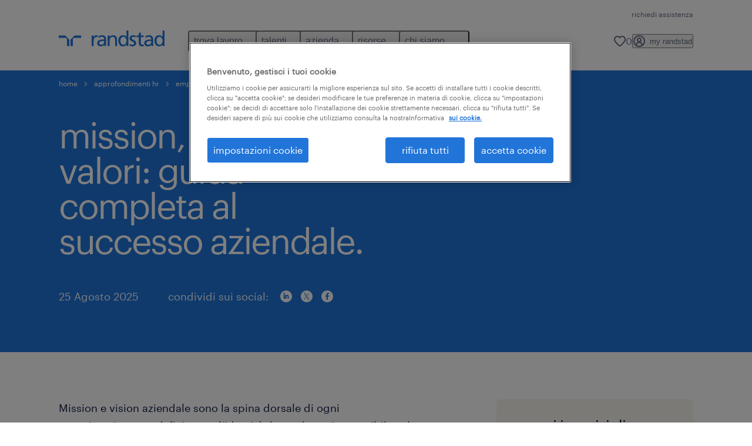

--- FILE ---
content_type: text/html
request_url: https://www.randstad.it/gestione-risorse-umane/employer-branding/mission-vision-valori-aziendali/
body_size: 30078
content:

<!DOCTYPE html>
<html lang="it" dir="ltr" prefix="og: https://ogp.me/ns#" class="opco-it-rs">
  <head>
    <meta charset="utf-8" />
<script type="text/plain" class="optanon-category-C0003" src="https://cdn.optimizely.com/js/1918410131.js"></script>
<meta name="description" content="Mission, vision e valori aziendali: definizioni, differenze e importanza strategica per l&#039;identità aziendale." />
<link rel="canonical" href="https://www.randstad.it/gestione-risorse-umane/employer-branding/mission-vision-valori-aziendali/" />
<meta name="robots" content="index, follow, max-image-preview:large" />
<meta name="google" content="naOAHO4aDjxXO-OkYn7pyi3-MyNi39w3yocmpV7hRmE" />
<meta property="og:url" content="https://www.randstad.it/gestione-risorse-umane/employer-branding/mission-vision-valori-aziendali/" />
<meta property="og:title" content="mission, vision e valori: guida completa al successo aziendale." />
<meta property="og:description" content="Mission, vision e valori aziendali: definizioni, differenze e importanza strategica per l&#039;identità aziendale." />
<meta property="og:image" content="https://www.randstad.it/s3fs-media/it-rs/public/2022-06/Mission%20e%20vision.jpg" />
<meta name="twitter:description" content="Mission, vision e valori aziendali: definizioni, differenze e importanza strategica per l&#039;identità aziendale." />
<meta name="twitter:title" content="mission, vision e valori: guida completa al successo aziendale." />
<meta name="twitter:image" content="https://www.randstad.it/s3fs-media/it-rs/public/2022-06/Mission%20e%20vision.jpg?VersionId=JVx1RMIRBnITcsJwRDOwoCURj26NXXrx">
<meta name="google-site-verification" content="awFi2fYMvGzBu0OTQy6iKG4RpVwE4z6xu4zjXpfoyOw" />
<meta name="MobileOptimized" content="width" />
<meta name="HandheldFriendly" content="true" />
<meta name="viewport" content="width=device-width, initial-scale=1.0" />
<script type="application/ld+json">{
    "@context": "https://schema.org",
    "@graph": [
        {
            "@type": "Article",
            "headline": "mission, vision e valori: guida completa al successo aziendale.",
            "name": "Randstad Italia",
            "description": "Mission e vision aziendale sono la spina dorsale di ogni organizzazione: ne definiscono l’identità, la rendono riconoscibile sul mercato del lavoro e ne orientano le scelte strategiche, in stretta connessione con i valori che incarna. L’Employer Brand Research di Randstad fa luce su come questi",
            "image": {
                "@type": "ImageObject",
                "representativeOfPage": "True",
                "url": "https://www.randstad.it/s3fs-media/it-rs/public/2022-06/Mission%20e%20vision.jpg"
            },
            "datePublished": "Thu, 04/13/2023 - 07:55",
            "dateModified": "Tue, 08/26/2025 - 10:52",
            "isAccessibleForFree": "True",
            "author": {
                "@type": "Organization",
                "name": "Randstad Italia",
                "url": "https://www.randstad.it/"
            },
            "publisher": {
                "@type": "Organization",
                "name": "Randstad Italia",
                "url": "https://www.randstad.it/",
                "logo": {
                    "@type": "ImageObject",
                    "representativeOfPage": "True",
                    "url": "https://www.randstad.it/themes/custom/bluex/src/assets/img/logo-bluex.png"
                }
            },
            "mainEntityOfPage": "mission, vision e valori: guida completa al successo aziendale."
        },
        {
            "@type": "WebPage",
            "breadcrumb": {
                "@type": "BreadcrumbList",
                "itemListElement": [
                    {
                        "@type": "ListItem",
                        "position": 1,
                        "name": "home",
                        "item": "https://www.randstad.it/"
                    },
                    {
                        "@type": "ListItem",
                        "position": 2,
                        "name": "approfondimenti HR",
                        "item": "https://www.randstad.it/gestione-risorse-umane/"
                    },
                    {
                        "@type": "ListItem",
                        "position": 3,
                        "name": "employer branding",
                        "item": "https://www.randstad.it/gestione-risorse-umane/employer-branding/"
                    },
                    {
                        "@type": "ListItem",
                        "position": 4,
                        "name": "mission, vision e valori: guida completa al successo aziendale.",
                        "item": "https://www.randstad.it/gestione-risorse-umane/employer-branding/mission-vision-valori-aziendali/"
                    }
                ]
            },
            "author": {
                "@type": "Organization",
                "name": "Randstad Italia",
                "url": "https://www.randstad.it/",
                "logo": {
                    "@type": "ImageObject",
                    "representativeOfPage": "True",
                    "url": "https://www.randstad.it/themes/custom/bluex/src/assets/img/logo-bluex.png"
                }
            }
        }
    ]
}</script>
<link rel="icon" href="/themes/custom/bluex/favicon.ico" type="image/vnd.microsoft.icon" />
<script>window.rbdCaptchaSiteKey = '6LdWliAoAAAAAIjA5Nx0AY8kqvz9eEfPjXjvfWw2'</script>
<script>window.rbdInvisibleCaptchaSiteKey = '6Ld4pLIbAAAAAPbcpPqv5iEEBi-eWtdHQ0DPFX7z'</script>
<script>window.captchaType = 'google_recaptcha'</script>
<script src="https://www.randstad.it/scripts/it-rs/global-datalayer.js"></script>
<script>
        window.dataLayer = window.dataLayer || [];
        var data = {"page":{"categories":"Employer Branding","tags":"","environment":"prd2","country":"IT-RS","language":"it","type":"other","b2b":{"content_type":"BLOG","journey":"","phase":""}}};
        var isTalentFoundation = 1;
        if (!isTalentFoundation) {
          data.page.breadcrumb = JSON.parse(sessionStorage.getItem('breadcrumb')) || [];
        }
        var next_breadcrumb = JSON.parse(sessionStorage.getItem('breadcrumb')) || [];
        next_breadcrumb.push(data.page.type);
        sessionStorage.setItem('breadcrumb', JSON.stringify(next_breadcrumb));
        if (window.dataLayer[0] !== undefined) {
          window.dataLayer[0].page = data.page;
          if (data.ecommerce) {
             window.dataLayer[0].ecommerce = data.ecommerce;
          }
        }
        else {
          window.dataLayer.push(data);
        };</script>
<script>window.a2a_config=window.a2a_config||{};a2a_config.callbacks=[];a2a_config.overlays=[];a2a_config.templates={};</script>

		  <title>Mission, vision e valori: guida completa al successo aziendale.</title>
	    <link rel="preload" href="/themes/custom/bluex/dist/assets/font/Graphik-Regular.woff2" as="font" type="font/woff2" crossorigin />

    <link rel="stylesheet" media="all" href="/sites/default/files/css/css_pxpS7U9vnah8tKqbkCyrv2o8pNIfuFIWO6l-yC1Zs0Q.css?delta=0&amp;language=it&amp;theme=bluex&amp;include=eJx1ilkOwyAQQy_EcqTIAyNCOwHEQNrevlWULj_9sZ-eTTL57pNUglio8lBDh-uMMGzBnhNGrsU0dKSOtqqPfTaI-xo3S5skWVeOplWRz-XFVnK5qukUl4A2wgr_w-7sv_ulki4Q7uOtjD508OYJymbPfFN_pNtqnMJPQ4dSWQ" />
<link rel="stylesheet" media="all" href="/sites/default/files/css/css_yjk4-ZuZVVvHLqjdqF9gShMmLfDcyfmIRVXj3sUGAGM.css?delta=1&amp;language=it&amp;theme=bluex&amp;include=eJx1ilkOwyAQQy_EcqTIAyNCOwHEQNrevlWULj_9sZ-eTTL57pNUglio8lBDh-uMMGzBnhNGrsU0dKSOtqqPfTaI-xo3S5skWVeOplWRz-XFVnK5qukUl4A2wgr_w-7sv_ulki4Q7uOtjD508OYJymbPfFN_pNtqnMJPQ4dSWQ" />

    <script src="https://www.randstad.it/scripts/it-rs/gtm.js"></script>

    
  </head>
  <body class="path-node page-node-type-blog-page">
    
<noscript>
      <style>
html:not(.js) .modal--navigation{visibility:visible;position:static}html:not(.js) .modal--navigation .modal__header{display:none}html:not(.js) .modal--navigation .modal__dialog::before{opacity:1;transform:translateY(0)}html:not(.js) .modal--navigation .modal__main{opacity:1;padding-bottom:12px;height:100%;margin-top:20px}html:not(.js) .modal--navigation .modal__main::after{transform:translateY(100%)}html:not(.js) .collapsible__content{max-height:100%}html:not(.js) .collapsible__button,html:not(.js) .collapsible__trigger.button,html:not(.js) .navigation__top .navigation__service{display:none}html:not(.js) .banner__slide.hidden{display:block!important}html:not(.js) .blog-overview__list{width:100%;display:block;margin-left:0!important;margin-right:0!important}html:not(.js) .blog-overview__list li{width:100%!important;margin-bottom:20px;padding:0!important}html:not(.js) .carousel-hidden{position:relative;visibility:visible;opacity:1}html:not(.js) .blog-overview--carousel .blog-overview__list:not(.slick-initialized){visibility:visible!important}

      </style>
</noscript>

    <noscript><iframe src="https://www.googletagmanager.com/ns.html?id=GTM-KHQRC2TM" height="0" width="0" sandbox></iframe></noscript>
      <div class="dialog-off-canvas-main-canvas" data-off-canvas-main-canvas>
    <nav role="navigation" aria-label="Mega Menu"  id="block-bluex-megamenu">
        


<script type="application/json" id="mega-menu-navigation-props">
	{"items":[{"title":"trova lavoro","children":[{"title":"offerte di lavoro","url":"\/offerte-lavoro\/","children":[{"title":"part time","url":"\/offerte-lavoro\/q-part-time\/"},{"title":"smart working","url":"\/offerte-lavoro\/q-smart-working\/"},{"title":"senza diploma","url":"\/offerte-lavoro\/q-licenza\/"},{"title":"weekend","url":"\/offerte-lavoro\/q-weekend\/"},{"title":"eventi","url":"\/offerte-lavoro\/q-recruiting-day\/"},{"title":"carriere","url":"\/carriere\/"},{"title":"invia il tuo CV","url":"https:\/\/extranet.randstad.it\/Candidato\/Registrazione\/Comincia-da-qui"}]},{"title":"cerca lavoro per categoria","url":"\/offerte-lavoro\/?modal_open=allFilters","children":[{"title":"edilizia e costruzioni","url":"\/offerte-lavoro\/s-edilizia-e-costruzioni\/"},{"title":"customer service","url":"\/offerte-lavoro\/s-customer-service\/"},{"title":"supermercati, GDO e retail","url":"\/offerte-lavoro\/s-sales-e-marketing\/s2-addetti-alle-vendite-e-personale-del-supermercato\/"},{"title":"trasporti e logistica","url":"\/offerte-lavoro\/s-trasporti-e-logistica\/"},{"title":"turismo, ristorazione e servizi","url":"\/offerte-lavoro\/s-turismo-ristorazione-intrattenimento-e-servizi-alla-persona\/"},{"title":"ingegneria e tecnologia","url":"\/offerte-lavoro\/s-ingegneria-e-tecnologia\/"}]},{"title":"cerca lavoro per citt\u00e0","url":"https:\/\/www.randstad.it\/sfoglia-offerte-di-lavoro\/citta\/","children":[{"title":"roma","url":"\/offerte-lavoro\/re-lazio\/ci-roma\/"},{"title":"milano","url":"\/offerte-lavoro\/re-lombardia\/ci-milano\/"},{"title":"torino","url":"\/offerte-lavoro\/re-piemonte\/ci-torino\/"},{"title":"palermo","url":"\/offerte-lavoro\/re-sicilia\/ci-palermo\/"},{"title":"genova","url":"\/offerte-lavoro\/re-liguria\/ci-genova\/"},{"title":"bologna","url":"\/offerte-lavoro\/re-emilia-romagna\/ci-bologna\/"},{"title":"napoli","url":"\/offerte-lavoro\/re-campania\/ci-napoli\/"}]},{"title":"corsi di formazione","url":"\/offerte-lavoro\/q-corso\/","children":[{"title":"corsi post diploma","url":"\/candidato\/corsi-post-diploma\/"},{"title":"corsi di formazione per stranieri","url":"\/offerte-lavoro\/q-corso-di-italiano-per-stranieri\/"},{"title":"corsi per disoccupati","url":"\/servizi-per-il-candidato\/corsi-per-disoccupati\/"}]},{"title":"aziende che assumono","url":"\/candidato\/aziende-che-assumono\/","children":[{"title":"we build","url":"\/candidato\/aziende-che-assumono\/webuild\/"},{"title":"milano cortina 2026","url":"\/milanocortina2026\/"},{"title":"invia il tuo CV","url":"https:\/\/extranet.randstad.it\/Candidato\/Registrazione\/Comincia-da-qui","attributes":{"target":"_blank"}}]},{"title":"lavora con noi","url":"\/chi-siamo\/entra-nel-team\/","children":[{"title":"diventa HR account manager","url":"https:\/\/joblink.allibo.com\/ats3\/job-offer.aspx?DM=1909&SG=6&FT=1304&ID=70873&LN=IT"},{"title":"corporate area","url":"\/entra-nel-team\/corporate-area\/"},{"title":"business area -  sales HR","url":"\/entra-nel-team\/business-area-sales-hr\/"},{"title":"business area - delivery HR","url":"\/entra-nel-team\/business-area-delivery-hr\/"},{"title":"internship","url":"\/entra-nel-team\/internship\/"}]}]},{"title":"talenti","children":[{"title":"operational","url":"\/operational-per-talenti\/","children":[{"title":"logistica e trasporti","url":"\/operational-per-talenti\/lavorare-in-logistica-e-trasporti\/"},{"title":"operai e tecnici specializzati","url":"\/operational-per-talenti\/lavoro-operai-specializzati\/"},{"title":"edilizia e costruzioni","url":"\/operational-per-talenti\/lavorare-nell-edilizia-e-costruzioni\/"},{"title":"retail e GDO","url":"\/operational-per-talenti\/lavorare-nella-gdo-retail\/"},{"title":"turismo e ristorazione","url":"\/operational-per-talenti\/lavorare-nel-turismo-e-ristorazione\/"},{"title":"pharma","url":"\/operational-per-talenti\/lavoro-settore-farmaceutico-e-life-science\/"},{"title":"contact center e assistenza clienti","url":"\/operational-per-talenti\/lavorare-in-call-center-e-assistenza-clienti\/"},{"title":"aerospace","url":"\/operational-per-talenti\/lavorare-nel-settore-aerospaziale-ed-aeronautico\/"}]},{"title":"professional","url":"\/professional-per-talenti\/","children":[{"title":"amministrazione e segreteria","url":"\/professional-per-talenti\/lavori-d-ufficio-e-settore-impiegatizio\/"},{"title":"finance, banking & insurance","url":"\/professional-per-talenti\/lavorare-in-finanza\/"},{"title":"healthcare","url":"\/professional-per-talenti\/lavorare-in-sanita-e-salute\/"},{"title":"categorie protette","url":"\/professional-per-talenti\/lavoro-categorie-protette\/"}]},{"title":"digital","url":"\/digital\/","children":[{"title":"carriere ICT","url":"\/digital\/talent-services\/soluzioni-per-il-candidato-lavoro-informatica-ict-academy\/"},{"title":"corsi ICT post diploma","url":"\/digital\/talent-services\/corsi-ict-post-diploma\/"}]},{"title":"come trovare lavoro","url":"\/come-trovare-lavoro\/","children":[{"title":"scrivere curriculum","url":"\/come-trovare-lavoro\/scrivere-un-curriculum\/"},{"title":"consigli colloquio","url":"\/come-trovare-lavoro\/consigli-colloquio-di-lavoro\/"},{"title":"ricerca attiva del lavoro","url":"\/come-trovare-lavoro\/ricerca-attiva-del-lavoro\/"},{"title":"cambiare lavoro","url":"\/come-trovare-lavoro\/cambiare-lavoro\/"},{"title":"fare carriera","url":"\/come-trovare-lavoro\/fare-carriera\/"},{"title":"lavori pi\u00f9 richiesti","url":"\/candidato\/lavori-piu-richiesti\/"}]},{"title":"altri servizi","url":"\/servizi-per-il-candidato\/","children":[{"title":"politiche attive","url":"\/servizi-per-il-candidato\/politiche-attive-del-lavoro\/","attributes":{"target":"_self"}},{"title":"consulenza di carriera","url":"\/servizi-per-il-candidato\/consulenza-di-carriera\/","attributes":{"target":"_self"}},{"title":"corsi per disoccupati","url":"\/servizi-per-il-candidato\/corsi-per-disoccupati\/"}]},{"title":"trova filiale","url":"\/trova-filiale\/"}]},{"title":"azienda","children":[{"title":"servizi","url":"\/azienda\/servizi-per-le-aziende\/","children":[{"title":"somministrazione","url":"\/azienda\/servizi-per-le-aziende\/somministrazione\/"},{"title":"ricerca e selezione","url":"\/azienda\/servizi-per-le-aziende\/ricerca-e-selezione-del-personale\/"},{"title":"outsourcing","url":"\/azienda\/servizi-per-le-aziende\/outsourcing\/"},{"title":"welfare aziendale","url":"\/azienda\/servizi-per-le-aziende\/welfare-aziendale\/"},{"title":"servizi digitali","url":"\/azienda\/servizi-per-le-aziende\/digitali\/"},{"title":"tirocini","url":"\/azienda\/servizi-per-le-aziende\/attivazione-tirocinio\/"},{"title":"market intelligence","url":"\/azienda\/servizi-per-le-aziende\/market-intelligence-report-lavoro-e-retribuzioni\/"},{"title":"politiche attive","url":"\/azienda\/servizi-per-le-aziende\/politiche-attive-del-lavoro\/"}]},{"title":"operational","url":"\/operational-per-aziende\/","children":[{"title":"logistica e trasporti","url":"\/operational-per-aziende\/ricerca-personale-logistica-e-trasporti\/"},{"title":"operai e tecnici specializzati","url":"\/operational-per-aziende\/ricerca-operai-specializzati\/"},{"title":"edilizia e costruzioni","url":"\/operational-per-aziende\/ricerca-personale-edile\/"},{"title":"retail e GDO","url":"\/operational-per-aziende\/ricerca-personale-gdo-retail\/"},{"title":"turismo e ristorazione","url":"\/operational-per-aziende\/ricerca-personale-ristorazione-turismo\/"},{"title":"pharma","url":"\/operational-per-aziende\/ricerca-personale-settore-farmaceutico-life-science\/"},{"title":"contact center e assistenza clienti","url":"\/operational-per-aziende\/ricerca-personale-call-center-assistenza-clienti\/"},{"title":"aerospace","url":"\/operational-per-aziende\/settore-aerospaziale-e-aeronautico\/"}]},{"title":"professional","url":"\/professional-per-aziende\/","children":[{"title":"amministrazione e segreteria","url":"\/professional-per-aziende\/ricerca-personale-amministrativo-e-segreteria\/"},{"title":"finance, banking & insurance","url":"\/professional-per-aziende\/ricerca-personale-finanza-e-contabilita\/"},{"title":"healthcare","url":"\/professional-per-aziende\/ricerca-personale-socio-sanitario\/"},{"title":"categorie protette","url":"\/professional-per-aziende\/ricerca-personale-categorie-protette\/"}]},{"title":"digital","url":"\/digital\/","children":[{"title":"consulting & managed solutions","url":"\/digital\/consulting-e-managed-solutions\/","attributes":{"target":"_blank"}},{"title":"digital talent services","url":"\/digital\/talent-services\/ricerca-personale-it-informatico\/"}]},{"title":"enterprise","url":"\/enterprise\/","children":[{"title":"talent advisory","url":"\/enterprise\/societa-di-consulenza-hr-talent-advisory\/"},{"title":"talent acquisition","url":"\/enterprise\/servizi-di-talent-acquisition\/"},{"title":"talent development","url":"\/enterprise\/servizi-di-formazione-aziendale\/"},{"title":"talent transition","url":"\/enterprise\/societa-servizi-di-outplacement-e-supporto-alla-ricollocazione-professionale\/"}]},{"title":"contattaci","url":"\/azienda\/contattaci\/","children":[{"title":"richiedi informazioni","url":"\/azienda\/contattaci\/"},{"title":"richiedi personale","url":"\/azienda\/cerchi-personale\/"},{"title":"trova filiale","url":"\/trova-filiale\/"},{"title":"link utili","url":"\/azienda\/entriamo-in-contatto\/"}]}]},{"title":"risorse","children":[{"title":"come trovare lavoro","url":"\/come-trovare-lavoro\/","children":[{"title":"modelli curriculum vitae","url":"\/come-trovare-lavoro\/modelli-curriculum-vitae\/"},{"title":"template lettera di presentazione","url":"\/come-trovare-lavoro\/lettera-di-presentazione-template-ed-esempi\/"},{"title":"curriculum in inglese esempi","url":"\/come-trovare-lavoro\/curriculum-in-inglese-esempi\/"},{"title":"esempi lettera di dimissioni","url":"\/come-trovare-lavoro\/lettera-di-dimissioni-esempi\/"},{"title":"altri template e risorse gratuite","url":"\/come-trovare-lavoro\/tutti-gli-articoli\/template-e-risorse-gratuite\/"}]},{"title":"approfondimenti HR","url":"\/gestione-risorse-umane\/","children":[{"title":"gestione del personale","url":"\/gestione-risorse-umane\/gestione-del-personale\/"},{"title":"selezione del personale","url":"\/gestione-risorse-umane\/selezione-del-personale\/"},{"title":"employer branding","url":"\/gestione-risorse-umane\/employer-branding\/"}]},{"title":"blog e news","url":"\/blog-e-news\/","children":[{"title":"contratti di lavoro","url":"\/blog-e-news\/contratti-di-lavoro\/"},{"title":"diritti dei lavoratori","url":"\/blog-e-news\/diritti-dei-lavoratori\/"},{"title":"news lavoro","url":"\/blog-e-news\/news-lavoro\/"},{"title":"comunicati stampa","url":"\/blog-e-news\/comunicati-stampa\/"}]},{"title":"ricerche e insight HR","url":"\/azienda\/mercato-del-lavoro\/","children":[{"title":"employer brand research","url":"\/azienda\/mercato-del-lavoro\/randstad-employer-brand-research\/"},{"title":"randstad workmonitor","url":"\/azienda\/mercato-del-lavoro\/randstad-workmonitor\/"},{"title":"talent trends report","url":"\/azienda\/mercato-del-lavoro\/talent-trends-report\/"},{"title":"HR trends and salary survey","url":"\/azienda\/mercato-del-lavoro\/hr-trends-and-salary-survey\/"},{"title":"global in-demand skills report","url":"\/azienda\/mercato-del-lavoro\/global-demand-skills-report\/"},{"title":"coaching report","url":"\/enterprise\/coaching-report\/"}]}]},{"title":"chi siamo","children":[{"title":"about us","url":"\/chi-siamo\/","children":[{"title":"la nostra storia","url":"\/chi-siamo\/la-nostra-storia\/"},{"title":"strategia e valori","url":"\/chi-siamo\/strategia-e-valori\/"},{"title":"le specializzazioni","url":"\/chi-siamo\/le-specializzazioni\/"},{"title":"randstad nel mondo","url":"\/worldwide\/"}]},{"title":"sostenibilit\u00e0","url":"\/chi-siamo\/sostenibilita\/","children":[{"title":"compliance","url":"\/chi-siamo\/compliance\/"},{"title":"report integrato","url":"\/chi-siamo\/sostenibilita\/report-integrato\/"},{"title":"certificazioni","url":"\/chi-siamo\/sostenibilita\/certificazioni-randstad\/"}]},{"title":"lavora con noi","url":"\/chi-siamo\/entra-nel-team\/","children":[{"title":"diventa HR account manager","url":"https:\/\/joblink.allibo.com\/ats3\/job-offer.aspx?DM=1909&SG=6&FT=1304&ID=70873&LN=IT"},{"title":"corporate area","url":"\/entra-nel-team\/corporate-area\/"},{"title":"business area -  sales HR","url":"\/entra-nel-team\/business-area-sales-hr\/"},{"title":"business area - delivery HR","url":"\/entra-nel-team\/business-area-delivery-hr\/"},{"title":"internship","url":"\/entra-nel-team\/internship\/"}]},{"title":"eventi e partnership","url":"\/chi-siamo\/eventi-e-sponsorship\/"},{"title":"comunicati stampa","url":"\/blog-e-news\/comunicati-stampa\/"}]}],"aria":{"navigation":{"menu":"menu","navigation":"navigation","close":"chiudi"},"megaMenu":{"main":"main","close":"close menu"}},"logo":{"title":"Randstad","href":"\/"},"utilityItems":[{"title":"richiedi assistenza","url":"https:\/\/extranet.randstad.it\/account\/faq?source=https%3A\/\/www.randstad.it\/"}],"languages":[],"myRandstad":{"text":"my randstad","href":"\/my-randstadpro","popoverTrigger":"login-popover","popoverAlways":true},"savedJobs":{"text":"0","href":"\/my-randstad\/annunci-salvati\/"},"clientLogin":null}
</script>

<div data-rel-component="navigation" data-rel-component-props-id="mega-menu-navigation-props"><div class="rel_base rel_c_megamenu rel_relative rel_z-10 rel_bg-default lg:rel_flex lg:rel_items-center" data-rel-theme="light-default"><div class="lg:rel_container lg:rel_mx-auto lg:rel_grid lg:rel_grid-cols-[1fr_min-content] lg:rel_flex-wrap xl:rel_flex max-lg:[&_a]:rel_no-underline" style="overflow:hidden;visibility:hidden"><div class="rel_w-full lg:rel_pb-6 lg:rel_pt-2"><div class="rel_mx-auto rel_hidden rel_gap-x-6 rel_pb-1 rel_pt-2 rel_text-link-xs lg:rel_flex lg:rel_w-full lg:rel_justify-end"><a href="https://extranet.randstad.it/account/faq?source=https%3A//www.randstad.it/" class="!rel_text-on-bg-default-subtle rel_underline hover:!rel_text-on-bg-default-link-hover active:!rel_text-on-bg-default-link-pressed">richiedi assistenza</a></div><div class="rel_box-content rel_flex rel_items-center rel_gap-x-2 rel_py-3 max-lg:rel_pl-6 max-lg:rel_pr-4 lg:rel_grid lg:rel_grid-cols-[auto_minmax(min-content,1fr)_auto] lg:rel_gap-0 lg:rel_border-none lg:rel_pt-4 lg:rel_pb-2"><div class="rel_inline-flex lg:rel_self-start lg:rel_pr-10"><a href="/" class="rel_c_megamenu__logo-link rel_inline-flex rel_object-left lg:rel_flex-shrink-0 lg:rel_self-start"><svg xmlns="http://www.w3.org/2000/svg" viewbox="0 0 205 30.64"><title>randstad</title><path d="M15.95,30.32H20.5V18.87a2.26,2.26,0,0,0-.67-1.62l-6.75-6.75a2.25,2.25,0,0,0-1.62-.67H0v4.56H12.53a3.42,3.42,0,0,1,3.42,3.42Z" transform="translate(0 -0.18)"></path><path d="M27.28,30.32H22.72V18.87a2.26,2.26,0,0,1,.67-1.62l6.75-6.75a2.25,2.25,0,0,1,1.62-.67H43.22v4.56H30.69a3.42,3.42,0,0,0-3.42,3.42Z" transform="translate(0 -0.18)"></path><path d="M63.8,9.82h3.52V13h.08a6.24,6.24,0,0,1,5.34-3.66,10.69,10.69,0,0,1,2.49.28V13a5.6,5.6,0,0,0-2.09-.36c-3.38,0-5.59,3.22-5.59,8.37v9.33H63.8Z" transform="translate(0 -0.18)"></path><path d="M179.24,22.35c0,3.09-2,5.44-5.7,5.44-1.72,0-3.81-1.18-3.81-3.36,0-3.65,5.06-4,7.1-4,.8,0,1.6.08,2.41.08Zm-11-7.87a9.52,9.52,0,0,1,5.94-2.13c3.77,0,5.05,1.84,5.05,5.38-1.48-.08-2.53-.08-4-.08-3.89,0-9.52,1.6-9.52,6.75,0,4.5,3.1,6.42,7.51,6.42a7.6,7.6,0,0,0,6.34-3.11h.08v2.61H183V17.79c0-5.6-2.36-8.47-8.21-8.47A13.1,13.1,0,0,0,168,11.24Z" transform="translate(0 -0.18)"></path><path d="M88,22.35c0,3.09-2,5.44-5.7,5.44-1.73,0-3.81-1.18-3.81-3.36,0-3.65,5.06-4,7.1-4,.8,0,1.6.08,2.41.08ZM77,14.48A9.52,9.52,0,0,1,83,12.35c3.77,0,5.06,1.84,5.06,5.38-1.48-.08-2.53-.08-4-.08-3.89,0-9.52,1.6-9.52,6.75,0,4.5,3.1,6.42,7.51,6.42a7.6,7.6,0,0,0,6.34-3.11h.08v2.61H91.8V17.79c0-5.6-2.36-8.47-8.21-8.47a13.1,13.1,0,0,0-6.74,1.92Z" transform="translate(0 -0.18)"></path><path d="M94.88,9.82h3.64V13h.08a7.39,7.39,0,0,1,6.73-3.72c5.31,0,7.66,3.28,7.66,8.79V30.32h-3.76V19.69c0-4.79-1-7.13-4.35-7.33-4.31,0-6.24,3.47-6.24,8.48v9.48H94.88Z" transform="translate(0 -0.18)"></path><path d="M137.55,26.33a10.06,10.06,0,0,0,4.7,1.45c1.72,0,3.85-.73,3.85-2.95,0-3.76-8.87-3.43-8.87-9.21,0-4.27,3.18-6.31,7.23-6.31a15.49,15.49,0,0,1,4.7.81l-.32,3.27a11,11,0,0,0-4-1.05c-1.92,0-3.61.81-3.61,2.51,0,4.2,8.87,3,8.87,9.58,0,4.39-3.5,6.39-7.15,6.39a11.84,11.84,0,0,1-5.62-1.12Z" transform="translate(0 -0.18)"></path><path d="M164.48,12.85h-5.43V24.11c0,2.38,1.45,3.67,3.17,3.67a4.65,4.65,0,0,0,2.57-.73v3.2a11.94,11.94,0,0,1-3.21.56c-3.89,0-6.29-1.83-6.29-5.94v-12h-4.62v-3h4.62V5.08l3.76-1.2V9.82h5.43Z" transform="translate(0 -0.18)"></path><path d="M189.56,20c-.08-3.76,1.53-7.64,5.62-7.64s6.06,3.92,6.06,7.76c0,3.43-1.77,7.68-6,7.68C191.17,27.79,189.48,23.22,189.56,20ZM201.4,30.32H205V.18h-3.76V12.6h-.08C200,10.72,198,9.32,194.38,9.32c-5.94,0-8.84,4.85-8.84,10.37s2.61,11.13,8.8,11.13a8.22,8.22,0,0,0,7-3.36h.08Z" transform="translate(0 -0.18)"></path><path d="M119.57,20c-.08-3.76,1.53-7.64,5.62-7.64s6.06,3.92,6.06,7.76c0,3.43-1.77,7.68-6,7.68C121.17,27.79,119.48,23.22,119.57,20Zm11.84,10.33H135V.18h-3.76V12.6h-.08C130,10.72,128,9.32,124.38,9.32c-5.94,0-8.84,4.85-8.84,10.37s2.61,11.13,8.8,11.13a8.22,8.22,0,0,0,7-3.36h.08Z" transform="translate(0 -0.18)"></path></svg></a></div><div class="rel_hidden lg:rel_block"><div class="lg:rel_inline-flex"><nav aria-label="main" ><ul class="rel_flex rel_flex-col lg:rel_flex-row lg:rel_gap-2"><li><button aria-haspopup="true" aria-expanded="false" class="rel_c_megamenu__l1-btn rel_group">trova lavoro<span class="rel_c_megamenu__btn-icon-wrap"><svg viewbox="0 0 20 20" xmlns="http://www.w3.org/2000/svg" aria-hidden="true" class="rel_c_megamenu__btn-icon rel_c_megamenu__l1-btn-icon"><path d="M18,6.5c0,0.3-0.1,0.5-0.3,0.7l-7,7c-0.4,0.4-1,0.4-1.4,0l-7-7c-0.4-0.4-0.4-1,0-1.4c0.4-0.4,1-0.4,1.4,0l6.3,6.3l6.3-6.3c0.4-0.4,1-0.4,1.4,0C17.9,6,18,6.2,18,6.5"></path></svg></span></button><div class="rel_fixed rel_left-0 rel_hidden rel_h-full rel_w-full lg:rel_mt-3"></div><div class="rel_c_megamenu__menu rel_hidden lg:rel_-mt-6" data-rel-mega-menu="true"><div class="rel_relative rel_w-full lg:rel_container lg:rel_mx-auto"><div class="rel_sticky rel_top-0 rel_h-px rel_border-t rel_border-default max-lg:rel_hidden"></div><div class="lg:rel_flex lg:rel_gap-x-1"><div class="rel_order-2 rel_hidden rel_flex-shrink-0 lg:rel_block"><button type="button" aria-label="close menu" class="rel_c_megamenu__close-btn"><span class="rel_size-[20px]"><svg viewbox="0 0 20 20" xmlns="http://www.w3.org/2000/svg" aria-hidden="true" class="rel_fill-icon-on-bg-tertiary-idle"><path d="M11.4141,10 L17.7071,3.707 C18.0981,3.316 18.0981,2.684 17.7071,2.293 C17.3161,1.902 16.6841,1.902 16.2931,2.293 L10.0001,8.586 L3.7071,2.293 C3.3161,1.902 2.6841,1.902 2.2931,2.293 C1.9021,2.684 1.9021,3.316 2.2931,3.707 L8.5861,10 L2.2931,16.293 C1.9021,16.684 1.9021,17.316 2.2931,17.707 C2.4881,17.902 2.7441,18 3.0001,18 C3.2561,18 3.5121,17.902 3.7071,17.707 L10.0001,11.414 L16.2931,17.707 C16.4881,17.902 16.7441,18 17.0001,18 C17.2561,18 17.5121,17.902 17.7071,17.707 C18.0981,17.316 18.0981,16.683 17.7071,16.292 L11.4141,10 Z"></path></svg></span></button></div><ul class="rel_c_megamenu__menu-list"><li class="rel_c_megamenu__menu-item"><a href="/offerte-lavoro/" class="rel_c_megamenu__l2-link" >offerte di lavoro</a><ul class="rel_flex rel_flex-col rel_c_megamenu__l3-list"><li><a href="/offerte-lavoro/q-part-time/" class="rel_c_megamenu__l4-link">part time</a></li><li><a href="/offerte-lavoro/q-smart-working/" class="rel_c_megamenu__l4-link">smart working</a></li><li><a href="/offerte-lavoro/q-licenza/" class="rel_c_megamenu__l4-link">senza diploma</a></li><li><a href="/offerte-lavoro/q-weekend/" class="rel_c_megamenu__l4-link">weekend</a></li><li><a href="/offerte-lavoro/q-recruiting-day/" class="rel_c_megamenu__l4-link">eventi</a></li><li><a href="/carriere/" class="rel_c_megamenu__l4-link">carriere</a></li><li><a href="https://extranet.randstad.it/Candidato/Registrazione/Comincia-da-qui" class="rel_c_megamenu__l4-link">invia il tuo CV</a></li></ul></li><li class="rel_c_megamenu__menu-item"><a href="/offerte-lavoro/?modal_open=allFilters" class="rel_c_megamenu__l2-link" >cerca lavoro per categoria</a><ul class="rel_flex rel_flex-col rel_c_megamenu__l3-list"><li><a href="/offerte-lavoro/s-edilizia-e-costruzioni/" class="rel_c_megamenu__l4-link">edilizia e costruzioni</a></li><li><a href="/offerte-lavoro/s-customer-service/" class="rel_c_megamenu__l4-link">customer service</a></li><li><a href="/offerte-lavoro/s-sales-e-marketing/s2-addetti-alle-vendite-e-personale-del-supermercato/" class="rel_c_megamenu__l4-link">supermercati, GDO e retail</a></li><li><a href="/offerte-lavoro/s-trasporti-e-logistica/" class="rel_c_megamenu__l4-link">trasporti e logistica</a></li><li><a href="/offerte-lavoro/s-turismo-ristorazione-intrattenimento-e-servizi-alla-persona/" class="rel_c_megamenu__l4-link">turismo, ristorazione e servizi</a></li><li><a href="/offerte-lavoro/s-ingegneria-e-tecnologia/" class="rel_c_megamenu__l4-link">ingegneria e tecnologia</a></li></ul></li><li class="rel_c_megamenu__menu-item"><a href="https://www.randstad.it/sfoglia-offerte-di-lavoro/citta/" class="rel_c_megamenu__l2-link" >cerca lavoro per città</a><ul class="rel_flex rel_flex-col rel_c_megamenu__l3-list"><li><a href="/offerte-lavoro/re-lazio/ci-roma/" class="rel_c_megamenu__l4-link">roma</a></li><li><a href="/offerte-lavoro/re-lombardia/ci-milano/" class="rel_c_megamenu__l4-link">milano</a></li><li><a href="/offerte-lavoro/re-piemonte/ci-torino/" class="rel_c_megamenu__l4-link">torino</a></li><li><a href="/offerte-lavoro/re-sicilia/ci-palermo/" class="rel_c_megamenu__l4-link">palermo</a></li><li><a href="/offerte-lavoro/re-liguria/ci-genova/" class="rel_c_megamenu__l4-link">genova</a></li><li><a href="/offerte-lavoro/re-emilia-romagna/ci-bologna/" class="rel_c_megamenu__l4-link">bologna</a></li><li><a href="/offerte-lavoro/re-campania/ci-napoli/" class="rel_c_megamenu__l4-link">napoli</a></li></ul></li><li class="rel_c_megamenu__menu-item"><a href="/offerte-lavoro/q-corso/" class="rel_c_megamenu__l2-link" >corsi di formazione</a><ul class="rel_flex rel_flex-col rel_c_megamenu__l3-list"><li><a href="/candidato/corsi-post-diploma/" class="rel_c_megamenu__l4-link">corsi post diploma</a></li><li><a href="/offerte-lavoro/q-corso-di-italiano-per-stranieri/" class="rel_c_megamenu__l4-link">corsi di formazione per stranieri</a></li><li><a href="/servizi-per-il-candidato/corsi-per-disoccupati/" class="rel_c_megamenu__l4-link">corsi per disoccupati</a></li></ul></li><li class="rel_c_megamenu__menu-item"><a href="/candidato/aziende-che-assumono/" class="rel_c_megamenu__l2-link" >aziende che assumono</a><ul class="rel_flex rel_flex-col rel_c_megamenu__l3-list"><li><a href="/candidato/aziende-che-assumono/webuild/" class="rel_c_megamenu__l4-link">we build</a></li><li><a href="/milanocortina2026/" class="rel_c_megamenu__l4-link">milano cortina 2026</a></li><li><a href="https://extranet.randstad.it/Candidato/Registrazione/Comincia-da-qui" class="rel_c_megamenu__l4-link" target="_blank" >invia il tuo CV</a></li></ul></li><li class="rel_c_megamenu__menu-item"><a href="/chi-siamo/entra-nel-team/" class="rel_c_megamenu__l2-link" >lavora con noi</a><ul class="rel_flex rel_flex-col rel_c_megamenu__l3-list"><li><a href="https://joblink.allibo.com/ats3/job-offer.aspx?DM=1909&SG=6&FT=1304&ID=70873&LN=IT" class="rel_c_megamenu__l4-link">diventa HR account manager</a></li><li><a href="/entra-nel-team/corporate-area/" class="rel_c_megamenu__l4-link">corporate area</a></li><li><a href="/entra-nel-team/business-area-sales-hr/" class="rel_c_megamenu__l4-link">business area -  sales HR</a></li><li><a href="/entra-nel-team/business-area-delivery-hr/" class="rel_c_megamenu__l4-link">business area - delivery HR</a></li><li><a href="/entra-nel-team/internship/" class="rel_c_megamenu__l4-link">internship</a></li></ul></li></ul></div></div></div><div class="rel_my-1 rel_border-b rel_border-default lg:rel_hidden"></div></li><li><button aria-haspopup="true" aria-expanded="false" class="rel_c_megamenu__l1-btn rel_group">talenti<span class="rel_c_megamenu__btn-icon-wrap"><svg viewbox="0 0 20 20" xmlns="http://www.w3.org/2000/svg" aria-hidden="true" class="rel_c_megamenu__btn-icon rel_c_megamenu__l1-btn-icon"><path d="M18,6.5c0,0.3-0.1,0.5-0.3,0.7l-7,7c-0.4,0.4-1,0.4-1.4,0l-7-7c-0.4-0.4-0.4-1,0-1.4c0.4-0.4,1-0.4,1.4,0l6.3,6.3l6.3-6.3c0.4-0.4,1-0.4,1.4,0C17.9,6,18,6.2,18,6.5"></path></svg></span></button><div class="rel_fixed rel_left-0 rel_hidden rel_h-full rel_w-full lg:rel_mt-3"></div><div class="rel_c_megamenu__menu rel_hidden lg:rel_-mt-6" data-rel-mega-menu="true"><div class="rel_relative rel_w-full lg:rel_container lg:rel_mx-auto"><div class="rel_sticky rel_top-0 rel_h-px rel_border-t rel_border-default max-lg:rel_hidden"></div><div class="lg:rel_flex lg:rel_gap-x-1"><div class="rel_order-2 rel_hidden rel_flex-shrink-0 lg:rel_block"><button type="button" aria-label="close menu" class="rel_c_megamenu__close-btn"><span class="rel_size-[20px]"><svg viewbox="0 0 20 20" xmlns="http://www.w3.org/2000/svg" aria-hidden="true" class="rel_fill-icon-on-bg-tertiary-idle"><path d="M11.4141,10 L17.7071,3.707 C18.0981,3.316 18.0981,2.684 17.7071,2.293 C17.3161,1.902 16.6841,1.902 16.2931,2.293 L10.0001,8.586 L3.7071,2.293 C3.3161,1.902 2.6841,1.902 2.2931,2.293 C1.9021,2.684 1.9021,3.316 2.2931,3.707 L8.5861,10 L2.2931,16.293 C1.9021,16.684 1.9021,17.316 2.2931,17.707 C2.4881,17.902 2.7441,18 3.0001,18 C3.2561,18 3.5121,17.902 3.7071,17.707 L10.0001,11.414 L16.2931,17.707 C16.4881,17.902 16.7441,18 17.0001,18 C17.2561,18 17.5121,17.902 17.7071,17.707 C18.0981,17.316 18.0981,16.683 17.7071,16.292 L11.4141,10 Z"></path></svg></span></button></div><ul class="rel_c_megamenu__menu-list"><li class="rel_c_megamenu__menu-item"><a href="/operational-per-talenti/" class="rel_c_megamenu__l2-link" >operational</a><ul class="rel_flex rel_flex-col rel_c_megamenu__l3-list"><li><a href="/operational-per-talenti/lavorare-in-logistica-e-trasporti/" class="rel_c_megamenu__l4-link">logistica e trasporti</a></li><li><a href="/operational-per-talenti/lavoro-operai-specializzati/" class="rel_c_megamenu__l4-link">operai e tecnici specializzati</a></li><li><a href="/operational-per-talenti/lavorare-nell-edilizia-e-costruzioni/" class="rel_c_megamenu__l4-link">edilizia e costruzioni</a></li><li><a href="/operational-per-talenti/lavorare-nella-gdo-retail/" class="rel_c_megamenu__l4-link">retail e GDO</a></li><li><a href="/operational-per-talenti/lavorare-nel-turismo-e-ristorazione/" class="rel_c_megamenu__l4-link">turismo e ristorazione</a></li><li><a href="/operational-per-talenti/lavoro-settore-farmaceutico-e-life-science/" class="rel_c_megamenu__l4-link">pharma</a></li><li><a href="/operational-per-talenti/lavorare-in-call-center-e-assistenza-clienti/" class="rel_c_megamenu__l4-link">contact center e assistenza clienti</a></li><li><a href="/operational-per-talenti/lavorare-nel-settore-aerospaziale-ed-aeronautico/" class="rel_c_megamenu__l4-link">aerospace</a></li></ul></li><li class="rel_c_megamenu__menu-item"><a href="/professional-per-talenti/" class="rel_c_megamenu__l2-link" >professional</a><ul class="rel_flex rel_flex-col rel_c_megamenu__l3-list"><li><a href="/professional-per-talenti/lavori-d-ufficio-e-settore-impiegatizio/" class="rel_c_megamenu__l4-link">amministrazione e segreteria</a></li><li><a href="/professional-per-talenti/lavorare-in-finanza/" class="rel_c_megamenu__l4-link">finance, banking &amp; insurance</a></li><li><a href="/professional-per-talenti/lavorare-in-sanita-e-salute/" class="rel_c_megamenu__l4-link">healthcare</a></li><li><a href="/professional-per-talenti/lavoro-categorie-protette/" class="rel_c_megamenu__l4-link">categorie protette</a></li></ul></li><li class="rel_c_megamenu__menu-item"><a href="/digital/" class="rel_c_megamenu__l2-link" >digital</a><ul class="rel_flex rel_flex-col rel_c_megamenu__l3-list"><li><a href="/digital/talent-services/soluzioni-per-il-candidato-lavoro-informatica-ict-academy/" class="rel_c_megamenu__l4-link">carriere ICT</a></li><li><a href="/digital/talent-services/corsi-ict-post-diploma/" class="rel_c_megamenu__l4-link">corsi ICT post diploma</a></li></ul></li><li class="rel_c_megamenu__menu-item"><a href="/come-trovare-lavoro/" class="rel_c_megamenu__l2-link" >come trovare lavoro</a><ul class="rel_flex rel_flex-col rel_c_megamenu__l3-list"><li><a href="/come-trovare-lavoro/scrivere-un-curriculum/" class="rel_c_megamenu__l4-link">scrivere curriculum</a></li><li><a href="/come-trovare-lavoro/consigli-colloquio-di-lavoro/" class="rel_c_megamenu__l4-link">consigli colloquio</a></li><li><a href="/come-trovare-lavoro/ricerca-attiva-del-lavoro/" class="rel_c_megamenu__l4-link">ricerca attiva del lavoro</a></li><li><a href="/come-trovare-lavoro/cambiare-lavoro/" class="rel_c_megamenu__l4-link">cambiare lavoro</a></li><li><a href="/come-trovare-lavoro/fare-carriera/" class="rel_c_megamenu__l4-link">fare carriera</a></li><li><a href="/candidato/lavori-piu-richiesti/" class="rel_c_megamenu__l4-link">lavori più richiesti</a></li></ul></li><li class="rel_c_megamenu__menu-item"><a href="/servizi-per-il-candidato/" class="rel_c_megamenu__l2-link" >altri servizi</a><ul class="rel_flex rel_flex-col rel_c_megamenu__l3-list"><li><a href="/servizi-per-il-candidato/politiche-attive-del-lavoro/" class="rel_c_megamenu__l4-link" target="_self" >politiche attive</a></li><li><a href="/servizi-per-il-candidato/consulenza-di-carriera/" class="rel_c_megamenu__l4-link" target="_self" >consulenza di carriera</a></li><li><a href="/servizi-per-il-candidato/corsi-per-disoccupati/" class="rel_c_megamenu__l4-link">corsi per disoccupati</a></li></ul></li><li class="rel_c_megamenu__menu-item"><a href="/trova-filiale/" class="rel_c_megamenu__l2-link" >trova filiale</a></li></ul></div></div></div><div class="rel_my-1 rel_border-b rel_border-default lg:rel_hidden"></div></li><li><button aria-haspopup="true" aria-expanded="false" class="rel_c_megamenu__l1-btn rel_group">azienda<span class="rel_c_megamenu__btn-icon-wrap"><svg viewbox="0 0 20 20" xmlns="http://www.w3.org/2000/svg" aria-hidden="true" class="rel_c_megamenu__btn-icon rel_c_megamenu__l1-btn-icon"><path d="M18,6.5c0,0.3-0.1,0.5-0.3,0.7l-7,7c-0.4,0.4-1,0.4-1.4,0l-7-7c-0.4-0.4-0.4-1,0-1.4c0.4-0.4,1-0.4,1.4,0l6.3,6.3l6.3-6.3c0.4-0.4,1-0.4,1.4,0C17.9,6,18,6.2,18,6.5"></path></svg></span></button><div class="rel_fixed rel_left-0 rel_hidden rel_h-full rel_w-full lg:rel_mt-3"></div><div class="rel_c_megamenu__menu rel_hidden lg:rel_-mt-6" data-rel-mega-menu="true"><div class="rel_relative rel_w-full lg:rel_container lg:rel_mx-auto"><div class="rel_sticky rel_top-0 rel_h-px rel_border-t rel_border-default max-lg:rel_hidden"></div><div class="lg:rel_flex lg:rel_gap-x-1"><div class="rel_order-2 rel_hidden rel_flex-shrink-0 lg:rel_block"><button type="button" aria-label="close menu" class="rel_c_megamenu__close-btn"><span class="rel_size-[20px]"><svg viewbox="0 0 20 20" xmlns="http://www.w3.org/2000/svg" aria-hidden="true" class="rel_fill-icon-on-bg-tertiary-idle"><path d="M11.4141,10 L17.7071,3.707 C18.0981,3.316 18.0981,2.684 17.7071,2.293 C17.3161,1.902 16.6841,1.902 16.2931,2.293 L10.0001,8.586 L3.7071,2.293 C3.3161,1.902 2.6841,1.902 2.2931,2.293 C1.9021,2.684 1.9021,3.316 2.2931,3.707 L8.5861,10 L2.2931,16.293 C1.9021,16.684 1.9021,17.316 2.2931,17.707 C2.4881,17.902 2.7441,18 3.0001,18 C3.2561,18 3.5121,17.902 3.7071,17.707 L10.0001,11.414 L16.2931,17.707 C16.4881,17.902 16.7441,18 17.0001,18 C17.2561,18 17.5121,17.902 17.7071,17.707 C18.0981,17.316 18.0981,16.683 17.7071,16.292 L11.4141,10 Z"></path></svg></span></button></div><ul class="rel_c_megamenu__menu-list"><li class="rel_c_megamenu__menu-item"><a href="/azienda/servizi-per-le-aziende/" class="rel_c_megamenu__l2-link" >servizi</a><ul class="rel_flex rel_flex-col rel_c_megamenu__l3-list"><li><a href="/azienda/servizi-per-le-aziende/somministrazione/" class="rel_c_megamenu__l4-link">somministrazione</a></li><li><a href="/azienda/servizi-per-le-aziende/ricerca-e-selezione-del-personale/" class="rel_c_megamenu__l4-link">ricerca e selezione</a></li><li><a href="/azienda/servizi-per-le-aziende/outsourcing/" class="rel_c_megamenu__l4-link">outsourcing</a></li><li><a href="/azienda/servizi-per-le-aziende/welfare-aziendale/" class="rel_c_megamenu__l4-link">welfare aziendale</a></li><li><a href="/azienda/servizi-per-le-aziende/digitali/" class="rel_c_megamenu__l4-link">servizi digitali</a></li><li><a href="/azienda/servizi-per-le-aziende/attivazione-tirocinio/" class="rel_c_megamenu__l4-link">tirocini</a></li><li><a href="/azienda/servizi-per-le-aziende/market-intelligence-report-lavoro-e-retribuzioni/" class="rel_c_megamenu__l4-link">market intelligence</a></li><li><a href="/azienda/servizi-per-le-aziende/politiche-attive-del-lavoro/" class="rel_c_megamenu__l4-link">politiche attive</a></li></ul></li><li class="rel_c_megamenu__menu-item"><a href="/operational-per-aziende/" class="rel_c_megamenu__l2-link" >operational</a><ul class="rel_flex rel_flex-col rel_c_megamenu__l3-list"><li><a href="/operational-per-aziende/ricerca-personale-logistica-e-trasporti/" class="rel_c_megamenu__l4-link">logistica e trasporti</a></li><li><a href="/operational-per-aziende/ricerca-operai-specializzati/" class="rel_c_megamenu__l4-link">operai e tecnici specializzati</a></li><li><a href="/operational-per-aziende/ricerca-personale-edile/" class="rel_c_megamenu__l4-link">edilizia e costruzioni</a></li><li><a href="/operational-per-aziende/ricerca-personale-gdo-retail/" class="rel_c_megamenu__l4-link">retail e GDO</a></li><li><a href="/operational-per-aziende/ricerca-personale-ristorazione-turismo/" class="rel_c_megamenu__l4-link">turismo e ristorazione</a></li><li><a href="/operational-per-aziende/ricerca-personale-settore-farmaceutico-life-science/" class="rel_c_megamenu__l4-link">pharma</a></li><li><a href="/operational-per-aziende/ricerca-personale-call-center-assistenza-clienti/" class="rel_c_megamenu__l4-link">contact center e assistenza clienti</a></li><li><a href="/operational-per-aziende/settore-aerospaziale-e-aeronautico/" class="rel_c_megamenu__l4-link">aerospace</a></li></ul></li><li class="rel_c_megamenu__menu-item"><a href="/professional-per-aziende/" class="rel_c_megamenu__l2-link" >professional</a><ul class="rel_flex rel_flex-col rel_c_megamenu__l3-list"><li><a href="/professional-per-aziende/ricerca-personale-amministrativo-e-segreteria/" class="rel_c_megamenu__l4-link">amministrazione e segreteria</a></li><li><a href="/professional-per-aziende/ricerca-personale-finanza-e-contabilita/" class="rel_c_megamenu__l4-link">finance, banking &amp; insurance</a></li><li><a href="/professional-per-aziende/ricerca-personale-socio-sanitario/" class="rel_c_megamenu__l4-link">healthcare</a></li><li><a href="/professional-per-aziende/ricerca-personale-categorie-protette/" class="rel_c_megamenu__l4-link">categorie protette</a></li></ul></li><li class="rel_c_megamenu__menu-item"><a href="/digital/" class="rel_c_megamenu__l2-link" >digital</a><ul class="rel_flex rel_flex-col rel_c_megamenu__l3-list"><li><a href="/digital/consulting-e-managed-solutions/" class="rel_c_megamenu__l4-link" target="_blank" >consulting &amp; managed solutions</a></li><li><a href="/digital/talent-services/ricerca-personale-it-informatico/" class="rel_c_megamenu__l4-link">digital talent services</a></li></ul></li><li class="rel_c_megamenu__menu-item"><a href="/enterprise/" class="rel_c_megamenu__l2-link" >enterprise</a><ul class="rel_flex rel_flex-col rel_c_megamenu__l3-list"><li><a href="/enterprise/societa-di-consulenza-hr-talent-advisory/" class="rel_c_megamenu__l4-link">talent advisory</a></li><li><a href="/enterprise/servizi-di-talent-acquisition/" class="rel_c_megamenu__l4-link">talent acquisition</a></li><li><a href="/enterprise/servizi-di-formazione-aziendale/" class="rel_c_megamenu__l4-link">talent development</a></li><li><a href="/enterprise/societa-servizi-di-outplacement-e-supporto-alla-ricollocazione-professionale/" class="rel_c_megamenu__l4-link">talent transition</a></li></ul></li><li class="rel_c_megamenu__menu-item"><a href="/azienda/contattaci/" class="rel_c_megamenu__l2-link" >contattaci</a><ul class="rel_flex rel_flex-col rel_c_megamenu__l3-list"><li><a href="/azienda/contattaci/" class="rel_c_megamenu__l4-link">richiedi informazioni</a></li><li><a href="/azienda/cerchi-personale/" class="rel_c_megamenu__l4-link">richiedi personale</a></li><li><a href="/trova-filiale/" class="rel_c_megamenu__l4-link">trova filiale</a></li><li><a href="/azienda/entriamo-in-contatto/" class="rel_c_megamenu__l4-link">link utili</a></li></ul></li></ul></div></div></div><div class="rel_my-1 rel_border-b rel_border-default lg:rel_hidden"></div></li><li><button aria-haspopup="true" aria-expanded="false" class="rel_c_megamenu__l1-btn rel_group">risorse<span class="rel_c_megamenu__btn-icon-wrap"><svg viewbox="0 0 20 20" xmlns="http://www.w3.org/2000/svg" aria-hidden="true" class="rel_c_megamenu__btn-icon rel_c_megamenu__l1-btn-icon"><path d="M18,6.5c0,0.3-0.1,0.5-0.3,0.7l-7,7c-0.4,0.4-1,0.4-1.4,0l-7-7c-0.4-0.4-0.4-1,0-1.4c0.4-0.4,1-0.4,1.4,0l6.3,6.3l6.3-6.3c0.4-0.4,1-0.4,1.4,0C17.9,6,18,6.2,18,6.5"></path></svg></span></button><div class="rel_fixed rel_left-0 rel_hidden rel_h-full rel_w-full lg:rel_mt-3"></div><div class="rel_c_megamenu__menu rel_hidden lg:rel_-mt-6" data-rel-mega-menu="true"><div class="rel_relative rel_w-full lg:rel_container lg:rel_mx-auto"><div class="rel_sticky rel_top-0 rel_h-px rel_border-t rel_border-default max-lg:rel_hidden"></div><div class="lg:rel_flex lg:rel_gap-x-1"><div class="rel_order-2 rel_hidden rel_flex-shrink-0 lg:rel_block"><button type="button" aria-label="close menu" class="rel_c_megamenu__close-btn"><span class="rel_size-[20px]"><svg viewbox="0 0 20 20" xmlns="http://www.w3.org/2000/svg" aria-hidden="true" class="rel_fill-icon-on-bg-tertiary-idle"><path d="M11.4141,10 L17.7071,3.707 C18.0981,3.316 18.0981,2.684 17.7071,2.293 C17.3161,1.902 16.6841,1.902 16.2931,2.293 L10.0001,8.586 L3.7071,2.293 C3.3161,1.902 2.6841,1.902 2.2931,2.293 C1.9021,2.684 1.9021,3.316 2.2931,3.707 L8.5861,10 L2.2931,16.293 C1.9021,16.684 1.9021,17.316 2.2931,17.707 C2.4881,17.902 2.7441,18 3.0001,18 C3.2561,18 3.5121,17.902 3.7071,17.707 L10.0001,11.414 L16.2931,17.707 C16.4881,17.902 16.7441,18 17.0001,18 C17.2561,18 17.5121,17.902 17.7071,17.707 C18.0981,17.316 18.0981,16.683 17.7071,16.292 L11.4141,10 Z"></path></svg></span></button></div><ul class="rel_c_megamenu__menu-list"><li class="rel_c_megamenu__menu-item"><a href="/come-trovare-lavoro/" class="rel_c_megamenu__l2-link" >come trovare lavoro</a><ul class="rel_flex rel_flex-col rel_c_megamenu__l3-list"><li><a href="/come-trovare-lavoro/modelli-curriculum-vitae/" class="rel_c_megamenu__l4-link">modelli curriculum vitae</a></li><li><a href="/come-trovare-lavoro/lettera-di-presentazione-template-ed-esempi/" class="rel_c_megamenu__l4-link">template lettera di presentazione</a></li><li><a href="/come-trovare-lavoro/curriculum-in-inglese-esempi/" class="rel_c_megamenu__l4-link">curriculum in inglese esempi</a></li><li><a href="/come-trovare-lavoro/lettera-di-dimissioni-esempi/" class="rel_c_megamenu__l4-link">esempi lettera di dimissioni</a></li><li><a href="/come-trovare-lavoro/tutti-gli-articoli/template-e-risorse-gratuite/" class="rel_c_megamenu__l4-link">altri template e risorse gratuite</a></li></ul></li><li class="rel_c_megamenu__menu-item"><a href="/gestione-risorse-umane/" class="rel_c_megamenu__l2-link" >approfondimenti HR</a><ul class="rel_flex rel_flex-col rel_c_megamenu__l3-list"><li><a href="/gestione-risorse-umane/gestione-del-personale/" class="rel_c_megamenu__l4-link">gestione del personale</a></li><li><a href="/gestione-risorse-umane/selezione-del-personale/" class="rel_c_megamenu__l4-link">selezione del personale</a></li><li><a href="/gestione-risorse-umane/employer-branding/" class="rel_c_megamenu__l4-link">employer branding</a></li></ul></li><li class="rel_c_megamenu__menu-item"><a href="/blog-e-news/" class="rel_c_megamenu__l2-link" >blog e news</a><ul class="rel_flex rel_flex-col rel_c_megamenu__l3-list"><li><a href="/blog-e-news/contratti-di-lavoro/" class="rel_c_megamenu__l4-link">contratti di lavoro</a></li><li><a href="/blog-e-news/diritti-dei-lavoratori/" class="rel_c_megamenu__l4-link">diritti dei lavoratori</a></li><li><a href="/blog-e-news/news-lavoro/" class="rel_c_megamenu__l4-link">news lavoro</a></li><li><a href="/blog-e-news/comunicati-stampa/" class="rel_c_megamenu__l4-link">comunicati stampa</a></li></ul></li><li class="rel_c_megamenu__menu-item"><a href="/azienda/mercato-del-lavoro/" class="rel_c_megamenu__l2-link" >ricerche e insight HR</a><ul class="rel_flex rel_flex-col rel_c_megamenu__l3-list"><li><a href="/azienda/mercato-del-lavoro/randstad-employer-brand-research/" class="rel_c_megamenu__l4-link">employer brand research</a></li><li><a href="/azienda/mercato-del-lavoro/randstad-workmonitor/" class="rel_c_megamenu__l4-link">randstad workmonitor</a></li><li><a href="/azienda/mercato-del-lavoro/talent-trends-report/" class="rel_c_megamenu__l4-link">talent trends report</a></li><li><a href="/azienda/mercato-del-lavoro/hr-trends-and-salary-survey/" class="rel_c_megamenu__l4-link">HR trends and salary survey</a></li><li><a href="/azienda/mercato-del-lavoro/global-demand-skills-report/" class="rel_c_megamenu__l4-link">global in-demand skills report</a></li><li><a href="/enterprise/coaching-report/" class="rel_c_megamenu__l4-link">coaching report</a></li></ul></li></ul></div></div></div><div class="rel_my-1 rel_border-b rel_border-default lg:rel_hidden"></div></li><li><button aria-haspopup="true" aria-expanded="false" class="rel_c_megamenu__l1-btn rel_group">chi siamo<span class="rel_c_megamenu__btn-icon-wrap"><svg viewbox="0 0 20 20" xmlns="http://www.w3.org/2000/svg" aria-hidden="true" class="rel_c_megamenu__btn-icon rel_c_megamenu__l1-btn-icon"><path d="M18,6.5c0,0.3-0.1,0.5-0.3,0.7l-7,7c-0.4,0.4-1,0.4-1.4,0l-7-7c-0.4-0.4-0.4-1,0-1.4c0.4-0.4,1-0.4,1.4,0l6.3,6.3l6.3-6.3c0.4-0.4,1-0.4,1.4,0C17.9,6,18,6.2,18,6.5"></path></svg></span></button><div class="rel_fixed rel_left-0 rel_hidden rel_h-full rel_w-full lg:rel_mt-3"></div><div class="rel_c_megamenu__menu rel_hidden lg:rel_-mt-6" data-rel-mega-menu="true"><div class="rel_relative rel_w-full lg:rel_container lg:rel_mx-auto"><div class="rel_sticky rel_top-0 rel_h-px rel_border-t rel_border-default max-lg:rel_hidden"></div><div class="lg:rel_flex lg:rel_gap-x-1"><div class="rel_order-2 rel_hidden rel_flex-shrink-0 lg:rel_block"><button type="button" aria-label="close menu" class="rel_c_megamenu__close-btn"><span class="rel_size-[20px]"><svg viewbox="0 0 20 20" xmlns="http://www.w3.org/2000/svg" aria-hidden="true" class="rel_fill-icon-on-bg-tertiary-idle"><path d="M11.4141,10 L17.7071,3.707 C18.0981,3.316 18.0981,2.684 17.7071,2.293 C17.3161,1.902 16.6841,1.902 16.2931,2.293 L10.0001,8.586 L3.7071,2.293 C3.3161,1.902 2.6841,1.902 2.2931,2.293 C1.9021,2.684 1.9021,3.316 2.2931,3.707 L8.5861,10 L2.2931,16.293 C1.9021,16.684 1.9021,17.316 2.2931,17.707 C2.4881,17.902 2.7441,18 3.0001,18 C3.2561,18 3.5121,17.902 3.7071,17.707 L10.0001,11.414 L16.2931,17.707 C16.4881,17.902 16.7441,18 17.0001,18 C17.2561,18 17.5121,17.902 17.7071,17.707 C18.0981,17.316 18.0981,16.683 17.7071,16.292 L11.4141,10 Z"></path></svg></span></button></div><ul class="rel_c_megamenu__menu-list"><li class="rel_c_megamenu__menu-item"><a href="/chi-siamo/" class="rel_c_megamenu__l2-link" >about us</a><ul class="rel_flex rel_flex-col rel_c_megamenu__l3-list"><li><a href="/chi-siamo/la-nostra-storia/" class="rel_c_megamenu__l4-link">la nostra storia</a></li><li><a href="/chi-siamo/strategia-e-valori/" class="rel_c_megamenu__l4-link">strategia e valori</a></li><li><a href="/chi-siamo/le-specializzazioni/" class="rel_c_megamenu__l4-link">le specializzazioni</a></li><li><a href="/worldwide/" class="rel_c_megamenu__l4-link">randstad nel mondo</a></li></ul></li><li class="rel_c_megamenu__menu-item"><a href="/chi-siamo/sostenibilita/" class="rel_c_megamenu__l2-link" >sostenibilità</a><ul class="rel_flex rel_flex-col rel_c_megamenu__l3-list"><li><a href="/chi-siamo/compliance/" class="rel_c_megamenu__l4-link">compliance</a></li><li><a href="/chi-siamo/sostenibilita/report-integrato/" class="rel_c_megamenu__l4-link">report integrato</a></li><li><a href="/chi-siamo/sostenibilita/certificazioni-randstad/" class="rel_c_megamenu__l4-link">certificazioni</a></li></ul></li><li class="rel_c_megamenu__menu-item"><a href="/chi-siamo/entra-nel-team/" class="rel_c_megamenu__l2-link" >lavora con noi</a><ul class="rel_flex rel_flex-col rel_c_megamenu__l3-list"><li><a href="https://joblink.allibo.com/ats3/job-offer.aspx?DM=1909&SG=6&FT=1304&ID=70873&LN=IT" class="rel_c_megamenu__l4-link">diventa HR account manager</a></li><li><a href="/entra-nel-team/corporate-area/" class="rel_c_megamenu__l4-link">corporate area</a></li><li><a href="/entra-nel-team/business-area-sales-hr/" class="rel_c_megamenu__l4-link">business area -  sales HR</a></li><li><a href="/entra-nel-team/business-area-delivery-hr/" class="rel_c_megamenu__l4-link">business area - delivery HR</a></li><li><a href="/entra-nel-team/internship/" class="rel_c_megamenu__l4-link">internship</a></li></ul></li><li class="rel_c_megamenu__menu-item"><a href="/chi-siamo/eventi-e-sponsorship/" class="rel_c_megamenu__l2-link" >eventi e partnership</a></li><li class="rel_c_megamenu__menu-item"><a href="/blog-e-news/comunicati-stampa/" class="rel_c_megamenu__l2-link" >comunicati stampa</a></li></ul></div></div></div><div class="rel_my-1 rel_border-b rel_border-default lg:rel_hidden"></div></li></ul></nav></div></div><div class="rel_ml-auto rel_flex rel_items-center rel_gap-1 lg:rel_pl-6"><ul class="rel_inline-flex rel_items-center rel_gap-1 rel_text-paragraph-md lg:rel_gap-x-4 [&_a]:rel_no-underline [&_a]:rel_decoration-inherit"><li class="rel_flex" data-rel-saved-jobs=""><a href="/my-randstad/annunci-salvati/" class="rel_group rel_inline-flex rel_items-center rel_whitespace-nowrap rel_p-2 !rel_text-on-bg-tertiary-idle lg:rel_gap-x-1 lg:rel_p-0 lg:!rel_text-on-bg-default-subtle lg:hover:!rel_text-on-bg-default-default max-lg:[&_span:nth-child(2)]:rel_sr-only"><span class="rel_size-[20px]"><svg viewbox="0 0 20 20" class="rel_c_megamenu__action-icon lg:rel_fill-icon-on-bg-default-subtle lg:group-hover:rel_fill-icon-on-bg-default-default" xmlns="http://www.w3.org/2000/svg" aria-hidden="true"><path d="M9.99646 16.9998C10.5475 17.0168 11.0485 16.6808 11.2965 16.4488C11.6835 16.1338 11.9355 15.8768 12.2045 15.6058L12.4895 15.3208C13.2015 14.6008 13.9215 13.8308 14.6185 13.0428C15.4475 12.1048 16.0585 11.3588 16.5975 10.6228C16.8655 10.2458 17.1785 9.8068 17.4415 9.3228C17.5585 9.1258 17.6625 8.8978 17.7805 8.5928C17.8495 8.4048 17.9025 8.1858 17.9515 7.8818C18.1035 6.8628 17.9005 5.8178 17.3795 4.9548C16.8395 4.0438 15.9755 3.3798 15.0065 3.1258C14.0245 2.8588 12.9005 3.0348 12.0585 3.5848C11.6205 3.8658 11.2475 4.2188 10.9445 4.6378L10.0015 6.0588L9.03146 4.6068C8.74646 4.2138 8.36446 3.8538 7.93846 3.5838C7.08646 3.0318 5.96146 2.8578 4.99146 3.1258C4.01446 3.3858 3.15246 4.0518 2.61846 4.9568C2.09646 5.8268 1.89446 6.8708 2.05046 7.9028C2.09946 8.2008 2.15046 8.4128 2.22646 8.6188C2.33146 8.8908 2.43946 9.1248 2.54446 9.2998C2.82246 9.8078 3.13646 10.2478 3.41346 10.6368C3.94346 11.3598 4.55446 12.1068 5.38446 13.0468C6.10546 13.8588 6.80546 14.6068 7.52046 15.3308L7.77746 15.5868C8.04446 15.8558 8.30846 16.1218 8.64846 16.4038L8.81046 16.5288C8.97246 16.6568 9.08946 16.7488 9.27746 16.8388C9.49746 16.9438 9.73846 17.0368 9.99646 16.9998ZM10.0745 19.0008C10.0365 19.0008 9.99846 18.9998 9.96046 18.9988C9.44946 18.9688 8.90946 18.8778 8.42046 18.6458C8.02446 18.4578 7.77146 18.2568 7.56746 18.0958L7.41746 17.9788C6.96946 17.6108 6.65946 17.2988 6.35946 16.9978L6.10746 16.7458C5.35746 15.9878 4.63446 15.2138 3.88746 14.3738C3.01346 13.3828 2.36746 12.5928 1.79246 11.8088C1.47546 11.3638 1.12546 10.8718 0.806459 10.2898C0.659459 10.0428 0.507459 9.7178 0.355459 9.3248C0.197459 8.8958 0.124459 8.5228 0.0734593 8.2128C-0.150541 6.7088 0.142459 5.1938 0.899459 3.9328C1.69446 2.5868 2.99746 1.5868 4.46946 1.1958C5.98546 0.775802 7.69046 1.0398 9.01746 1.8998C9.37146 2.1248 9.70046 2.3858 10.0005 2.6808C10.2985 2.3878 10.6225 2.1298 10.9725 1.9048C12.2905 1.0438 13.9935 0.776802 15.5215 1.1938C16.9855 1.5768 18.2925 2.5748 19.0955 3.9268C19.8525 5.1828 20.1495 6.6978 19.9285 8.1898C19.8555 8.6308 19.7715 8.9668 19.6535 9.2948C19.4845 9.7298 19.3375 10.0468 19.1805 10.3118C18.8765 10.8698 18.5115 11.3818 18.2185 11.7938C17.6335 12.5918 16.9875 13.3828 16.1165 14.3678C15.3935 15.1848 14.6485 15.9808 13.9015 16.7368L13.6265 17.0128C13.3315 17.3118 13.0255 17.6198 12.6055 17.9578C12.0855 18.4478 11.1165 19.0008 10.0745 19.0008Z"></path></svg></span><span>0</span></a></li><li class="rel_relative rel_flex"><button class="rel_group rel_cursor-pointer rel_items-center rel_text-on-bg-default-subtle lg:rel_flex rel_inline-flex rel_p-2 lg:rel_p-0 max-lg:[&_span:nth-child(2)]:rel_sr-only" data-rel-myrandstad-trigger="" data-rs-popover-trigger=login-popover aria-haspopup="dialog" aria-expanded="false"><span class="rel_inline-flex rel_flex-shrink-0 rel_items-center rel_justify-center rel_text-link-xs rel_text-on-bg-default-subtle"><svg viewbox="0 0 20 20" xmlns="http://www.w3.org/2000/svg" aria-hidden="true" class="rel_size-[20px] lg:group-hover:rel_fill-icon-on-bg-default-default rel_fill-icon-on-bg-default-subtle"><path d="M15.79,15.5044 C15.283,13.6094 13.872,12.0854 12.047,11.4204 C13.212,10.7204 14,9.4584 14,8.0004 C14,5.7914 12.209,4.0004 10,4.0004 C7.791,4.0004 6,5.7914 6,8.0004 C6,9.4584 6.788,10.7204 7.953,11.4204 C6.128,12.0854 4.717,13.6094 4.21,15.5044 C2.845,14.0684 2,12.1324 2,10.0004 C2,5.5884 5.589,2.0004 10,2.0004 C14.411,2.0004 18,5.5884 18,10.0004 C18,12.1324 17.155,14.0684 15.79,15.5044 M10,10.0004 C8.897,10.0004 8,9.1024 8,8.0004 C8,6.8974 8.897,6.0004 10,6.0004 C11.103,6.0004 12,6.8974 12,8.0004 C12,9.1024 11.103,10.0004 10,10.0004 M6.013,16.9254 C6.082,14.7794 7.838,13.0524 10,13.0524 C12.162,13.0524 13.918,14.7794 13.987,16.9254 C12.811,17.6054 11.452,18.0004 10,18.0004 C8.548,18.0004 7.188,17.6054 6.013,16.9254 M10,0.0004 C4.486,0.0004 0,4.4854 0,10.0004 C0,15.5144 4.486,20.0004 10,20.0004 C15.513,20.0004 20,15.5144 20,10.0004 C20,4.4854 15.513,0.0004 10,0.0004"></path></svg></span><span class="rel_ml-2 rel_items-center rel_whitespace-nowrap rel_p-2 group-hover:rel_text-on-bg-default-default group-hover:rel_underline group-active:rel_no-underline lg:rel_inline-flex lg:rel_items-center lg:rel_gap-x-2 lg:rel_p-0">my randstad</span></button></li></ul><button class="rel_ml-auto rel_inline-grid rel_cursor-pointer rel_place-items-center rel_p-2 lg:rel_hidden" aria-label="menu" aria-haspopup="dialog"><span class="rel_size-[20px]"><svg viewbox="0 0 20 20" xmlns="http://www.w3.org/2000/svg" class="rel_fill-icon-on-bg-tertiary-idle" aria-hidden="true"><path d="M18,11 L2,11 C1.447,11 1,10.552 1,10 C1,9.448 1.447,9 2,9 L18,9 C18.553,9 19,9.448 19,10 C19,10.552 18.553,11 18,11 Z M18,5 L2,5 C1.447,5 1,4.552 1,4 C1,3.448 1.447,3 2,3 L18,3 C18.553,3 19,3.448 19,4 C19,4.552 18.553,5 18,5 Z M18,17 L2,17 C1.447,17 1,16.552 1,16 C1,15.448 1.447,15 2,15 L18,15 C18.553,15 19,15.448 19,16 C19,16.552 18.553,17 18,17 Z"></path></svg></span></button></div></div></div></div></div><div role="dialog" class="rel_base rel_fixed rel_top-0 rel_z-10 rel_h-full rel_w-full rel_border-none rel_p-0 lg:rel_hidden rel_hidden" aria-label="navigation" aria-modal="true" data-rel-theme="light-default"><div class="rel_flex rel_h-full rel_flex-col"><div class="rel_relative rel_z-10 rel_box-content rel_flex rel_flex-shrink-0 rel_items-center rel_justify-between rel_gap-x-2 rel_border-b rel_border-default rel_bg-default rel_py-3 rel_pl-6 rel_pr-4"><a href="/" class="rel_c_megamenu__logo-link" aria-label="Randstad"><svg xmlns="http://www.w3.org/2000/svg" viewbox="0 0 205 30.64"><title>randstad</title><path d="M15.95,30.32H20.5V18.87a2.26,2.26,0,0,0-.67-1.62l-6.75-6.75a2.25,2.25,0,0,0-1.62-.67H0v4.56H12.53a3.42,3.42,0,0,1,3.42,3.42Z" transform="translate(0 -0.18)"></path><path d="M27.28,30.32H22.72V18.87a2.26,2.26,0,0,1,.67-1.62l6.75-6.75a2.25,2.25,0,0,1,1.62-.67H43.22v4.56H30.69a3.42,3.42,0,0,0-3.42,3.42Z" transform="translate(0 -0.18)"></path><path d="M63.8,9.82h3.52V13h.08a6.24,6.24,0,0,1,5.34-3.66,10.69,10.69,0,0,1,2.49.28V13a5.6,5.6,0,0,0-2.09-.36c-3.38,0-5.59,3.22-5.59,8.37v9.33H63.8Z" transform="translate(0 -0.18)"></path><path d="M179.24,22.35c0,3.09-2,5.44-5.7,5.44-1.72,0-3.81-1.18-3.81-3.36,0-3.65,5.06-4,7.1-4,.8,0,1.6.08,2.41.08Zm-11-7.87a9.52,9.52,0,0,1,5.94-2.13c3.77,0,5.05,1.84,5.05,5.38-1.48-.08-2.53-.08-4-.08-3.89,0-9.52,1.6-9.52,6.75,0,4.5,3.1,6.42,7.51,6.42a7.6,7.6,0,0,0,6.34-3.11h.08v2.61H183V17.79c0-5.6-2.36-8.47-8.21-8.47A13.1,13.1,0,0,0,168,11.24Z" transform="translate(0 -0.18)"></path><path d="M88,22.35c0,3.09-2,5.44-5.7,5.44-1.73,0-3.81-1.18-3.81-3.36,0-3.65,5.06-4,7.1-4,.8,0,1.6.08,2.41.08ZM77,14.48A9.52,9.52,0,0,1,83,12.35c3.77,0,5.06,1.84,5.06,5.38-1.48-.08-2.53-.08-4-.08-3.89,0-9.52,1.6-9.52,6.75,0,4.5,3.1,6.42,7.51,6.42a7.6,7.6,0,0,0,6.34-3.11h.08v2.61H91.8V17.79c0-5.6-2.36-8.47-8.21-8.47a13.1,13.1,0,0,0-6.74,1.92Z" transform="translate(0 -0.18)"></path><path d="M94.88,9.82h3.64V13h.08a7.39,7.39,0,0,1,6.73-3.72c5.31,0,7.66,3.28,7.66,8.79V30.32h-3.76V19.69c0-4.79-1-7.13-4.35-7.33-4.31,0-6.24,3.47-6.24,8.48v9.48H94.88Z" transform="translate(0 -0.18)"></path><path d="M137.55,26.33a10.06,10.06,0,0,0,4.7,1.45c1.72,0,3.85-.73,3.85-2.95,0-3.76-8.87-3.43-8.87-9.21,0-4.27,3.18-6.31,7.23-6.31a15.49,15.49,0,0,1,4.7.81l-.32,3.27a11,11,0,0,0-4-1.05c-1.92,0-3.61.81-3.61,2.51,0,4.2,8.87,3,8.87,9.58,0,4.39-3.5,6.39-7.15,6.39a11.84,11.84,0,0,1-5.62-1.12Z" transform="translate(0 -0.18)"></path><path d="M164.48,12.85h-5.43V24.11c0,2.38,1.45,3.67,3.17,3.67a4.65,4.65,0,0,0,2.57-.73v3.2a11.94,11.94,0,0,1-3.21.56c-3.89,0-6.29-1.83-6.29-5.94v-12h-4.62v-3h4.62V5.08l3.76-1.2V9.82h5.43Z" transform="translate(0 -0.18)"></path><path d="M189.56,20c-.08-3.76,1.53-7.64,5.62-7.64s6.06,3.92,6.06,7.76c0,3.43-1.77,7.68-6,7.68C191.17,27.79,189.48,23.22,189.56,20ZM201.4,30.32H205V.18h-3.76V12.6h-.08C200,10.72,198,9.32,194.38,9.32c-5.94,0-8.84,4.85-8.84,10.37s2.61,11.13,8.8,11.13a8.22,8.22,0,0,0,7-3.36h.08Z" transform="translate(0 -0.18)"></path><path d="M119.57,20c-.08-3.76,1.53-7.64,5.62-7.64s6.06,3.92,6.06,7.76c0,3.43-1.77,7.68-6,7.68C121.17,27.79,119.48,23.22,119.57,20Zm11.84,10.33H135V.18h-3.76V12.6h-.08C130,10.72,128,9.32,124.38,9.32c-5.94,0-8.84,4.85-8.84,10.37s2.61,11.13,8.8,11.13a8.22,8.22,0,0,0,7-3.36h.08Z" transform="translate(0 -0.18)"></path></svg></a><button class="rel_ml-auto rel_inline-grid rel_cursor-pointer rel_place-items-center rel_p-2" aria-label="chiudi"><span class="rel_size-[20px]"><svg viewbox="0 0 20 20" xmlns="http://www.w3.org/2000/svg" aria-hidden="true" class="rel_fill-icon-on-bg-tertiary-idle"><path d="M11.4141,10 L17.7071,3.707 C18.0981,3.316 18.0981,2.684 17.7071,2.293 C17.3161,1.902 16.6841,1.902 16.2931,2.293 L10.0001,8.586 L3.7071,2.293 C3.3161,1.902 2.6841,1.902 2.2931,2.293 C1.9021,2.684 1.9021,3.316 2.2931,3.707 L8.5861,10 L2.2931,16.293 C1.9021,16.684 1.9021,17.316 2.2931,17.707 C2.4881,17.902 2.7441,18 3.0001,18 C3.2561,18 3.5121,17.902 3.7071,17.707 L10.0001,11.414 L16.2931,17.707 C16.4881,17.902 16.7441,18 17.0001,18 C17.2561,18 17.5121,17.902 17.7071,17.707 C18.0981,17.316 18.0981,16.683 17.7071,16.292 L11.4141,10 Z"></path></svg></span></button></div><div class="rel_h-full rel_overflow-y-auto rel_overscroll-y-contain rel_bg-default rel_pb-8"><nav aria-label="main"  class="[&amp;_a]:rel_no-underline" ><ul class="rel_flex rel_flex-col lg:rel_flex-row lg:rel_gap-2"><li><button aria-haspopup="true" aria-expanded="false" class="rel_c_megamenu__l1-btn rel_group">trova lavoro<span class="rel_c_megamenu__btn-icon-wrap"><svg viewbox="0 0 20 20" xmlns="http://www.w3.org/2000/svg" aria-hidden="true" class="rel_c_megamenu__btn-icon rel_c_megamenu__l1-btn-icon"><path d="M18,6.5c0,0.3-0.1,0.5-0.3,0.7l-7,7c-0.4,0.4-1,0.4-1.4,0l-7-7c-0.4-0.4-0.4-1,0-1.4c0.4-0.4,1-0.4,1.4,0l6.3,6.3l6.3-6.3c0.4-0.4,1-0.4,1.4,0C17.9,6,18,6.2,18,6.5"></path></svg></span></button><div class="rel_fixed rel_left-0 rel_hidden rel_h-full rel_w-full lg:rel_mt-3"></div><div class="rel_c_megamenu__menu rel_hidden lg:rel_-mt-6" data-rel-mega-menu="true"><div class="rel_relative rel_w-full lg:rel_container lg:rel_mx-auto"><div class="rel_sticky rel_top-0 rel_h-px rel_border-t rel_border-default max-lg:rel_hidden"></div><div class="lg:rel_flex lg:rel_gap-x-1"><div class="rel_order-2 rel_hidden rel_flex-shrink-0 lg:rel_block"><button type="button" aria-label="close menu" class="rel_c_megamenu__close-btn"><span class="rel_size-[20px]"><svg viewbox="0 0 20 20" xmlns="http://www.w3.org/2000/svg" aria-hidden="true" class="rel_fill-icon-on-bg-tertiary-idle"><path d="M11.4141,10 L17.7071,3.707 C18.0981,3.316 18.0981,2.684 17.7071,2.293 C17.3161,1.902 16.6841,1.902 16.2931,2.293 L10.0001,8.586 L3.7071,2.293 C3.3161,1.902 2.6841,1.902 2.2931,2.293 C1.9021,2.684 1.9021,3.316 2.2931,3.707 L8.5861,10 L2.2931,16.293 C1.9021,16.684 1.9021,17.316 2.2931,17.707 C2.4881,17.902 2.7441,18 3.0001,18 C3.2561,18 3.5121,17.902 3.7071,17.707 L10.0001,11.414 L16.2931,17.707 C16.4881,17.902 16.7441,18 17.0001,18 C17.2561,18 17.5121,17.902 17.7071,17.707 C18.0981,17.316 18.0981,16.683 17.7071,16.292 L11.4141,10 Z"></path></svg></span></button></div><ul class="rel_c_megamenu__menu-list"><li class="rel_c_megamenu__menu-item"><a href="/offerte-lavoro/" class="rel_c_megamenu__l2-link" >offerte di lavoro</a><ul class="rel_flex rel_flex-col rel_c_megamenu__l3-list"><li><a href="/offerte-lavoro/q-part-time/" class="rel_c_megamenu__l4-link">part time</a></li><li><a href="/offerte-lavoro/q-smart-working/" class="rel_c_megamenu__l4-link">smart working</a></li><li><a href="/offerte-lavoro/q-licenza/" class="rel_c_megamenu__l4-link">senza diploma</a></li><li><a href="/offerte-lavoro/q-weekend/" class="rel_c_megamenu__l4-link">weekend</a></li><li><a href="/offerte-lavoro/q-recruiting-day/" class="rel_c_megamenu__l4-link">eventi</a></li><li><a href="/carriere/" class="rel_c_megamenu__l4-link">carriere</a></li><li><a href="https://extranet.randstad.it/Candidato/Registrazione/Comincia-da-qui" class="rel_c_megamenu__l4-link">invia il tuo CV</a></li></ul></li><li class="rel_c_megamenu__menu-item"><a href="/offerte-lavoro/?modal_open=allFilters" class="rel_c_megamenu__l2-link" >cerca lavoro per categoria</a><ul class="rel_flex rel_flex-col rel_c_megamenu__l3-list"><li><a href="/offerte-lavoro/s-edilizia-e-costruzioni/" class="rel_c_megamenu__l4-link">edilizia e costruzioni</a></li><li><a href="/offerte-lavoro/s-customer-service/" class="rel_c_megamenu__l4-link">customer service</a></li><li><a href="/offerte-lavoro/s-sales-e-marketing/s2-addetti-alle-vendite-e-personale-del-supermercato/" class="rel_c_megamenu__l4-link">supermercati, GDO e retail</a></li><li><a href="/offerte-lavoro/s-trasporti-e-logistica/" class="rel_c_megamenu__l4-link">trasporti e logistica</a></li><li><a href="/offerte-lavoro/s-turismo-ristorazione-intrattenimento-e-servizi-alla-persona/" class="rel_c_megamenu__l4-link">turismo, ristorazione e servizi</a></li><li><a href="/offerte-lavoro/s-ingegneria-e-tecnologia/" class="rel_c_megamenu__l4-link">ingegneria e tecnologia</a></li></ul></li><li class="rel_c_megamenu__menu-item"><a href="https://www.randstad.it/sfoglia-offerte-di-lavoro/citta/" class="rel_c_megamenu__l2-link" >cerca lavoro per città</a><ul class="rel_flex rel_flex-col rel_c_megamenu__l3-list"><li><a href="/offerte-lavoro/re-lazio/ci-roma/" class="rel_c_megamenu__l4-link">roma</a></li><li><a href="/offerte-lavoro/re-lombardia/ci-milano/" class="rel_c_megamenu__l4-link">milano</a></li><li><a href="/offerte-lavoro/re-piemonte/ci-torino/" class="rel_c_megamenu__l4-link">torino</a></li><li><a href="/offerte-lavoro/re-sicilia/ci-palermo/" class="rel_c_megamenu__l4-link">palermo</a></li><li><a href="/offerte-lavoro/re-liguria/ci-genova/" class="rel_c_megamenu__l4-link">genova</a></li><li><a href="/offerte-lavoro/re-emilia-romagna/ci-bologna/" class="rel_c_megamenu__l4-link">bologna</a></li><li><a href="/offerte-lavoro/re-campania/ci-napoli/" class="rel_c_megamenu__l4-link">napoli</a></li></ul></li><li class="rel_c_megamenu__menu-item"><a href="/offerte-lavoro/q-corso/" class="rel_c_megamenu__l2-link" >corsi di formazione</a><ul class="rel_flex rel_flex-col rel_c_megamenu__l3-list"><li><a href="/candidato/corsi-post-diploma/" class="rel_c_megamenu__l4-link">corsi post diploma</a></li><li><a href="/offerte-lavoro/q-corso-di-italiano-per-stranieri/" class="rel_c_megamenu__l4-link">corsi di formazione per stranieri</a></li><li><a href="/servizi-per-il-candidato/corsi-per-disoccupati/" class="rel_c_megamenu__l4-link">corsi per disoccupati</a></li></ul></li><li class="rel_c_megamenu__menu-item"><a href="/candidato/aziende-che-assumono/" class="rel_c_megamenu__l2-link" >aziende che assumono</a><ul class="rel_flex rel_flex-col rel_c_megamenu__l3-list"><li><a href="/candidato/aziende-che-assumono/webuild/" class="rel_c_megamenu__l4-link">we build</a></li><li><a href="/milanocortina2026/" class="rel_c_megamenu__l4-link">milano cortina 2026</a></li><li><a href="https://extranet.randstad.it/Candidato/Registrazione/Comincia-da-qui" class="rel_c_megamenu__l4-link" target="_blank" >invia il tuo CV</a></li></ul></li><li class="rel_c_megamenu__menu-item"><a href="/chi-siamo/entra-nel-team/" class="rel_c_megamenu__l2-link" >lavora con noi</a><ul class="rel_flex rel_flex-col rel_c_megamenu__l3-list"><li><a href="https://joblink.allibo.com/ats3/job-offer.aspx?DM=1909&SG=6&FT=1304&ID=70873&LN=IT" class="rel_c_megamenu__l4-link">diventa HR account manager</a></li><li><a href="/entra-nel-team/corporate-area/" class="rel_c_megamenu__l4-link">corporate area</a></li><li><a href="/entra-nel-team/business-area-sales-hr/" class="rel_c_megamenu__l4-link">business area -  sales HR</a></li><li><a href="/entra-nel-team/business-area-delivery-hr/" class="rel_c_megamenu__l4-link">business area - delivery HR</a></li><li><a href="/entra-nel-team/internship/" class="rel_c_megamenu__l4-link">internship</a></li></ul></li></ul></div></div></div><div class="rel_my-1 rel_border-b rel_border-default lg:rel_hidden"></div></li><li><button aria-haspopup="true" aria-expanded="false" class="rel_c_megamenu__l1-btn rel_group">talenti<span class="rel_c_megamenu__btn-icon-wrap"><svg viewbox="0 0 20 20" xmlns="http://www.w3.org/2000/svg" aria-hidden="true" class="rel_c_megamenu__btn-icon rel_c_megamenu__l1-btn-icon"><path d="M18,6.5c0,0.3-0.1,0.5-0.3,0.7l-7,7c-0.4,0.4-1,0.4-1.4,0l-7-7c-0.4-0.4-0.4-1,0-1.4c0.4-0.4,1-0.4,1.4,0l6.3,6.3l6.3-6.3c0.4-0.4,1-0.4,1.4,0C17.9,6,18,6.2,18,6.5"></path></svg></span></button><div class="rel_fixed rel_left-0 rel_hidden rel_h-full rel_w-full lg:rel_mt-3"></div><div class="rel_c_megamenu__menu rel_hidden lg:rel_-mt-6" data-rel-mega-menu="true"><div class="rel_relative rel_w-full lg:rel_container lg:rel_mx-auto"><div class="rel_sticky rel_top-0 rel_h-px rel_border-t rel_border-default max-lg:rel_hidden"></div><div class="lg:rel_flex lg:rel_gap-x-1"><div class="rel_order-2 rel_hidden rel_flex-shrink-0 lg:rel_block"><button type="button" aria-label="close menu" class="rel_c_megamenu__close-btn"><span class="rel_size-[20px]"><svg viewbox="0 0 20 20" xmlns="http://www.w3.org/2000/svg" aria-hidden="true" class="rel_fill-icon-on-bg-tertiary-idle"><path d="M11.4141,10 L17.7071,3.707 C18.0981,3.316 18.0981,2.684 17.7071,2.293 C17.3161,1.902 16.6841,1.902 16.2931,2.293 L10.0001,8.586 L3.7071,2.293 C3.3161,1.902 2.6841,1.902 2.2931,2.293 C1.9021,2.684 1.9021,3.316 2.2931,3.707 L8.5861,10 L2.2931,16.293 C1.9021,16.684 1.9021,17.316 2.2931,17.707 C2.4881,17.902 2.7441,18 3.0001,18 C3.2561,18 3.5121,17.902 3.7071,17.707 L10.0001,11.414 L16.2931,17.707 C16.4881,17.902 16.7441,18 17.0001,18 C17.2561,18 17.5121,17.902 17.7071,17.707 C18.0981,17.316 18.0981,16.683 17.7071,16.292 L11.4141,10 Z"></path></svg></span></button></div><ul class="rel_c_megamenu__menu-list"><li class="rel_c_megamenu__menu-item"><a href="/operational-per-talenti/" class="rel_c_megamenu__l2-link" >operational</a><ul class="rel_flex rel_flex-col rel_c_megamenu__l3-list"><li><a href="/operational-per-talenti/lavorare-in-logistica-e-trasporti/" class="rel_c_megamenu__l4-link">logistica e trasporti</a></li><li><a href="/operational-per-talenti/lavoro-operai-specializzati/" class="rel_c_megamenu__l4-link">operai e tecnici specializzati</a></li><li><a href="/operational-per-talenti/lavorare-nell-edilizia-e-costruzioni/" class="rel_c_megamenu__l4-link">edilizia e costruzioni</a></li><li><a href="/operational-per-talenti/lavorare-nella-gdo-retail/" class="rel_c_megamenu__l4-link">retail e GDO</a></li><li><a href="/operational-per-talenti/lavorare-nel-turismo-e-ristorazione/" class="rel_c_megamenu__l4-link">turismo e ristorazione</a></li><li><a href="/operational-per-talenti/lavoro-settore-farmaceutico-e-life-science/" class="rel_c_megamenu__l4-link">pharma</a></li><li><a href="/operational-per-talenti/lavorare-in-call-center-e-assistenza-clienti/" class="rel_c_megamenu__l4-link">contact center e assistenza clienti</a></li><li><a href="/operational-per-talenti/lavorare-nel-settore-aerospaziale-ed-aeronautico/" class="rel_c_megamenu__l4-link">aerospace</a></li></ul></li><li class="rel_c_megamenu__menu-item"><a href="/professional-per-talenti/" class="rel_c_megamenu__l2-link" >professional</a><ul class="rel_flex rel_flex-col rel_c_megamenu__l3-list"><li><a href="/professional-per-talenti/lavori-d-ufficio-e-settore-impiegatizio/" class="rel_c_megamenu__l4-link">amministrazione e segreteria</a></li><li><a href="/professional-per-talenti/lavorare-in-finanza/" class="rel_c_megamenu__l4-link">finance, banking &amp; insurance</a></li><li><a href="/professional-per-talenti/lavorare-in-sanita-e-salute/" class="rel_c_megamenu__l4-link">healthcare</a></li><li><a href="/professional-per-talenti/lavoro-categorie-protette/" class="rel_c_megamenu__l4-link">categorie protette</a></li></ul></li><li class="rel_c_megamenu__menu-item"><a href="/digital/" class="rel_c_megamenu__l2-link" >digital</a><ul class="rel_flex rel_flex-col rel_c_megamenu__l3-list"><li><a href="/digital/talent-services/soluzioni-per-il-candidato-lavoro-informatica-ict-academy/" class="rel_c_megamenu__l4-link">carriere ICT</a></li><li><a href="/digital/talent-services/corsi-ict-post-diploma/" class="rel_c_megamenu__l4-link">corsi ICT post diploma</a></li></ul></li><li class="rel_c_megamenu__menu-item"><a href="/come-trovare-lavoro/" class="rel_c_megamenu__l2-link" >come trovare lavoro</a><ul class="rel_flex rel_flex-col rel_c_megamenu__l3-list"><li><a href="/come-trovare-lavoro/scrivere-un-curriculum/" class="rel_c_megamenu__l4-link">scrivere curriculum</a></li><li><a href="/come-trovare-lavoro/consigli-colloquio-di-lavoro/" class="rel_c_megamenu__l4-link">consigli colloquio</a></li><li><a href="/come-trovare-lavoro/ricerca-attiva-del-lavoro/" class="rel_c_megamenu__l4-link">ricerca attiva del lavoro</a></li><li><a href="/come-trovare-lavoro/cambiare-lavoro/" class="rel_c_megamenu__l4-link">cambiare lavoro</a></li><li><a href="/come-trovare-lavoro/fare-carriera/" class="rel_c_megamenu__l4-link">fare carriera</a></li><li><a href="/candidato/lavori-piu-richiesti/" class="rel_c_megamenu__l4-link">lavori più richiesti</a></li></ul></li><li class="rel_c_megamenu__menu-item"><a href="/servizi-per-il-candidato/" class="rel_c_megamenu__l2-link" >altri servizi</a><ul class="rel_flex rel_flex-col rel_c_megamenu__l3-list"><li><a href="/servizi-per-il-candidato/politiche-attive-del-lavoro/" class="rel_c_megamenu__l4-link" target="_self" >politiche attive</a></li><li><a href="/servizi-per-il-candidato/consulenza-di-carriera/" class="rel_c_megamenu__l4-link" target="_self" >consulenza di carriera</a></li><li><a href="/servizi-per-il-candidato/corsi-per-disoccupati/" class="rel_c_megamenu__l4-link">corsi per disoccupati</a></li></ul></li><li class="rel_c_megamenu__menu-item"><a href="/trova-filiale/" class="rel_c_megamenu__l2-link" >trova filiale</a></li></ul></div></div></div><div class="rel_my-1 rel_border-b rel_border-default lg:rel_hidden"></div></li><li><button aria-haspopup="true" aria-expanded="false" class="rel_c_megamenu__l1-btn rel_group">azienda<span class="rel_c_megamenu__btn-icon-wrap"><svg viewbox="0 0 20 20" xmlns="http://www.w3.org/2000/svg" aria-hidden="true" class="rel_c_megamenu__btn-icon rel_c_megamenu__l1-btn-icon"><path d="M18,6.5c0,0.3-0.1,0.5-0.3,0.7l-7,7c-0.4,0.4-1,0.4-1.4,0l-7-7c-0.4-0.4-0.4-1,0-1.4c0.4-0.4,1-0.4,1.4,0l6.3,6.3l6.3-6.3c0.4-0.4,1-0.4,1.4,0C17.9,6,18,6.2,18,6.5"></path></svg></span></button><div class="rel_fixed rel_left-0 rel_hidden rel_h-full rel_w-full lg:rel_mt-3"></div><div class="rel_c_megamenu__menu rel_hidden lg:rel_-mt-6" data-rel-mega-menu="true"><div class="rel_relative rel_w-full lg:rel_container lg:rel_mx-auto"><div class="rel_sticky rel_top-0 rel_h-px rel_border-t rel_border-default max-lg:rel_hidden"></div><div class="lg:rel_flex lg:rel_gap-x-1"><div class="rel_order-2 rel_hidden rel_flex-shrink-0 lg:rel_block"><button type="button" aria-label="close menu" class="rel_c_megamenu__close-btn"><span class="rel_size-[20px]"><svg viewbox="0 0 20 20" xmlns="http://www.w3.org/2000/svg" aria-hidden="true" class="rel_fill-icon-on-bg-tertiary-idle"><path d="M11.4141,10 L17.7071,3.707 C18.0981,3.316 18.0981,2.684 17.7071,2.293 C17.3161,1.902 16.6841,1.902 16.2931,2.293 L10.0001,8.586 L3.7071,2.293 C3.3161,1.902 2.6841,1.902 2.2931,2.293 C1.9021,2.684 1.9021,3.316 2.2931,3.707 L8.5861,10 L2.2931,16.293 C1.9021,16.684 1.9021,17.316 2.2931,17.707 C2.4881,17.902 2.7441,18 3.0001,18 C3.2561,18 3.5121,17.902 3.7071,17.707 L10.0001,11.414 L16.2931,17.707 C16.4881,17.902 16.7441,18 17.0001,18 C17.2561,18 17.5121,17.902 17.7071,17.707 C18.0981,17.316 18.0981,16.683 17.7071,16.292 L11.4141,10 Z"></path></svg></span></button></div><ul class="rel_c_megamenu__menu-list"><li class="rel_c_megamenu__menu-item"><a href="/azienda/servizi-per-le-aziende/" class="rel_c_megamenu__l2-link" >servizi</a><ul class="rel_flex rel_flex-col rel_c_megamenu__l3-list"><li><a href="/azienda/servizi-per-le-aziende/somministrazione/" class="rel_c_megamenu__l4-link">somministrazione</a></li><li><a href="/azienda/servizi-per-le-aziende/ricerca-e-selezione-del-personale/" class="rel_c_megamenu__l4-link">ricerca e selezione</a></li><li><a href="/azienda/servizi-per-le-aziende/outsourcing/" class="rel_c_megamenu__l4-link">outsourcing</a></li><li><a href="/azienda/servizi-per-le-aziende/welfare-aziendale/" class="rel_c_megamenu__l4-link">welfare aziendale</a></li><li><a href="/azienda/servizi-per-le-aziende/digitali/" class="rel_c_megamenu__l4-link">servizi digitali</a></li><li><a href="/azienda/servizi-per-le-aziende/attivazione-tirocinio/" class="rel_c_megamenu__l4-link">tirocini</a></li><li><a href="/azienda/servizi-per-le-aziende/market-intelligence-report-lavoro-e-retribuzioni/" class="rel_c_megamenu__l4-link">market intelligence</a></li><li><a href="/azienda/servizi-per-le-aziende/politiche-attive-del-lavoro/" class="rel_c_megamenu__l4-link">politiche attive</a></li></ul></li><li class="rel_c_megamenu__menu-item"><a href="/operational-per-aziende/" class="rel_c_megamenu__l2-link" >operational</a><ul class="rel_flex rel_flex-col rel_c_megamenu__l3-list"><li><a href="/operational-per-aziende/ricerca-personale-logistica-e-trasporti/" class="rel_c_megamenu__l4-link">logistica e trasporti</a></li><li><a href="/operational-per-aziende/ricerca-operai-specializzati/" class="rel_c_megamenu__l4-link">operai e tecnici specializzati</a></li><li><a href="/operational-per-aziende/ricerca-personale-edile/" class="rel_c_megamenu__l4-link">edilizia e costruzioni</a></li><li><a href="/operational-per-aziende/ricerca-personale-gdo-retail/" class="rel_c_megamenu__l4-link">retail e GDO</a></li><li><a href="/operational-per-aziende/ricerca-personale-ristorazione-turismo/" class="rel_c_megamenu__l4-link">turismo e ristorazione</a></li><li><a href="/operational-per-aziende/ricerca-personale-settore-farmaceutico-life-science/" class="rel_c_megamenu__l4-link">pharma</a></li><li><a href="/operational-per-aziende/ricerca-personale-call-center-assistenza-clienti/" class="rel_c_megamenu__l4-link">contact center e assistenza clienti</a></li><li><a href="/operational-per-aziende/settore-aerospaziale-e-aeronautico/" class="rel_c_megamenu__l4-link">aerospace</a></li></ul></li><li class="rel_c_megamenu__menu-item"><a href="/professional-per-aziende/" class="rel_c_megamenu__l2-link" >professional</a><ul class="rel_flex rel_flex-col rel_c_megamenu__l3-list"><li><a href="/professional-per-aziende/ricerca-personale-amministrativo-e-segreteria/" class="rel_c_megamenu__l4-link">amministrazione e segreteria</a></li><li><a href="/professional-per-aziende/ricerca-personale-finanza-e-contabilita/" class="rel_c_megamenu__l4-link">finance, banking &amp; insurance</a></li><li><a href="/professional-per-aziende/ricerca-personale-socio-sanitario/" class="rel_c_megamenu__l4-link">healthcare</a></li><li><a href="/professional-per-aziende/ricerca-personale-categorie-protette/" class="rel_c_megamenu__l4-link">categorie protette</a></li></ul></li><li class="rel_c_megamenu__menu-item"><a href="/digital/" class="rel_c_megamenu__l2-link" >digital</a><ul class="rel_flex rel_flex-col rel_c_megamenu__l3-list"><li><a href="/digital/consulting-e-managed-solutions/" class="rel_c_megamenu__l4-link" target="_blank" >consulting &amp; managed solutions</a></li><li><a href="/digital/talent-services/ricerca-personale-it-informatico/" class="rel_c_megamenu__l4-link">digital talent services</a></li></ul></li><li class="rel_c_megamenu__menu-item"><a href="/enterprise/" class="rel_c_megamenu__l2-link" >enterprise</a><ul class="rel_flex rel_flex-col rel_c_megamenu__l3-list"><li><a href="/enterprise/societa-di-consulenza-hr-talent-advisory/" class="rel_c_megamenu__l4-link">talent advisory</a></li><li><a href="/enterprise/servizi-di-talent-acquisition/" class="rel_c_megamenu__l4-link">talent acquisition</a></li><li><a href="/enterprise/servizi-di-formazione-aziendale/" class="rel_c_megamenu__l4-link">talent development</a></li><li><a href="/enterprise/societa-servizi-di-outplacement-e-supporto-alla-ricollocazione-professionale/" class="rel_c_megamenu__l4-link">talent transition</a></li></ul></li><li class="rel_c_megamenu__menu-item"><a href="/azienda/contattaci/" class="rel_c_megamenu__l2-link" >contattaci</a><ul class="rel_flex rel_flex-col rel_c_megamenu__l3-list"><li><a href="/azienda/contattaci/" class="rel_c_megamenu__l4-link">richiedi informazioni</a></li><li><a href="/azienda/cerchi-personale/" class="rel_c_megamenu__l4-link">richiedi personale</a></li><li><a href="/trova-filiale/" class="rel_c_megamenu__l4-link">trova filiale</a></li><li><a href="/azienda/entriamo-in-contatto/" class="rel_c_megamenu__l4-link">link utili</a></li></ul></li></ul></div></div></div><div class="rel_my-1 rel_border-b rel_border-default lg:rel_hidden"></div></li><li><button aria-haspopup="true" aria-expanded="false" class="rel_c_megamenu__l1-btn rel_group">risorse<span class="rel_c_megamenu__btn-icon-wrap"><svg viewbox="0 0 20 20" xmlns="http://www.w3.org/2000/svg" aria-hidden="true" class="rel_c_megamenu__btn-icon rel_c_megamenu__l1-btn-icon"><path d="M18,6.5c0,0.3-0.1,0.5-0.3,0.7l-7,7c-0.4,0.4-1,0.4-1.4,0l-7-7c-0.4-0.4-0.4-1,0-1.4c0.4-0.4,1-0.4,1.4,0l6.3,6.3l6.3-6.3c0.4-0.4,1-0.4,1.4,0C17.9,6,18,6.2,18,6.5"></path></svg></span></button><div class="rel_fixed rel_left-0 rel_hidden rel_h-full rel_w-full lg:rel_mt-3"></div><div class="rel_c_megamenu__menu rel_hidden lg:rel_-mt-6" data-rel-mega-menu="true"><div class="rel_relative rel_w-full lg:rel_container lg:rel_mx-auto"><div class="rel_sticky rel_top-0 rel_h-px rel_border-t rel_border-default max-lg:rel_hidden"></div><div class="lg:rel_flex lg:rel_gap-x-1"><div class="rel_order-2 rel_hidden rel_flex-shrink-0 lg:rel_block"><button type="button" aria-label="close menu" class="rel_c_megamenu__close-btn"><span class="rel_size-[20px]"><svg viewbox="0 0 20 20" xmlns="http://www.w3.org/2000/svg" aria-hidden="true" class="rel_fill-icon-on-bg-tertiary-idle"><path d="M11.4141,10 L17.7071,3.707 C18.0981,3.316 18.0981,2.684 17.7071,2.293 C17.3161,1.902 16.6841,1.902 16.2931,2.293 L10.0001,8.586 L3.7071,2.293 C3.3161,1.902 2.6841,1.902 2.2931,2.293 C1.9021,2.684 1.9021,3.316 2.2931,3.707 L8.5861,10 L2.2931,16.293 C1.9021,16.684 1.9021,17.316 2.2931,17.707 C2.4881,17.902 2.7441,18 3.0001,18 C3.2561,18 3.5121,17.902 3.7071,17.707 L10.0001,11.414 L16.2931,17.707 C16.4881,17.902 16.7441,18 17.0001,18 C17.2561,18 17.5121,17.902 17.7071,17.707 C18.0981,17.316 18.0981,16.683 17.7071,16.292 L11.4141,10 Z"></path></svg></span></button></div><ul class="rel_c_megamenu__menu-list"><li class="rel_c_megamenu__menu-item"><a href="/come-trovare-lavoro/" class="rel_c_megamenu__l2-link" >come trovare lavoro</a><ul class="rel_flex rel_flex-col rel_c_megamenu__l3-list"><li><a href="/come-trovare-lavoro/modelli-curriculum-vitae/" class="rel_c_megamenu__l4-link">modelli curriculum vitae</a></li><li><a href="/come-trovare-lavoro/lettera-di-presentazione-template-ed-esempi/" class="rel_c_megamenu__l4-link">template lettera di presentazione</a></li><li><a href="/come-trovare-lavoro/curriculum-in-inglese-esempi/" class="rel_c_megamenu__l4-link">curriculum in inglese esempi</a></li><li><a href="/come-trovare-lavoro/lettera-di-dimissioni-esempi/" class="rel_c_megamenu__l4-link">esempi lettera di dimissioni</a></li><li><a href="/come-trovare-lavoro/tutti-gli-articoli/template-e-risorse-gratuite/" class="rel_c_megamenu__l4-link">altri template e risorse gratuite</a></li></ul></li><li class="rel_c_megamenu__menu-item"><a href="/gestione-risorse-umane/" class="rel_c_megamenu__l2-link" >approfondimenti HR</a><ul class="rel_flex rel_flex-col rel_c_megamenu__l3-list"><li><a href="/gestione-risorse-umane/gestione-del-personale/" class="rel_c_megamenu__l4-link">gestione del personale</a></li><li><a href="/gestione-risorse-umane/selezione-del-personale/" class="rel_c_megamenu__l4-link">selezione del personale</a></li><li><a href="/gestione-risorse-umane/employer-branding/" class="rel_c_megamenu__l4-link">employer branding</a></li></ul></li><li class="rel_c_megamenu__menu-item"><a href="/blog-e-news/" class="rel_c_megamenu__l2-link" >blog e news</a><ul class="rel_flex rel_flex-col rel_c_megamenu__l3-list"><li><a href="/blog-e-news/contratti-di-lavoro/" class="rel_c_megamenu__l4-link">contratti di lavoro</a></li><li><a href="/blog-e-news/diritti-dei-lavoratori/" class="rel_c_megamenu__l4-link">diritti dei lavoratori</a></li><li><a href="/blog-e-news/news-lavoro/" class="rel_c_megamenu__l4-link">news lavoro</a></li><li><a href="/blog-e-news/comunicati-stampa/" class="rel_c_megamenu__l4-link">comunicati stampa</a></li></ul></li><li class="rel_c_megamenu__menu-item"><a href="/azienda/mercato-del-lavoro/" class="rel_c_megamenu__l2-link" >ricerche e insight HR</a><ul class="rel_flex rel_flex-col rel_c_megamenu__l3-list"><li><a href="/azienda/mercato-del-lavoro/randstad-employer-brand-research/" class="rel_c_megamenu__l4-link">employer brand research</a></li><li><a href="/azienda/mercato-del-lavoro/randstad-workmonitor/" class="rel_c_megamenu__l4-link">randstad workmonitor</a></li><li><a href="/azienda/mercato-del-lavoro/talent-trends-report/" class="rel_c_megamenu__l4-link">talent trends report</a></li><li><a href="/azienda/mercato-del-lavoro/hr-trends-and-salary-survey/" class="rel_c_megamenu__l4-link">HR trends and salary survey</a></li><li><a href="/azienda/mercato-del-lavoro/global-demand-skills-report/" class="rel_c_megamenu__l4-link">global in-demand skills report</a></li><li><a href="/enterprise/coaching-report/" class="rel_c_megamenu__l4-link">coaching report</a></li></ul></li></ul></div></div></div><div class="rel_my-1 rel_border-b rel_border-default lg:rel_hidden"></div></li><li><button aria-haspopup="true" aria-expanded="false" class="rel_c_megamenu__l1-btn rel_group">chi siamo<span class="rel_c_megamenu__btn-icon-wrap"><svg viewbox="0 0 20 20" xmlns="http://www.w3.org/2000/svg" aria-hidden="true" class="rel_c_megamenu__btn-icon rel_c_megamenu__l1-btn-icon"><path d="M18,6.5c0,0.3-0.1,0.5-0.3,0.7l-7,7c-0.4,0.4-1,0.4-1.4,0l-7-7c-0.4-0.4-0.4-1,0-1.4c0.4-0.4,1-0.4,1.4,0l6.3,6.3l6.3-6.3c0.4-0.4,1-0.4,1.4,0C17.9,6,18,6.2,18,6.5"></path></svg></span></button><div class="rel_fixed rel_left-0 rel_hidden rel_h-full rel_w-full lg:rel_mt-3"></div><div class="rel_c_megamenu__menu rel_hidden lg:rel_-mt-6" data-rel-mega-menu="true"><div class="rel_relative rel_w-full lg:rel_container lg:rel_mx-auto"><div class="rel_sticky rel_top-0 rel_h-px rel_border-t rel_border-default max-lg:rel_hidden"></div><div class="lg:rel_flex lg:rel_gap-x-1"><div class="rel_order-2 rel_hidden rel_flex-shrink-0 lg:rel_block"><button type="button" aria-label="close menu" class="rel_c_megamenu__close-btn"><span class="rel_size-[20px]"><svg viewbox="0 0 20 20" xmlns="http://www.w3.org/2000/svg" aria-hidden="true" class="rel_fill-icon-on-bg-tertiary-idle"><path d="M11.4141,10 L17.7071,3.707 C18.0981,3.316 18.0981,2.684 17.7071,2.293 C17.3161,1.902 16.6841,1.902 16.2931,2.293 L10.0001,8.586 L3.7071,2.293 C3.3161,1.902 2.6841,1.902 2.2931,2.293 C1.9021,2.684 1.9021,3.316 2.2931,3.707 L8.5861,10 L2.2931,16.293 C1.9021,16.684 1.9021,17.316 2.2931,17.707 C2.4881,17.902 2.7441,18 3.0001,18 C3.2561,18 3.5121,17.902 3.7071,17.707 L10.0001,11.414 L16.2931,17.707 C16.4881,17.902 16.7441,18 17.0001,18 C17.2561,18 17.5121,17.902 17.7071,17.707 C18.0981,17.316 18.0981,16.683 17.7071,16.292 L11.4141,10 Z"></path></svg></span></button></div><ul class="rel_c_megamenu__menu-list"><li class="rel_c_megamenu__menu-item"><a href="/chi-siamo/" class="rel_c_megamenu__l2-link" >about us</a><ul class="rel_flex rel_flex-col rel_c_megamenu__l3-list"><li><a href="/chi-siamo/la-nostra-storia/" class="rel_c_megamenu__l4-link">la nostra storia</a></li><li><a href="/chi-siamo/strategia-e-valori/" class="rel_c_megamenu__l4-link">strategia e valori</a></li><li><a href="/chi-siamo/le-specializzazioni/" class="rel_c_megamenu__l4-link">le specializzazioni</a></li><li><a href="/worldwide/" class="rel_c_megamenu__l4-link">randstad nel mondo</a></li></ul></li><li class="rel_c_megamenu__menu-item"><a href="/chi-siamo/sostenibilita/" class="rel_c_megamenu__l2-link" >sostenibilità</a><ul class="rel_flex rel_flex-col rel_c_megamenu__l3-list"><li><a href="/chi-siamo/compliance/" class="rel_c_megamenu__l4-link">compliance</a></li><li><a href="/chi-siamo/sostenibilita/report-integrato/" class="rel_c_megamenu__l4-link">report integrato</a></li><li><a href="/chi-siamo/sostenibilita/certificazioni-randstad/" class="rel_c_megamenu__l4-link">certificazioni</a></li></ul></li><li class="rel_c_megamenu__menu-item"><a href="/chi-siamo/entra-nel-team/" class="rel_c_megamenu__l2-link" >lavora con noi</a><ul class="rel_flex rel_flex-col rel_c_megamenu__l3-list"><li><a href="https://joblink.allibo.com/ats3/job-offer.aspx?DM=1909&SG=6&FT=1304&ID=70873&LN=IT" class="rel_c_megamenu__l4-link">diventa HR account manager</a></li><li><a href="/entra-nel-team/corporate-area/" class="rel_c_megamenu__l4-link">corporate area</a></li><li><a href="/entra-nel-team/business-area-sales-hr/" class="rel_c_megamenu__l4-link">business area -  sales HR</a></li><li><a href="/entra-nel-team/business-area-delivery-hr/" class="rel_c_megamenu__l4-link">business area - delivery HR</a></li><li><a href="/entra-nel-team/internship/" class="rel_c_megamenu__l4-link">internship</a></li></ul></li><li class="rel_c_megamenu__menu-item"><a href="/chi-siamo/eventi-e-sponsorship/" class="rel_c_megamenu__l2-link" >eventi e partnership</a></li><li class="rel_c_megamenu__menu-item"><a href="/blog-e-news/comunicati-stampa/" class="rel_c_megamenu__l2-link" >comunicati stampa</a></li></ul></div></div></div><div class="rel_my-1 rel_border-b rel_border-default lg:rel_hidden"></div></li></ul></nav><div><a href="https://extranet.randstad.it/account/faq?source=https%3A//www.randstad.it/" class="rel_block rel_border-b rel_border-solid rel_border-default rel_px-6 rel_py-2 rel_text-heading-sm !rel_text-on-bg-default-subtle rel_no-underline hover:rel_no-underline">richiedi assistenza</a></div></div></div></div></div>
<div class="toast bg-variant-brand-secondary" data-rs-toast-anchor="logged-out" data-rs-toast="logged-out" data-rs-toast-logged-out="">
	<p class="toast__message">Sei uscito con successo dal tuo account my randstadpro</p>

	<button class="button--icon-only" data-rs-closable="data-rs-toast-logged-out" aria-label="chiudi">
		<span class="icon fill--off-white-alpha-50">
			<svg>
				<use xlink:href="/themes/custom/bluex/dist/assets/image/icons.svg#close"></use>
			</svg>
		</span>
		<span class="hidden--visually">chiudi</span>
	</button>
</div>

<div class="toast bg-variant-brand-secondary" data-rs-toast-anchor="delete-account" data-rs-toast="delete-account" data-rs-toast-delete-account="">
	<p class="toast__message">La richiesta di eliminazione è stata inviata con successo.</p>

	<button class="button--icon-only" data-rs-closable="data-rs-toast-delete-account" aria-label="chiudi">
		<span class="icon fill--off-white-alpha-50">
			<svg>
				<use xlink:href="/themes/custom/bluex/dist/assets/image/icons.svg#close"></use>
			</svg>
		</span>
		<span class="hidden--visually">chiudi</span>
	</button>
</div>

<div class="toast bg-variant-brand-secondary" data-rs-toast-anchor="disagreed-logged-out" data-rs-toast="disagreed-logged-out" data-rs-toast-disagreed-logged-out="">
	<p class="toast__message">Si è verificato un problema. Per favore, accedi o riprova più tardi.</p>
	<div class="toast__cta">
		<a href="#" class="toast__cta button button--s" data-rs-closable="data-rs-toast-disagreed-logged-out">annulla</a>
		<a href="" class="toast__cta ml-xs button button--s button--filled">accedi</a>
	</div>
	<button class="button--icon-only" data-rs-closable="data-rs-toast-disagreed-logged-out" aria-label="chiudi">
	<span class="icon fill--off-white-alpha-50">
		<svg>
			<use xlink:href="/themes/custom/bluex/dist/assets/image/icons.svg#close"></use>
		</svg>
	</span>
		<span class="hidden--visually">chiudi</span>
	</button>
</div>
  </nav>


<div class="layout-container">

  <header class="header  bg-variant-brand-primary    ">

    	<div class="navigation" style="min-height:auto">
		<div class="wrapper navigation__wrapper">
							<div class="navigation__bottom">
					
<div id="block-breadcrumbs" class="block-system block-system-breadcrumb-block">
  
    
      	<nav class="breadcrumb" aria-label="breadcrumb">
		<a href="/gestione-risorse-umane/employer-branding/" class="breadcrumb__link hidden--from-l">employer branding</a>
		<ul class="breadcrumb__list hidden--until-l">
							<li class="breadcrumb__item">
											<a class="breadcrumb__link" href="/">home</a>
									</li>
							<li class="breadcrumb__item">
											<a class="breadcrumb__link" href="/gestione-risorse-umane/">approfondimenti hr</a>
									</li>
							<li class="breadcrumb__item">
											<a class="breadcrumb__link" href="/gestione-risorse-umane/employer-branding/">employer branding</a>
									</li>
							<li class="breadcrumb__item">
											mission, vision e valori: guida completa al successo aziendale.
									</li>
					</ul>
	</nav>

  </div>

				</div>
					</div>
	</div>
    
    

    
<div class="header__wrapper wrapper">
		<div class="header__content header__content--xl content-block">
      			<h1 class="content-block__title">mission, vision e valori: guida completa al successo aziendale.</h1>
			<div class="content-block__date-socials">
        				  <div class="content-block__date">25 Agosto 2025</div>
                <div class="social__share">
					<span class="social__share-text">condividi sui social: </span>

          <ul class="social__list social__list--s a2a_kit a2a_kit_size_32 addtoany_list" data-a2a-url="https://www.randstad.it/gestione-risorse-umane/employer-branding/mission-vision-valori-aziendali/" data-a2a-title="mission, vision e valori: guida completa al successo aziendale."><li class="social__item"><a class="social__link a2a_button_linkedin" href="/#linkedin" title="share this article on linkedin" target="_blank" rel="noopener noreferrer"><span class="icon icon--inline icon--hover"><svg><use xlink:href="/themes/custom/bluex/dist/assets/image/icons.svg#linkedin-filled"></use></svg></span></a></li><li class="social__item"><a class="social__link a2a_button_twitter" href="/#twitter" title="share this article on twitter" target="_blank" rel="noopener noreferrer"><span class="icon icon--inline icon--hover"><svg><use xlink:href="/themes/custom/bluex/dist/assets/image/icons.svg#x"></use></svg></span></a></li><li class="social__item"><a class="social__link a2a_button_facebook" href="/#facebook" title="share this article on facebook" target="_blank" rel="noopener noreferrer"><span class="icon icon--inline icon--hover"><svg><use xlink:href="/themes/custom/bluex/dist/assets/image/icons.svg#facebook-filled"></use></svg></span></a></li></ul>
				</div>

			</div>
		</div>
    	</div>

  </header>

  
    <div data-drupal-messages-fallback class="hidden"></div>



  <main role="main">
    <div >
      
    
<div class="wrapper blog-article">
  <article class="blog-article__main mt-m l:mt-none">
    
<div class="block body-copy">
  <p>Mission e vision aziendale sono la spina dorsale di ogni organizzazione: ne definiscono l’identità, la rendono riconoscibile sul mercato del lavoro e ne orientano le scelte strategiche, in stretta connessione con i valori che incarna. L’<a href="/azienda/mercato-del-lavoro/randstad-employer-brand-research/">Employer Brand Research</a> di Randstad fa luce su come questi valori incidano in modo diretto sulla talent attraction.</p>
</div>

<div class="block body-copy">
  <h2>indice dei contenuti:</h2>
<ul class="list--checks">
<li><a href="#1">cos'è la vision aziendale?</a></li>
<li><a href="#2">cos'è la mission aziendale?</a></li>
<li><a href="#3">qual è la differenza tra mission e vision?</a></li>
<li><a href="#4">come definire la mission e la vision aziendale?</a></li>
<li><a href="#5">mission e vision: a cosa servono? qual è la loro importanza per le aziende.</a></li>
<li><a href="#6">esempi di mission aziendale e vision aziendale.</a></li>
<li><a href="#7">come vision, mission e valori influenzano i professionisti nella scelta di un datore di lavoro.</a></li>
</ul>
</div>

<div class="block bg-variant-brand-tertiary">
	<div class="body-copy p-m">
					<h2 class="title--xs mb-m">
				punti chiave da ricordare:
			</h2>
							<ul>
<li dir="ltr">mission e vision indicano rispettivamente come l’azienda opera oggi e quale futuro aspira a costruire, e sono strettamente connesse ai valori aziendali</li>
<li dir="ltr">per essere efficaci, i valori aziendali devono rispecchiare l’identità dell'organizzazione, essere comunicati in modo chiaro ed essere integrati nella cultura organizzativa</li>
<li dir="ltr">secondo l'Employer Brand Research 2025, a guidare la scelta di un datore di lavoro sono i valori sottesi alle pratiche aziendali in ambito diversità e inclusione, sostenibilità ambientale, CSR, qualità di prodotti e servizi, opportunità di crescita e qualità della leadership</li>
</ul>
<p>Approfondisci i dati della Randstad Employer Brand Research.</p>
				<a href="/azienda/mercato-del-lavoro/randstad-employer-brand-research/" class="button button--m">scarica il report</a>
	</div>
</div>

<section class="block bluex-image">
	<figure class="aspect-ratio aspect-ratio--3-2 hidden--from-l">
		  <img loading="lazy" class="border-radius--l object-fit--cover" data-lis="/s3fs-media/it-rs/public/styles/blog_article/public/2022-06/Mission%20e%20vision_0.jpg?VersionId=8GO.IE0k5nNZwFbJv1FnSpR.Ww4XJr6.&itok=q5FJEyod" src="/s3fs-media/it-rs/public/styles/lazy_load_default/public/2022-06/Mission%20e%20vision_0.jpg?VersionId=zA.NG5PtD3utoyw1FdmdghL4J.ZWsBMY&itok=OURv7w4D" alt="Mission e vision" title="Mission e vision" />




	</figure>
	<figure class="aspect-ratio aspect-ratio--16-9 hidden--until-l">
		  <img loading="lazy" class="border-radius--l object-fit--cover" data-lis="/s3fs-media/it-rs/public/styles/blog_article/public/2022-06/Mission%20e%20vision_0.jpg?VersionId=8GO.IE0k5nNZwFbJv1FnSpR.Ww4XJr6.&itok=q5FJEyod" src="/s3fs-media/it-rs/public/styles/lazy_load_default/public/2022-06/Mission%20e%20vision_0.jpg?VersionId=zA.NG5PtD3utoyw1FdmdghL4J.ZWsBMY&itok=OURv7w4D" alt="Mission e vision" title="Mission e vision" />




	</figure>
	<figcacption class="subscript mt-xs">
				<span class="subscript--info text--alternative"></span>
	</figcacption>
</section>

<div id="1"></div>

<div class="block body-copy">
  <h2 dir="ltr">cos'è la vision aziendale?</h2>
<p dir="ltr">La&nbsp;vision aziendale è una dichiarazione o una descrizione chiara e ispiratrice (vision statement) di ciò che un'azienda o un'organizzazione mira a diventare in un orizzonte di lungo termine.&nbsp;</p>
<p dir="ltr">Rappresenta l'immagine ideale del futuro che l'azienda desidera costruire e serve ad indicare la direzione in cui si sta muovendo.</p>
<p dir="ltr">Per comprendere appieno il significato di vision aziendale, è utile considerarla come un&nbsp;orizzonte a cui tendere: definisce ciò a cui l’organizzazione aspira, guidando ogni scelta e alimentando un senso di scopo condiviso.</p>
<p dir="ltr">Una vision efficace deve essere concisa, ma allo stesso tempo ambiziosa e coinvolgente. Deve riflettere gli obiettivi e i valori fondamentali dell'azienda, nonché ispirare:</p>
<ul>
<li dir="ltr">dipendenti;</li>
<li dir="ltr">clienti;</li>
<li dir="ltr">altri stakeholder.</li>
</ul>
<p dir="ltr">Se ben formulata, può guidare le decisioni strategiche, aiutare a stabilire le priorità e motivare l'organizzazione nel perseguire i suoi obiettivi.&nbsp;</p>
<p dir="ltr">Perché la vision sia realmente efficace e, di conseguenza, condivisa, deve possedere alcune&nbsp;caratteristiche fondamentali che ne determinano la forza e la capacità di ispirare nel tempo.</p>
<p dir="ltr">Nel dettaglio, dovrebbe:</p>
<ul>
<li dir="ltr">descrivere un futuro desiderato. La visione dovrebbe rappresentare una chiara fotografia di come l'azienda si immagina nel lungo termine. Cosa vuole raggiungere? Quali risultati desidera ottenere?;</li>
<li dir="ltr">essere ambiziosa e stimolante. Deve spingere l'azienda a cercare risultati eccezionali e a superare i limiti esistenti;</li>
<li dir="ltr">rispecchiare i valori aziendali. La visione deve essere allineata con la cultura dell’organizzazione e servire come guida per le decisioni e le azioni da implementare;</li>
<li dir="ltr">coinvolgere e ispirare. Deve&nbsp;<a href="/gestione-risorse-umane/employer-branding/employee-engagement/">coinvolgere ed emozionare i dipendenti</a>, i clienti e gli altri stakeholder. Deve essere una fonte di ispirazione e motivazione per tutti coloro che sono coinvolti nell'organizzazione;</li>
<li dir="ltr">essere realistica. Pur essendo ambiziosa, la visione deve essere realizzabile e raggiungibile. Deve fornire una direzione chiara, ma anche essere flessibile abbastanza da adattarsi ai&nbsp;<a href="/gestione-risorse-umane/gestione-del-personale/change-management/">cambiamenti del mercato</a> e dell'ambiente circostante.</li>
</ul>
<p dir="ltr">Una volta definita la vision aziendale, è importante comunicarla in modo efficace a tutti i membri dell'organizzazione e assicurarsi che sia compresa e condivisa da tutti. In questo modo, può diventare una forza unificante capace di guidare l'azienda verso il successo nel lungo termine.</p>
</div>

<div class="block bg-variant-brand-tertiary">
	<div class="body-copy p-m">
							<h2>costruisci il tuo employer brand in 6 semplici passi.</h2>
				<a href="/azienda/mercato-del-lavoro/employer-branding-cosa-e-perche-e-importante-come-costruirlo/" class="button button--m">scarica la guida</a>
	</div>
</div>

<div id="2"></div>

<div class="block body-copy">
  <h2 dir="ltr">cos'è la mission aziendale?</h2>
<p dir="ltr">La&nbsp;mission, invece, rappresenta il modo in cui la vision viene effettivamente realizzata nelle attività quotidiane, nei progetti aziendali e attraverso il rapporto con i propri dipendenti.</p>
<p dir="ltr">Si tratta, in altre parole, di una&nbsp;declinazione operativa (mission statement)&nbsp;della vision, che si manifesta attraverso tutte le strategie messe in atto ogni giorno per cercare di tradurre nella pratica le ambizioni sulle quali si fonda l’azienda.</p>
<p dir="ltr">La mission aziendale riflette:</p>
<ul>
<li dir="ltr">l'identità dell'organizzazione, delineando il suo ruolo nel mercato;</li>
<li dir="ltr">il valore che offre ai clienti e la differenza che vuole fare nel mondo.</li>
</ul>
<p dir="ltr">In sintesi, la mission è ciò che fa sì che un'azienda operi ogni giorno con determinazione e si impegni a realizzare la sua vision, mettendo a frutto le sue competenze e risorse per generare valore concreto.</p>
<p>Metaforicamente, la mission è come una&nbsp;bussola che indica la direzione da seguire e che offre un punto di riferimento chiaro per tutti coloro che fanno parte di un’organizzazione.</p>
</div>

<div id="3"></div>

<div class="block body-copy">
  <h2 dir="ltr">qual è la differenza tra mission e vision?</h2>
<p dir="ltr">Mission e vision operano su piani distinti, guardano a due orizzonti temporali opposti e rispondono a domande diverse.&nbsp;</p>
<p dir="ltr">La vision guarda al&nbsp;futuro: descrive cosa l’azienda aspira a diventare nel lungo termine e quale impatto desidera avere nel proprio settore e nel mondo. La mission, invece, si concentra sul&nbsp;presente: definisce come l’azienda opera ogni giorno per avvicinarsi a quella visione, mettendo in campo le proprie risorse, competenze e valori.</p>
<p dir="ltr">La differenza principale, quindi, è che la vision è&nbsp;ispirazionale, mentre la mission è&nbsp;operativa. La prima risponde alla domanda “Dove vogliamo arrivare?”, mentre la seconda risponde alla domanda “Come ci arriviamo?”.</p>
<p dir="ltr">Affinché siano davvero efficaci, mission e vision devono essere&nbsp;condivise a tutti i livelli dell’organizzazione. Non possono essere percepite come concetti astratti o imposti dall’alto, ma devono riflettere valori realmente vissuti e riconosciuti da chi lavora in azienda. Una comunicazione interna chiara e costante è essenziale per tradurre questi principi in cultura e comportamenti concreti.</p>
<p dir="ltr">Inoltre, è importante ricordare che né la mission né la vision sono scolpite nella pietra: possono evolvere nel tempo, adattandosi ai cambiamenti del contesto economico, tecnologico e sociale.&nbsp;</p>
</div>

<div class="block bg-variant-brand-tertiary">
	<div class="body-copy p-m">
							<h2>costruisci il tuo employer brand in 6 semplici passi.</h2>
				<a href="/azienda/mercato-del-lavoro/employer-branding-cosa-e-perche-e-importante-come-costruirlo/" class="button button--m">scarica la guida</a>
	</div>
</div>

<div id="4"></div>

<div class="block body-copy">
  <h2 dir="ltr">come definire la mission e la vision aziendale?</h2>
<p dir="ltr">Definire mission e vision aziendale&nbsp;non è un esercizio teorico da relegare a una fase iniziale della vita di un’organizzazione: è un&nbsp;processo strategico che richiede consapevolezza, ascolto e allineamento.&nbsp;</p>
<p dir="ltr">Perché siano davvero efficaci, devono riflettere l’identità dell’azienda, guidarne le scelte e ispirare chi ne fa parte.</p>
<p dir="ltr">Ecco i principali&nbsp;passaggi da seguire per definire mission e vision aziendale:</p>
<ul>
<li dir="ltr">chiarire lo scopo. Il primo passo consiste nell’interrogarsi sul “perché” dell’organizzazione. Qual è la sua ragion d’essere? Che bisogno intende soddisfare? Quale contributo vuole portare al mercato o alla società? A questa fase partecipano spesso i fondatori e i manager, ma è utile estendere la riflessione anche ai collaboratori più coinvolti nei processi chiave. Se manca una risposta autentica a queste domande, mission e vision rischiano di suonare vuote o generiche;</li>
<li dir="ltr">individuare cosa fa l’azienda e come lo fa. La mission deve esprimere con chiarezza cosa offre l’organizzazione, a chi si rivolge e in che modo opera. Non si tratta solo di elencare attività e prodotti, ma di mettere in evidenza il valore che l’azienda crea ogni giorno. In parallelo, la vision deve descrivere dove si vuole arrivare nel lungo periodo, restituendo un’immagine chiara del futuro desiderato. Anche in questo caso, la chiarezza è fondamentale. Frasi vaghe o troppo ambiziose rischiano di perdere credibilità;</li>
<li dir="ltr">coinvolgere persone interne ed esterne. Una mission e una vision scritte da un singolo individuo o da un piccolo gruppo di dirigenti rischiano di non essere rappresentative dell’intera organizzazione. Per questo è consigliabile raccogliere input da dipendenti, manager, ma anche clienti, partner e altri stakeholder. Questo approccio partecipativo aiuta a cogliere i punti di forza percepiti, le aspirazioni condivise e le caratteristiche distintive dell’azienda;</li>
<li dir="ltr">analizzare il contesto e la concorrenza. Mission e vision devono essere realistiche e rilevanti rispetto al mercato in cui si opera. Analizzare i competitor, le evoluzioni tecnologiche, i trend di settore e le aspettative dei clienti permette di allineare le dichiarazioni identitarie alle reali opportunità e minacce. È importante capire come si vuole essere percepiti e cosa può rendere l’azienda unica nel suo posizionamento;</li>
<li dir="ltr">allinearsi ai valori aziendali. Se i valori sono solo scritti sul sito ma non vissuti internamente, mission e vision perderanno coerenza e forza. Per questo motivo è fondamentale che vi sia una corrispondenza tra i principi dichiarati e i comportamenti quotidiani. Solo così si crea un’identità solida e credibile;</li>
<li dir="ltr">scrivere in modo chiaro, sintetico e memorabile. Una volta raccolti tutti gli elementi, è il momento di tradurli in parole. La mission dovrebbe essere una frase concreta e focalizzata sul presente. La vision, invece, deve proiettare l’azienda nel futuro, essere ambiziosa e ispirare. In entrambi i casi, è consigliabile usare un linguaggio semplice ma incisivo, evitando tecnicismi o affermazioni generiche. Idealmente, ciascuna dichiarazione dovrebbe stare in una o due frasi, facilmente comprensibili da chiunque;</li>
<li dir="ltr">comunicare internamente. Una mission e una vision ben scritte non servono a nulla se restano in una presentazione o su una pagina del sito. Vanno comunicate, spiegate e integrate nella&nbsp;<a href="/gestione-risorse-umane/employer-branding/cultura-organizzativa-aziendale/">cultura aziendale</a>. Le persone devono poterle riconoscere nelle scelte quotidiane dell’azienda. È questo che trasforma parole in azione;</li>
<li dir="ltr">rivedere periodicamente e aggiornare se necessario. Il contesto cambia, le aziende evolvono, i modelli di business si adattano. Per questo è importante prevedere momenti periodici in cui mission e vision vengono rilette e - se serve - aggiornate. Non significa stravolgerle continuamente, ma assicurarsi che siano ancora pertinenti.</li>
</ul>
<p dir="ltr">Definire mission e vision aziendale, come è chiaro, è un processo che richiede tempo, riflessione e confronto. Ma se affrontato con metodo, restituisce all’organizzazione uno strumento potente per motivare le persone e distinguersi nel proprio mercato.</p>
</div>

<div class="block bg-variant-brand-tertiary">
	<div class="body-copy p-m">
							<h2>costruisci il tuo employer brand in 6 semplici passi.</h2>
				<a href="/azienda/mercato-del-lavoro/employer-branding-cosa-e-perche-e-importante-come-costruirlo/" class="button button--m">scarica la guida</a>
	</div>
</div>

<div id="5"></div>

<div class="block body-copy">
  <h2 dir="ltr">mission e vision: a cosa servono? qual è la loro importanza per le aziende.</h2>
<p dir="ltr">La vision fornisce una&nbsp;direzione di lungo periodo. Serve a mantenere il focus sugli obiettivi futuri, soprattutto nei momenti di cambiamento o incertezza. La mission, invece, aiuta a&nbsp;mantenere coerenza operativa: chiarisce cosa fa l’azienda e con quale approccio.&nbsp;</p>
<p dir="ltr">Insieme, rappresentano un punto di riferimento per il management, i team interni e tutti gli stakeholder.</p>
<p dir="ltr">Dal punto di vista della comunicazione, mission e vision sono fondamentali anche per&nbsp;rafforzare il&nbsp;<a href="/gestione-risorse-umane/employer-branding/">brand</a>. Un’identità chiara e ben espressa contribuisce a rendere riconoscibile l’azienda, a trasmettere valori autentici e a creare un legame emotivo con clienti, collaboratori e partner.</p>
<p>Inoltre, la coerenza tra ciò che un’organizzazione dichiara nella sua mission e nella sua vision e ciò che realmente fa ha un impatto diretto sulla sua&nbsp;<a href="/gestione-risorse-umane/employer-branding/brand-reputation/">reputazione</a>. Quando le dichiarazioni vengono rispettate nella pratica quotidiana, si genera fiducia. Al contrario, una dissonanza tra parole e azioni può danneggiare l’immagine aziendale e compromettere la credibilità.</p>
</div>

<div id="6"></div>

<div class="block body-copy">
  <h2 dir="ltr">esempi di mission aziendale e vision aziendale.</h2>
<p dir="ltr">I&nbsp;valori aziendali, ossia i principi sui quali si basano la vision e la mission di un'organizzazione, sono aspetti che stanno assumendo un’importanza crescente agli occhi dei lavoratori.</p>
<p dir="ltr">Di seguito, una panoramica dei valori aziendali che spesso costituiscono l'identità di un’organizzazione, con una spiegazione di come questi possano tradursi in una visione strategica di lungo periodo (vision) e in azioni concrete nella&nbsp;<a href="/gestione-risorse-umane/">gestione delle risorse umane</a> e, più in generale, nella gestione quotidiana dell’impresa (mission):</p>
<ul>
<li dir="ltr"><a href="/azienda/servizi-per-le-aziende/diversita-e-inclusione-in-azienda/">diversità e inclusione</a>. La vision di un’azienda potrebbe avere come obiettivo la creazione di un ambiente di lavoro equo, rispettoso e inclusivo, all’interno del quale le differenze vengano valorizzate. In questo caso, la mission potrebbe prevedere la promozione di politiche di assunzione e di&nbsp;<a href="/gestione-risorse-umane/gestione-del-personale/talent-mobility/">avanzamento di carriera</a> che riflettano la diversità. Ma anche di attività di&nbsp;<a href="/gestione-risorse-umane/gestione-del-personale/formazione-aziendale/">formazione aziendale</a> per combattere i pregiudizi nell’ambiente di lavoro;</li>
<li dir="ltr"><a href="/gestione-risorse-umane/employer-branding/sostenibilita-aziendale/">sostenibilità ambientale</a>. Un'azienda orientata alla sostenibilità potrebbe avere come vision quella di diventare un punto di riferimento nel settore della responsabilità ambientale. La mission, in questo caso, potrebbe essere quella di sviluppare prodotti eco-sostenibili, ridurre l'impatto ambientale delle attività aziendali, adottare pratiche di gestione sostenibili e collaborare con fornitori e partner che condividono gli stessi valori;</li>
<li dir="ltr">impatto sociale. Un'organizzazione può avere una vision focalizzata sull'impatto sociale, aspirando a creare un mondo migliore attraverso le proprie attività commerciali. La mission potrebbe consistere nel fornire servizi o prodotti che migliorino la vita delle persone. Oppure nel sostenere cause benefiche attraverso donazioni dei propri profitti, contribuendo attivamente a progetti sociali o promuovendo il volontariato tra i propri dipendenti;</li>
<li dir="ltr"><a href="/gestione-risorse-umane/gestione-del-personale/hr-digital-transformation/">innovazione tecnologica</a>. Un'azienda orientata all'innovazione tecnologica potrebbe avere una vision che la posizioni come leader nel settore delle nuove tecnologie. La mission potrebbe essere quella di creare soluzioni innovative che semplifichino la vita delle persone e migliorino l'efficienza e la produttività delle imprese, investendo in ricerca e sviluppo per portare sul mercato prodotti all'avanguardia e anticipare le esigenze dei clienti.</li>
</ul>
</div>

<div class="block bg-variant-brand-tertiary">
	<div class="body-copy p-m">
							<h2>costruisci il tuo employer brand in 6 semplici passi.</h2>
				<a href="/azienda/mercato-del-lavoro/employer-branding-cosa-e-perche-e-importante-come-costruirlo/" class="button button--m">scarica la guida</a>
	</div>
</div>

<div class="block body-copy">
  <p dir="ltr">Per comprendere meglio come definire mission e vision aziendali nella pratica, può essere utile passare in rassegna alcuni&nbsp;esempi di aziende note a livello internazionale:</p>
<ul>
<li dir="ltr">Ferrari. Esprime la propria identità aziendale attraverso una visione fortemente orientata all’eccellenza e all’unicità del Made in Italy. Il suo obiettivo è rappresentare un punto di riferimento globale per chi cerca prestazioni, bellezza e prestigio. La mission è coerente con questa aspirazione e si traduce nella progettazione e produzione di auto che incarnano queste qualità, pensate per dominare sia la strada sia le competizioni automobilistiche;</li>
<li dir="ltr">IKEA. Definisce con chiarezza il proprio scopo, ovvero migliorare la vita quotidiana delle persone. Per farlo, l’azienda ha definito una mission basata sull’offerta di soluzioni d’arredo funzionali, dal design curato e accessibili a un pubblico ampio. La combinazione tra utilità, estetica e prezzo rappresenta il cuore della sua proposta di valore;</li>
<li dir="ltr">Disney. La sua ambizione è creare esperienze che emozionano e coinvolgono, parlando alla parte più sognatrice di grandi e bambini. Punta a diventare il punto di riferimento mondiale nel settore dell’intrattenimento, superando confini culturali e generazionali;</li>
<li dir="ltr">Google. Ha costruito la propria identità sulla centralità dell’informazione e sulla conoscenza facilmente accessibile e utile per tutti. Questa aspirazione si traduce in una mission operativa focalizzata sull’organizzazione dei dati e sulla creazione di strumenti digitali capaci di semplificare l’accesso a contenuti e servizi in modo veloce, intuitivo e personalizzato.</li>
</ul>
<p dir="ltr">Quelli appena passati in rassegna sono soltanto alcuni esempi. Ogni azienda, infatti, può (e deve) definire una mission e una vision proprie, strettamente legate ai suoi valori fondanti e agli obiettivi che intende perseguire.</p>
</div>

<div id="7"></div>

<div class="block body-copy">
  <h2 dir="ltr">come vision, mission e valori influenzano i professionisti nella scelta di un datore di lavoro.</h2>
<p dir="ltr">I lavoratori non si limitano più a valutare un’azienda solo sulla base della retribuzione e dei&nbsp;<a href="/blog-e-news/news-lavoro/benefit-aziendali/">benefit</a>. Cresce l’attenzione verso elementi identitari più profondi, come il purpose, i valori dichiarati e l’allineamento tra ciò che un’impresa dice di essere e ciò che concretamente dimostra ogni giorno.</p>
<p>L’<a href="/azienda/mercato-del-lavoro/randstad-employer-brand-research/">Employer Brand Research</a> 2025 lo conferma: i valori aziendali - su cui si basano mission e vision - possono incidere direttamente sull’attrattività verso i talenti. Le nuove generazioni, in particolare, mostrano una spiccata sensibilità nei confronti delle dichiarazioni valoriali e sono molto più propense a scegliere (o rifiutare) un datore di lavoro in base alla coerenza tra parole e azioni.</p>
</div>

<div class="block bg-variant-brand-tertiary">
	<div class="body-copy p-m">
					<h2 class="title--xs mb-m">
				Randstad Employer Brand Research 2025.
			</h2>
							<p>scopri i risultati della ricerca.</p>
				<a href="/azienda/mercato-del-lavoro/randstad-employer-brand-research/#scarica-report" class="button button--m">scarica il report</a>
	</div>
</div>

<div class="block body-copy">
  <h3 dir="ltr">fattori rilevanti per accettare o mantenere il lavoro.</h3>
<p dir="ltr">La ricerca fa luce sui fattori che spingono i lavoratori ad accettare un nuovo impiego o a restare nella propria azienda. Tra i cinque driver più importanti emerge, per la prima volta in assoluto, il tema della&nbsp;<a href="/gestione-risorse-umane/employer-branding/diversita-e-inclusione/">diversità e inclusione</a>, ritenuto prioritario dal 45% degli intervistati. Un dato che si allinea alle tendenze europee e globali, ma che in Italia assume particolare rilevanza soprattutto tra le donne (54%).</p>
<p dir="ltr">Vi è anche l’attenzione verso la&nbsp;sostenibilità ambientale e la&nbsp;responsabilità sociale d’impresa (CSR), considerata importante dal 24%&nbsp;dei partecipanti al sondaggio. Le aziende che dimostrano un impegno concreto verso l’ambiente e il contesto sociale in cui operano sono percepite come più credibili e attrattive, soprattutto dai lavoratori più giovani.</p>
<p dir="ltr">Anche la&nbsp;qualità dei prodotti e dei servizi offerti si conferma un driver importante, indicato come prioritario dal 19% degli intervistati. Questo evidenzia come i professionisti siano sempre più attenti al valore reale generato dall’impresa, al suo impatto sul mercato e al modo in cui si posiziona rispetto alla concorrenza.</p>
<h3 dir="ltr">motivi per non accettare un’offerta di lavoro.</h3>
<p dir="ltr">Quando un’azienda non riesce a trasmettere con coerenza la propria identità o quando i suoi valori appaiono in contrasto con quelli del candidato, il rischio di rigetto è alto. Il motivo principale per cui le persone rifiutano un’offerta di lavoro è infatti legato alla mancanza di allineamento valoriale, soprattutto in termini di&nbsp;diversità e inclusione.</p>
<p dir="ltr">A confermarlo è l’Employer Brand Research 2025: le&nbsp;<a href="/blog-e-news/news-lavoro/cosa-cercano-i-lavoratori-unazienda-generazioni/">generazioni più giovani</a>, in particolare, pongono molta enfasi su questi aspetti rispetto alle altre generazioni, con un’incidenza che raggiunge il 14%.&nbsp;</p>
<p dir="ltr">Come emerso dalla ricerca, un altro motivo per non accettare un’offerta di lavoro è la&nbsp;mancanza di opportunità di&nbsp;<a href="/gestione-risorse-umane/employer-branding/crescita-professionale/">crescita professionale</a> (25,5%). Le aziende che non investono nello sviluppo delle persone e nell’<a href="/gestione-risorse-umane/employer-branding/skilling-reskilling-e-upskilling-come-gestire-al-meglio-il-capitale-umano/">apprendimento continuo</a> o non offrono&nbsp;<a href="/gestione-risorse-umane/employer-branding/skilling-reskilling-e-upskilling-come-gestire-al-meglio-il-capitale-umano/">percorsi formativi</a> chiari rischiano di perdere attrattività, soprattutto in contesti dove il potenziale di crescita è un elemento chiave per la motivazione.</p>
<p>Un altro segnale critico riguarda la&nbsp;qualità della leadership. Un cattivo rapporto con il proprio manager rappresenta un freno concreto all’accettazione di un’offerta o alla permanenza in azienda per il 12% dei lavoratori. Anche in questo caso, la distanza tra valori dichiarati e comportamenti quotidiani può diventare un limite.</p>
</div>

<div class="block bg-variant-brand-tertiary">
	<div class="body-copy p-m">
					<h2 class="title--xs mb-m">
				Randstad Employer Brand Research 2025.
			</h2>
							<p>scopri i risultati della ricerca.</p>
				<a href="/azienda/mercato-del-lavoro/randstad-employer-brand-research/#scarica-report" class="button button--m">scarica il report</a>
	</div>
</div>

<div class="block body-copy">
  <h2 dir="ltr">conclusioni.</h2>
<p dir="ltr">Mission e vision aziendale sono strumenti vivi che definiscono chi è un’azienda e dove vuole arrivare. La loro forza sta nella capacità di tradurre un’identità in azioni e decisioni concrete, creando coerenza tra ciò che l’organizzazione promette e ciò che realizza ogni giorno.</p>
<p dir="ltr">In un contesto in cui i lavoratori prestano molta attenzione ai valori, un’azienda capace di incarnare con autenticità la propria mission e la propria vision rafforza la sua credibilità e si afferma sul mercato come datore di lavoro ideale.</p>
<p dir="ltr">Il vero successo nasce nella capacità di trasformare dichiarazioni di intenti in una rotta condivisa, capace di ispirare le persone, orientare le decisioni e guidare il successo dell’organizzazione.</p>
</div>

<div class="block bg-variant-brand-tertiary">
	<div class="body-copy p-m">
							<h2>cerchi supporto per costruire un forte employer brand a partire dalla definizione di mission, vision e valori aziendali coerenti? scopri come possiamo aiutarti!</h2>
				<a href="/azienda/contattaci/" target="_self" title="servizi per le aziende" class="button button--m">contattaci</a>
	</div>
</div>


    <div class="block blog-meta">
      				    <div  class="link-tags">
          <span class="link-tags__label">tags:</span>
        <ul class="link-tags__list">
      <li class="link-tags__item"><a href="/gestione-risorse-umane/tutti-gli-articoli/employer-branding/" class="link">Employer Branding</a></li>    </ul>
  </div>

      
      <div class="blog-meta__bottom divider divider--top">
        <ul class="icon-list">
          <li class="icon-list__item">
            <a href="https://www.addtoany.com/add_to/email?linkurl=https://www.randstad.it/gestione-risorse-umane/employer-branding/mission-vision-valori-aziendali/&linkname=%0Amission%2C%20vision%20e%20valori%3A%20guida%20completa%20al%20successo%20aziendale.%0A" target="_blank" rel="noopener noreferrer" title="email this article" class="icon-list__link">
              <span class="icon icon--inline ">
                <svg>
                  <use xlink:href="/themes/custom/bluex/dist/assets/image/icons.svg#email"></use>
                </svg>
              </span>
              <span class="hidden--visually">email</span>
            </a>
          </li>
          <li class="icon-list__item">
            <a href="#" onclick="window.print();" title="print this article" class="icon-list__link">
              <span class="icon icon--inline ">
                <svg>
                  <use xlink:href="/themes/custom/bluex/dist/assets/image/icons.svg#print"></use>
                </svg>
              </span>
              <span class="hidden--visually">print</span>
            </a>
          </li>
        </ul>
        <ul class="social__list a2a_kit a2a_kit_size_32 addtoany_list" data-a2a-url="https://www.randstad.it/gestione-risorse-umane/employer-branding/mission-vision-valori-aziendali/"
			data-a2a-title="mission, vision e valori: guida completa al successo aziendale."><li class="social__item"><a class="social__link a2a_button_linkedin" href="/#linkedin" title="share this article on linkedin" target="_blank" rel="noopener noreferrer"><span class="icon icon--inline icon--hover icon--l"><svg><use xlink:href="/themes/custom/bluex/dist/assets/image/icons.svg#linkedin-filled"></use></svg></span></a></li><li class="social__item"><a class="social__link a2a_button_twitter" href="/#twitter" title="share this article on twitter" target="_blank" rel="noopener noreferrer"><span class="icon icon--inline icon--hover icon--l"><svg><use xlink:href="/themes/custom/bluex/dist/assets/image/icons.svg#x"></use></svg></span></a></li><li class="social__item"><a class="social__link a2a_button_facebook" href="/#facebook" title="share this article on facebook" target="_blank" rel="noopener noreferrer"><span class="icon icon--inline icon--hover icon--l"><svg><use xlink:href="/themes/custom/bluex/dist/assets/image/icons.svg#facebook-filled"></use></svg></span></a></li></ul>

      </div>
    </div>

  </article>
  <div class="blog-article__side">
    
<div class="block download bg-variant-brand-tertiary">
  <p class="download__text">scopri i servizi di consulenza HR dedicati alle aziende.</p>

										<a href="/enterprise/societa-di-consulenza-hr-talent-advisory/"
			 class="button button--m button--full-width" target="_blank" rel="noopener noreferrer">scopri di più</a>
	
	
</div>

<div class="block bluex-from-library">
  
<div class="block download bg-variant-brand-tertiary">
  <p class="download__text">iscriviti alla nostra newsletter: dati, trend e strategie del mondo HR.</p>

										<a href="https://digitalcontent.randstad.it/it-it/iscrizione-newsletter"
			 class="button button--m button--full-width" target="_blank" rel="noopener noreferrer">iscriviti ora</a>
	
	
</div>

</div>
  <div class="block hidden--until-l">
    <p class="block__title">articoli Employer Branding simili.</p>
    
  

<ul class="link-list link-list--s link-list--single">
      <li class="link-list__item">
      <span class="link-list__link">
      <a href="/gestione-risorse-umane/employer-branding/bilancio-di-sostenibilit%C3%A0-quando-obbligatorio-come-redigerlo/">bilancio di sostenibilità: che cos&#039;è, quando è obbligatorio e come redigerlo.</a>
    </span>
    </li>
      <li class="link-list__item">
      <span class="link-list__link">
      <a href="/gestione-risorse-umane/employer-branding/employee-happiness-index/">employee happiness index: cos’è e come misurarlo.</a>
    </span>
    </li>
      <li class="link-list__item">
      <span class="link-list__link">
      <a href="/gestione-risorse-umane/employer-branding/benessere-mentale-fisico-dipendenti/">benessere mentale e fisico dei dipendenti: 5 utili iniziative.</a>
    </span>
    </li>
      <li class="link-list__item">
      <span class="link-list__link">
      <a href="/gestione-risorse-umane/employer-branding/cultura-organizzativa-aziendale/">cultura aziendale: definizione, importanza ed esempi.</a>
    </span>
    </li>
      <li class="link-list__item">
      <span class="link-list__link">
      <a href="/gestione-risorse-umane/employer-branding/ecco-perche-investire-nella-formazione-dei-dipendenti-e-un-fattore-chiave-per-la-crescita-aziendale/">investire nella formazione dei dipendenti per favorire la crescita aziendale.</a>
    </span>
    </li>
  </ul>






  </div>

  </div>
</div>
<div class="blog-article__bottom">
	
  



	<div class="block blog-overview blog-overview--grid blog-overview--carousel-on-s bg-variant-white">
	<div class="block__wrapper block__wrapper--stacked wrapper">
					<div class="block__header block__header--l block__header--split ">
									<h2 class="block__title">leggi altri articoli sulla gestione delle risorse umane.</h2>
				
									<a href="/gestione-risorse-umane/tutti-gli-articoli/" target="_self" title="employer branding " class="block__more-link">clicca qui &gt;</a>
							</div>
				<div class="block__content">
			<div class="blog-overview__wrapper " data-rs-carousel-wrapper="">
				<ul class="blog-overview__list" data-rs-carousel="blog-overview--grid">
					
  <li class="blog-overview__item">
    <a href="/gestione-risorse-umane/employer-branding/bilancio-di-sostenibilit%C3%A0-quando-obbligatorio-come-redigerlo/" class="blog-overview__link">
  <article class="blog-overview__article">
          <span class=" blog-overview__media aspect-ratio aspect-ratio--3-2 media-block--center " data-rs-carousel-image="">
        
      <picture>
                  <source srcset="/s3fs-media/it-rs/public/styles/lazy_load_default/public/2025-12/bilancio_di_sostenibilita.jpg?VersionId=uDHDhYNxj97JqG0Pap8YcyRekrR3oVy3&itok=TWBfOCEX 1x" media="(min-width: 941px)" type="image/jpeg" width="400" height="270" data-rlis="/s3fs-media/it-rs/public/styles/article_overview_slider/public/2025-12/bilancio_di_sostenibilita.jpg?VersionId=3PGESVkgCwZTA8RLNpFCdpU14HDYFp2V&itok=bNADtHki 1x"/>
              <source srcset="/s3fs-media/it-rs/public/styles/lazy_load_default/public/2025-12/bilancio_di_sostenibilita.jpg?VersionId=uDHDhYNxj97JqG0Pap8YcyRekrR3oVy3&itok=TWBfOCEX 1x" media="(min-width: 501px)" type="image/jpeg" width="500" height="330" data-rlis="/s3fs-media/it-rs/public/styles/article_overview_tablet_slider/public/2025-12/bilancio_di_sostenibilita.jpg?VersionId=leOWV42QHTTVVV1dT.hthUprNfGOgsaF&itok=gvaEb7n3 1x"/>
              <source srcset="/s3fs-media/it-rs/public/styles/lazy_load_default/public/2025-12/bilancio_di_sostenibilita.jpg?VersionId=uDHDhYNxj97JqG0Pap8YcyRekrR3oVy3&itok=TWBfOCEX 1x" media="(min-width: 0px)" type="image/jpeg" width="300" height="200" data-rlis="/s3fs-media/it-rs/public/styles/article_overview_mobile_slider/public/2025-12/bilancio_di_sostenibilita.jpg?VersionId=TU84gZKk4nBcQxFm.dVvlAq6PH9LWRnY&itok=-PR88-Pe 1x"/>
                  <img src="/s3fs-media/it-rs/public/styles/article_overview_slider/public/2025-12/bilancio_di_sostenibilita.jpg?VersionId=3PGESVkgCwZTA8RLNpFCdpU14HDYFp2V&itok=bNADtHki" alt="bilancio di sostenibilità" loading="lazy" />


  </picture>



      </span>
    		<div class="blog-overview__content">
              <span class="blog-overview__date text--alternative">16 Dicembre 2025</span>
            <h3 class="blog-overview__title">
        
<span>bilancio di sostenibilità: che cos&#039;è, quando è obbligatorio e come redigerlo.</span>

      </h3>
    </div>
  </article>
</a>


  </li>
  <li class="blog-overview__item">
    <a href="/gestione-risorse-umane/employer-branding/employee-happiness-index/" class="blog-overview__link">
  <article class="blog-overview__article">
          <span class=" blog-overview__media aspect-ratio aspect-ratio--3-2 media-block--center " data-rs-carousel-image="">
        
      <picture>
                  <source srcset="/s3fs-media/it-rs/public/styles/lazy_load_default/public/2025-11/employee_happiness.jpg?VersionId=8LnieXI2PlmvVvQ7RyzRhoyxT4EjAJ2r&itok=24ScdHIR 1x" media="(min-width: 941px)" type="image/jpeg" width="400" height="270" data-rlis="/s3fs-media/it-rs/public/styles/article_overview_slider/public/2025-11/employee_happiness.jpg?VersionId=lPfPm6kviwpn_xvtqT8dy.05jK6CX67.&itok=_Sm1jKNa 1x"/>
              <source srcset="/s3fs-media/it-rs/public/styles/lazy_load_default/public/2025-11/employee_happiness.jpg?VersionId=8LnieXI2PlmvVvQ7RyzRhoyxT4EjAJ2r&itok=24ScdHIR 1x" media="(min-width: 501px)" type="image/jpeg" width="500" height="330" data-rlis="/s3fs-media/it-rs/public/styles/article_overview_tablet_slider/public/2025-11/employee_happiness.jpg?VersionId=VAk_rXxd5uLF5gSGBaS.ytbok6uulZFm&itok=jrg_r5hO 1x"/>
              <source srcset="/s3fs-media/it-rs/public/styles/lazy_load_default/public/2025-11/employee_happiness.jpg?VersionId=8LnieXI2PlmvVvQ7RyzRhoyxT4EjAJ2r&itok=24ScdHIR 1x" media="(min-width: 0px)" type="image/jpeg" width="300" height="200" data-rlis="/s3fs-media/it-rs/public/styles/article_overview_mobile_slider/public/2025-11/employee_happiness.jpg?VersionId=82Oa1AsnS_1DkwAkAiWXfFrFH.RmT_Ld&itok=4gqcAQgE 1x"/>
                  <img src="/s3fs-media/it-rs/public/styles/article_overview_slider/public/2025-11/employee_happiness.jpg?VersionId=lPfPm6kviwpn_xvtqT8dy.05jK6CX67.&itok=_Sm1jKNa" alt="employee happiness" loading="lazy" />


  </picture>



      </span>
    		<div class="blog-overview__content">
              <span class="blog-overview__date text--alternative">14 Novembre 2025</span>
            <h3 class="blog-overview__title">
        
<span>employee happiness index: cos’è e come misurarlo.</span>

      </h3>
    </div>
  </article>
</a>


  </li>
  <li class="blog-overview__item">
    <a href="/gestione-risorse-umane/employer-branding/benessere-mentale-fisico-dipendenti/" class="blog-overview__link">
  <article class="blog-overview__article">
          <span class=" blog-overview__media aspect-ratio aspect-ratio--3-2 media-block--center " data-rs-carousel-image="">
        
      <picture>
                  <source srcset="/s3fs-media/it-rs/public/styles/lazy_load_default/public/2025-10/benessere_mentale_fisico_dipendenti.jpg?VersionId=QHeQ5PBjeX5yZsJeTEVDspLY6oGUXSGJ&itok=l24P4RGR 1x" media="(min-width: 941px)" type="image/jpeg" width="400" height="270" data-rlis="/s3fs-media/it-rs/public/styles/article_overview_slider/public/2025-10/benessere_mentale_fisico_dipendenti.jpg?VersionId=ThpwzRoB8wsnaWlRh2HqtTmYQtSDjmKk&itok=1dqQOC0_ 1x"/>
              <source srcset="/s3fs-media/it-rs/public/styles/lazy_load_default/public/2025-10/benessere_mentale_fisico_dipendenti.jpg?VersionId=QHeQ5PBjeX5yZsJeTEVDspLY6oGUXSGJ&itok=l24P4RGR 1x" media="(min-width: 501px)" type="image/jpeg" width="500" height="330" data-rlis="/s3fs-media/it-rs/public/styles/article_overview_tablet_slider/public/2025-10/benessere_mentale_fisico_dipendenti.jpg?VersionId=I8Me_RQdO3vgsg9kIcg4RB71BcgFxY.6&itok=nBxFAF7d 1x"/>
              <source srcset="/s3fs-media/it-rs/public/styles/lazy_load_default/public/2025-10/benessere_mentale_fisico_dipendenti.jpg?VersionId=QHeQ5PBjeX5yZsJeTEVDspLY6oGUXSGJ&itok=l24P4RGR 1x" media="(min-width: 0px)" type="image/jpeg" width="300" height="200" data-rlis="/s3fs-media/it-rs/public/styles/article_overview_mobile_slider/public/2025-10/benessere_mentale_fisico_dipendenti.jpg?VersionId=gc1bk2SR2CcBF5Oj8cgQZRoJQ4RpmvDy&itok=4YGdwGmx 1x"/>
                  <img src="/s3fs-media/it-rs/public/styles/article_overview_slider/public/2025-10/benessere_mentale_fisico_dipendenti.jpg?VersionId=ThpwzRoB8wsnaWlRh2HqtTmYQtSDjmKk&itok=1dqQOC0_" alt="benessere mentale fisico dipendenti" loading="lazy" />


  </picture>



      </span>
    		<div class="blog-overview__content">
              <span class="blog-overview__date text--alternative">29 Ottobre 2025</span>
            <h3 class="blog-overview__title">
        
<span>benessere mentale e fisico dei dipendenti: 5 utili iniziative.</span>

      </h3>
    </div>
  </article>
</a>


  </li>
  <li class="blog-overview__item">
    <a href="/gestione-risorse-umane/employer-branding/cultura-organizzativa-aziendale/" class="blog-overview__link">
  <article class="blog-overview__article">
          <span class=" blog-overview__media aspect-ratio aspect-ratio--3-2 media-block--center " data-rs-carousel-image="">
        
      <picture>
                  <source srcset="/s3fs-media/it-rs/public/styles/lazy_load_default/public/2025-10/cultura_aziendale.jpg?VersionId=JF3U3TkyGbk58ld6gnuyIiKKRP76cXPW&itok=BI6HDYGi 1x" media="(min-width: 941px)" type="image/jpeg" width="400" height="270" data-rlis="/s3fs-media/it-rs/public/styles/article_overview_slider/public/2025-10/cultura_aziendale.jpg?VersionId=stvR2O6p7d3jXbf.L0.sgscclhnZuutm&itok=xPPjwmE5 1x"/>
              <source srcset="/s3fs-media/it-rs/public/styles/lazy_load_default/public/2025-10/cultura_aziendale.jpg?VersionId=JF3U3TkyGbk58ld6gnuyIiKKRP76cXPW&itok=BI6HDYGi 1x" media="(min-width: 501px)" type="image/jpeg" width="500" height="330" data-rlis="/s3fs-media/it-rs/public/styles/article_overview_tablet_slider/public/2025-10/cultura_aziendale.jpg?VersionId=99CoYlI03pPvsDxPu9kdzsPe6ep1x33x&itok=2pnGx57c 1x"/>
              <source srcset="/s3fs-media/it-rs/public/styles/lazy_load_default/public/2025-10/cultura_aziendale.jpg?VersionId=JF3U3TkyGbk58ld6gnuyIiKKRP76cXPW&itok=BI6HDYGi 1x" media="(min-width: 0px)" type="image/jpeg" width="300" height="200" data-rlis="/s3fs-media/it-rs/public/styles/article_overview_mobile_slider/public/2025-10/cultura_aziendale.jpg?VersionId=UfdCdBjV2dul5yZhqnGqWH7LrnbkABW_&itok=8ElbG0Wt 1x"/>
                  <img src="/s3fs-media/it-rs/public/styles/article_overview_slider/public/2025-10/cultura_aziendale.jpg?VersionId=stvR2O6p7d3jXbf.L0.sgscclhnZuutm&itok=xPPjwmE5" alt="cultura aziendale" loading="lazy" />


  </picture>



      </span>
    		<div class="blog-overview__content">
              <span class="blog-overview__date text--alternative">22 Ottobre 2025</span>
            <h3 class="blog-overview__title">
        
<span>cultura aziendale: definizione, importanza ed esempi.</span>

      </h3>
    </div>
  </article>
</a>


  </li>
  <li class="blog-overview__item">
    <a href="/gestione-risorse-umane/employer-branding/ecco-perche-investire-nella-formazione-dei-dipendenti-e-un-fattore-chiave-per-la-crescita-aziendale/" class="blog-overview__link">
  <article class="blog-overview__article">
          <span class=" blog-overview__media aspect-ratio aspect-ratio--3-2 media-block--center " data-rs-carousel-image="">
        
      <picture>
                  <source srcset="/s3fs-media/it-rs/public/styles/lazy_load_default/public/2025-10/formazione_dipendenti.jpg?VersionId=Ro0UUVG9huKiqU1.OI2vN51MQcxCCQv7&itok=tOmgTp-P 1x" media="(min-width: 941px)" type="image/jpeg" width="400" height="270" data-rlis="/s3fs-media/it-rs/public/styles/article_overview_slider/public/2025-10/formazione_dipendenti.jpg?VersionId=c3X0l_cKeb2XsmCW5AAhHcxIWvqhn.l7&itok=DT4CJLN8 1x"/>
              <source srcset="/s3fs-media/it-rs/public/styles/lazy_load_default/public/2025-10/formazione_dipendenti.jpg?VersionId=Ro0UUVG9huKiqU1.OI2vN51MQcxCCQv7&itok=tOmgTp-P 1x" media="(min-width: 501px)" type="image/jpeg" width="500" height="330" data-rlis="/s3fs-media/it-rs/public/styles/article_overview_tablet_slider/public/2025-10/formazione_dipendenti.jpg?VersionId=RwjUaBKW8syrpWbqlhhLWkYXZy0Dk2TF&itok=W4ohnaIS 1x"/>
              <source srcset="/s3fs-media/it-rs/public/styles/lazy_load_default/public/2025-10/formazione_dipendenti.jpg?VersionId=Ro0UUVG9huKiqU1.OI2vN51MQcxCCQv7&itok=tOmgTp-P 1x" media="(min-width: 0px)" type="image/jpeg" width="300" height="200" data-rlis="/s3fs-media/it-rs/public/styles/article_overview_mobile_slider/public/2025-10/formazione_dipendenti.jpg?VersionId=bONr7jghhk142_suPI1qCrZSiCDNuNtJ&itok=jZAtmaZh 1x"/>
                  <img src="/s3fs-media/it-rs/public/styles/article_overview_slider/public/2025-10/formazione_dipendenti.jpg?VersionId=c3X0l_cKeb2XsmCW5AAhHcxIWvqhn.l7&itok=DT4CJLN8" alt="formazione dipendenti" loading="lazy" />


  </picture>



      </span>
    		<div class="blog-overview__content">
              <span class="blog-overview__date text--alternative">16 Ottobre 2025</span>
            <h3 class="blog-overview__title">
        
<span>investire nella formazione dei dipendenti per favorire la crescita aziendale.</span>

      </h3>
    </div>
  </article>
</a>


  </li>
  <li class="blog-overview__item">
    <a href="/gestione-risorse-umane/employer-branding/salary-review-come-utilizzarlo-motivare-talenti/" class="blog-overview__link">
  <article class="blog-overview__article">
          <span class=" blog-overview__media aspect-ratio aspect-ratio--3-2 media-block--center " data-rs-carousel-image="">
        
      <picture>
                  <source srcset="/s3fs-media/it-rs/public/styles/lazy_load_default/public/2025-09/salary_review.jpg?VersionId=vMz3FvqCnkgZi6jkqFqCJygHJA4KwfzJ&itok=gwrFw5v0 1x" media="(min-width: 941px)" type="image/jpeg" width="400" height="270" data-rlis="/s3fs-media/it-rs/public/styles/article_overview_slider/public/2025-09/salary_review.jpg?VersionId=S_BG_34Z3NfybAm8jdvzlANAo_bjJvic&itok=Utz5KZAB 1x"/>
              <source srcset="/s3fs-media/it-rs/public/styles/lazy_load_default/public/2025-09/salary_review.jpg?VersionId=vMz3FvqCnkgZi6jkqFqCJygHJA4KwfzJ&itok=gwrFw5v0 1x" media="(min-width: 501px)" type="image/jpeg" width="500" height="330" data-rlis="/s3fs-media/it-rs/public/styles/article_overview_tablet_slider/public/2025-09/salary_review.jpg?VersionId=LLJgEqp2EK3LUvHILsYidjoSs4Pnv4mD&itok=bXs_p3xi 1x"/>
              <source srcset="/s3fs-media/it-rs/public/styles/lazy_load_default/public/2025-09/salary_review.jpg?VersionId=vMz3FvqCnkgZi6jkqFqCJygHJA4KwfzJ&itok=gwrFw5v0 1x" media="(min-width: 0px)" type="image/jpeg" width="300" height="200" data-rlis="/s3fs-media/it-rs/public/styles/article_overview_mobile_slider/public/2025-09/salary_review.jpg?VersionId=gquJhfxGUsRuDP9v9KmULTtlZkjSPL.L&itok=U-ADtHE6 1x"/>
                  <img src="/s3fs-media/it-rs/public/styles/article_overview_slider/public/2025-09/salary_review.jpg?VersionId=S_BG_34Z3NfybAm8jdvzlANAo_bjJvic&itok=Utz5KZAB" alt="salary review" loading="lazy" />


  </picture>



      </span>
    		<div class="blog-overview__content">
              <span class="blog-overview__date text--alternative">02 Ottobre 2025</span>
            <h3 class="blog-overview__title">
        
<span>salary review: come utilizzarla per motivare i talenti.</span>

      </h3>
    </div>
  </article>
</a>


  </li>


				</ul>
			</div>
		</div>
	</div>
</div>



</div>


    </div>
  </main>

  <footer class="footer bg-variant-brand-secondary">
    <div class="footer__wrapper wrapper">
      <div class="footer__grid divider">
        
    
              <div class="footer__column">
        <ul class="extensive-link-list">
                          <li class="extensive-link-list__item divider">
                                <div class="collapsible__trigger hidden--until-l">
                  <span class="extensive-link-list__list-title">
                    trova lavoro
                  </span>
                </div>
                                <div role="button" tabindex="0" class="collapsible__trigger footer__column-button-mobile hidden--from-l" data-rs-collapsible="" aria-expanded="false" data-rs-toggable="">
                  <span class="extensive-link-list__list-title">
                    trova lavoro
                                          <span class="icon toggle-arrow">
                        <svg>
                          <use xlink:href="/themes/custom/bluex/dist/assets/image/icons.svg#chevron-down"></use>
                        </svg>
                      </span>
                                      </span>
                </div>
                <div class="collapsible__content" data-rs-collapsible-content="">
                                      <ul>
                                              <li><a href="/offerte-lavoro/">offerte di lavoro</a></li>
                                              <li><a href="/offerte-lavoro/q-corso/">corsi di formazione</a></li>
                                              <li><a href="/offerte-lavoro/q-licenza/" title="offerte di lavoro senza diploma">offerte di lavoro senza diploma</a></li>
                                              <li><a href="/offerte-lavoro/q-recruiting-day/">eventi</a></li>
                                              <li><a href="/candidato/aziende-che-assumono/">aziende che assumono</a></li>
                                              <li><a href="/candidato/lavori-piu-richiesti/" data-drupal-link-system-path="node/4237">lavori più richiesti</a></li>
                                              <li><a href="/servizi-per-il-candidato/politiche-attive-del-lavoro/" data-drupal-link-system-path="node/4338">politiche attive</a></li>
                                              <li><a href="/professional-per-talenti/lavoro-categorie-protette/" data-drupal-link-system-path="node/5723">categorie protette</a></li>
                                              <li><a href="https://extranet.randstad.it/">invia il tuo cv</a></li>
                                          </ul>
                                  </div>
              </li>
                          <li class="extensive-link-list__item divider">
                                <div class="collapsible__trigger hidden--until-l">
                  <span class="extensive-link-list__list-title">
                    per il lavoratore
                  </span>
                </div>
                                <div role="button" tabindex="0" class="collapsible__trigger footer__column-button-mobile hidden--from-l" data-rs-collapsible="" aria-expanded="false" data-rs-toggable="">
                  <span class="extensive-link-list__list-title">
                    per il lavoratore
                                          <span class="icon toggle-arrow">
                        <svg>
                          <use xlink:href="/themes/custom/bluex/dist/assets/image/icons.svg#chevron-down"></use>
                        </svg>
                      </span>
                                      </span>
                </div>
                <div class="collapsible__content" data-rs-collapsible-content="">
                                      <ul>
                                              <li><a href="https://extranet.randstad.it/">servizi digitali lavoratore</a></li>
                                              <li><a href="https://ebitemp.it/lavoratori/">Ebitemp</a></li>
                                              <li><a href="/s3fs-media/it-rs/public/2025-11/CCNL_SOMMINISTRAZIONE_21_luglio_2025.pdf">CCNL Agenzie per il Lavoro - Assolavoro</a></li>
                                          </ul>
                                  </div>
              </li>
                    </ul>
      </div>
                <div class="footer__column">
        <ul class="extensive-link-list">
                          <li class="extensive-link-list__item divider">
                                <div class="collapsible__trigger hidden--until-l">
                  <span class="extensive-link-list__list-title">
                    azienda
                  </span>
                </div>
                                <div role="button" tabindex="0" class="collapsible__trigger footer__column-button-mobile hidden--from-l" data-rs-collapsible="" aria-expanded="false" data-rs-toggable="">
                  <span class="extensive-link-list__list-title">
                    azienda
                                          <span class="icon toggle-arrow">
                        <svg>
                          <use xlink:href="/themes/custom/bluex/dist/assets/image/icons.svg#chevron-down"></use>
                        </svg>
                      </span>
                                      </span>
                </div>
                <div class="collapsible__content" data-rs-collapsible-content="">
                                      <ul>
                                              <li><a href="/azienda/servizi-per-le-aziende/" data-drupal-link-system-path="node/3950">servizi per le aziende</a></li>
                                              <li><a href="/azienda/cerchi-personale/" data-drupal-link-system-path="node/36">richiedi personale</a></li>
                                              <li><a href="/azienda/contattaci/" data-drupal-link-system-path="node/37">contattaci</a></li>
                                              <li><a href="/gestione-risorse-umane/" data-drupal-link-system-path="node/4508">approfondimenti HR</a></li>
                                              <li><a href="/azienda/mercato-del-lavoro/" title="ricerche e insight dal mondo HR." data-drupal-link-system-path="node/5285"> ricerche e insight HR</a></li>
                                          </ul>
                                  </div>
              </li>
                          <li class="extensive-link-list__item divider">
                                <div class="collapsible__trigger hidden--until-l">
                  <span class="extensive-link-list__list-title">
                    le nostre soluzioni
                  </span>
                </div>
                                <div role="button" tabindex="0" class="collapsible__trigger footer__column-button-mobile hidden--from-l" data-rs-collapsible="" aria-expanded="false" data-rs-toggable="">
                  <span class="extensive-link-list__list-title">
                    le nostre soluzioni
                                          <span class="icon toggle-arrow">
                        <svg>
                          <use xlink:href="/themes/custom/bluex/dist/assets/image/icons.svg#chevron-down"></use>
                        </svg>
                      </span>
                                      </span>
                </div>
                <div class="collapsible__content" data-rs-collapsible-content="">
                                      <ul>
                                              <li><a href="/azienda/servizi-per-le-aziende/somministrazione/" data-drupal-link-system-path="node/3962">somministrazione</a></li>
                                              <li><a href="/azienda/servizi-per-le-aziende/ricerca-e-selezione-del-personale/" data-drupal-link-system-path="node/4200">ricerca e selezione</a></li>
                                              <li><a href="/azienda/servizi-per-le-aziende/outsourcing/" data-drupal-link-system-path="node/4251">outsourcing</a></li>
                                              <li><a href="/azienda/servizi-per-le-aziende/welfare-aziendale/" data-drupal-link-system-path="node/5358">welfare aziendale</a></li>
                                              <li><a href="/azienda/servizi-per-le-aziende/inhouse-services-randstad/" data-drupal-link-system-path="node/4323">inhouse services </a></li>
                                              <li><a href="/azienda/servizi-per-le-aziende/digitali/" data-drupal-link-system-path="node/5436">servizi digitali</a></li>
                                              <li><a href="/azienda/servizi-per-le-aziende/attivazione-tirocinio/" data-drupal-link-system-path="node/4254">tirocini</a></li>
                                              <li><a href="/azienda/servizi-per-le-aziende/market-intelligence-report-lavoro-e-retribuzioni/" data-drupal-link-system-path="node/5357">market intelligence</a></li>
                                              <li><a href="/azienda/servizi-per-le-aziende/pubblica-amministrazione/" data-drupal-link-system-path="node/4258">pubblica amministrazione</a></li>
                                              <li><a href="/azienda/servizi-per-le-aziende/politiche-attive-del-lavoro/" data-drupal-link-system-path="node/211">politiche attive</a></li>
                                          </ul>
                                  </div>
              </li>
                    </ul>
      </div>
                <div class="footer__column">
        <ul class="extensive-link-list">
                          <li class="extensive-link-list__item divider">
                                <div class="collapsible__trigger hidden--until-l">
                  <span class="extensive-link-list__list-title">
                    divisioni specializzate
                  </span>
                </div>
                                <div role="button" tabindex="0" class="collapsible__trigger footer__column-button-mobile hidden--from-l" data-rs-collapsible="" aria-expanded="false" data-rs-toggable="">
                  <span class="extensive-link-list__list-title">
                    divisioni specializzate
                                          <span class="icon toggle-arrow">
                        <svg>
                          <use xlink:href="/themes/custom/bluex/dist/assets/image/icons.svg#chevron-down"></use>
                        </svg>
                      </span>
                                      </span>
                </div>
                <div class="collapsible__content" data-rs-collapsible-content="">
                                      <ul>
                                              <li><a href="/operational-per-talenti/" data-drupal-link-system-path="node/5704">operational</a></li>
                                              <li><a href="/professional-per-talenti/" data-drupal-link-system-path="node/5706">professional</a></li>
                                              <li><a href="/digital/" data-drupal-link-system-path="node/5726">digital</a></li>
                                              <li><a href="/enterprise/" data-drupal-link-system-path="node/5693">enterprise</a></li>
                                          </ul>
                                  </div>
              </li>
                          <li class="extensive-link-list__item divider">
                                <div class="collapsible__trigger hidden--until-l">
                  <span class="extensive-link-list__list-title">
                    risorse
                  </span>
                </div>
                                <div role="button" tabindex="0" class="collapsible__trigger footer__column-button-mobile hidden--from-l" data-rs-collapsible="" aria-expanded="false" data-rs-toggable="">
                  <span class="extensive-link-list__list-title">
                    risorse
                                          <span class="icon toggle-arrow">
                        <svg>
                          <use xlink:href="/themes/custom/bluex/dist/assets/image/icons.svg#chevron-down"></use>
                        </svg>
                      </span>
                                      </span>
                </div>
                <div class="collapsible__content" data-rs-collapsible-content="">
                                      <ul>
                                              <li><a href="/blog-e-news/" data-drupal-link-system-path="node/4669">blog e news</a></li>
                                              <li><a href="/come-trovare-lavoro/" data-drupal-link-system-path="node/198">come trovare lavoro</a></li>
                                              <li><a href="/blog-e-news/tutti-gli-articoli/comunicati-stampa/">comunicati stampa</a></li>
                                              <li><a href="/trova-filiale/" data-drupal-link-system-path="node/2685">trova la filiale più vicina a te</a></li>
                                          </ul>
                                  </div>
              </li>
                    </ul>
      </div>
                <div class="footer__column">
        <ul class="extensive-link-list">
                          <li class="extensive-link-list__item divider">
                                <div class="collapsible__trigger hidden--until-l">
                  <span class="extensive-link-list__list-title">
                    scopri Randstad
                  </span>
                </div>
                                <div role="button" tabindex="0" class="collapsible__trigger footer__column-button-mobile hidden--from-l" data-rs-collapsible="" aria-expanded="false" data-rs-toggable="">
                  <span class="extensive-link-list__list-title">
                    scopri Randstad
                                          <span class="icon toggle-arrow">
                        <svg>
                          <use xlink:href="/themes/custom/bluex/dist/assets/image/icons.svg#chevron-down"></use>
                        </svg>
                      </span>
                                      </span>
                </div>
                <div class="collapsible__content" data-rs-collapsible-content="">
                                      <ul>
                                              <li><a href="/chi-siamo/" data-drupal-link-system-path="node/16">chi siamo</a></li>
                                              <li><a href="/chi-siamo/entra-nel-team/" data-drupal-link-system-path="node/3722">lavora con noi</a></li>
                                              <li><a href="/chi-siamo/sostenibilita/">sostenibilità</a></li>
                                              <li><a href="/chi-siamo/compliance/">compliance</a></li>
                                              <li><a href="/chi-siamo/eventi-e-sponsorship/">eventi e partnership</a></li>
                                              <li><a href="/chi-siamo/sostenibilita/certificazioni-randstad/">certificazioni del gruppo</a></li>
                                              <li><a href="/blog-e-news/tutti-gli-articoli/comunicati-stampa/">comunicati stampa</a></li>
                                              <li><a href="/chi-siamo/compliance/codice-etico-e-modelli-organizzativi/#dati_societari" data-drupal-link-system-path="node/25">dati societari </a></li>
                                          </ul>
                                  </div>
              </li>
                          <li class="extensive-link-list__item divider">
                                <div class="collapsible__trigger hidden--until-l">
                  <span class="extensive-link-list__list-title">
                    società del gruppo
                  </span>
                </div>
                                <div role="button" tabindex="0" class="collapsible__trigger footer__column-button-mobile hidden--from-l" data-rs-collapsible="" aria-expanded="false" data-rs-toggable="">
                  <span class="extensive-link-list__list-title">
                    società del gruppo
                                          <span class="icon toggle-arrow">
                        <svg>
                          <use xlink:href="/themes/custom/bluex/dist/assets/image/icons.svg#chevron-down"></use>
                        </svg>
                      </span>
                                      </span>
                </div>
                <div class="collapsible__content" data-rs-collapsible-content="">
                                      <ul>
                                              <li><a href="https://www.intempolavoro.it/" target="_blank">Randstad Intempo SPA</a></li>
                                              <li><a href="https://research.randstad.it/" target="_blank">Randstad Research Institute</a></li>
                                              <li><a href="https://competence.randstad.it/" target="_blank">Randstad Competence</a></li>
                                              <li><a href="https://www.keystoneitalia.it/" target="_blank">Keystone Executive Research</a></li>
                                              <li><a href="/digital/consulting-e-managed-solutions/" target="_blank" data-drupal-link-system-path="node/5931">Randstad Digital Italy</a></li>
                                              <li><a href="https://www.randstad.it/enterprise/" target="_blank">Randstad HR Solutions</a></li>
                                          </ul>
                                  </div>
              </li>
                    </ul>
      </div>
      



      </div>

      <div class="footer__grid">
        		<div class="footer__bottom-nav">
      
        <ul>
          <li>
        <a href="/la-tua-privacy-spiegata/" target="_blank" data-drupal-link-system-path="node/7">privacy</a>
      </li>
          <li>
        <a href="https://extranet.randstad.it/account/faq?source=https%3A//www.randstad.it/">contattaci</a>
      </li>
          <li>
        <a href="/cookies/" target="_blank" data-drupal-link-system-path="node/13">cookies</a>
      </li>
          <li>
        <a href="/mappa-del-sito/" title="mappa del sito">mappa del sito</a>
      </li>
          <li>
        <a href="/chi-siamo/compliance/misconduct-reporting-procedure/" data-drupal-link-system-path="node/3718">segnalazioni whistleblowing</a>
      </li>
          <li>
        <a href="/come-evitare-e-segnalare-annunci-di-lavoro-falsi/" data-drupal-link-system-path="node/5377">phishing</a>
      </li>
          <li>
        <a href="/chi-siamo/accessibilita/" target="_blank" data-drupal-link-system-path="node/3681">accessibilità</a>
      </li>
        </ul>
  


  </div>



    <ul class="social__list">
                    
            <li class="social__item">
																	<a href="http://www.linkedin.com/company/randstad-italia"  title="linkedin" target="_blank" rel="noopener noreferrer" aria-label="linkedin">
											<span class="icon icon--l icon--inline">
													<svg>
														<use xlink:href="/themes/custom/bluex/dist/assets/image/icons.svg#linkedin-filled-30"></use>
													</svg>
											</span>
									</a>
								            </li>
                    
            <li class="social__item">
																	<a href="https://x.com/RandstadItalia"  title="X" target="_blank" rel="noopener noreferrer" aria-label="x">
										<span class="icon icon--l icon--inline">
												<svg>
													<use xlink:href="/themes/custom/bluex/dist/assets/image/icons.svg#x"></use>
												</svg>
										</span>
									</a>
								            </li>
                    
            <li class="social__item">
																	<a href="https://www.facebook.com/Randstaditalia/"  title="facebook" target="_blank" rel="noopener noreferrer" aria-label="facebook">
											<span class="icon icon--l icon--inline">
													<svg>
														<use xlink:href="/themes/custom/bluex/dist/assets/image/icons.svg#facebook-filled-30"></use>
													</svg>
											</span>
									</a>
								            </li>
                    
            <li class="social__item">
																	<a href="https://www.youtube.com/user/randstaditalia?feature=CAQQwRs%3D&cbrd=1&ucbcb=1"  title="youtube" target="_blank" rel="noopener noreferrer" aria-label="youtube">
											<span class="icon icon--l icon--inline">
													<svg>
														<use xlink:href="/themes/custom/bluex/dist/assets/image/icons.svg#youtube-filled-30"></use>
													</svg>
											</span>
									</a>
								            </li>
                    
            <li class="social__item">
																	<a href="https://www.instagram.com/randstaditalia/"  title="instagram" target="_blank" rel="noopener noreferrer" aria-label="instagram">
											<span class="icon icon--l icon--inline">
													<svg>
														<use xlink:href="/themes/custom/bluex/dist/assets/image/icons.svg#instagram-filled-30"></use>
													</svg>
											</span>
									</a>
								            </li>
            </ul>



      <div class="footer__info">
      <!-- TrustBox script --><script type="text/javascript" src="//widget.trustpilot.com/bootstrap/v5/tp.widget.bootstrap.min.js" async></script><!-- End TrustBox script --><!-- TrustBox widget - Mini --><div class="trustpilot-widget" style="max-width: fit-content;left: -32px;position: relative;" data-locale="it-IT" data-template-id="53aa8807dec7e10d38f59f32" data-businessunit-id="5d2ca5944752f30001ddc393" data-style-height="150px" data-style-width="100%" data-theme="dark">
  <a href="https://it.trustpilot.com/review/www.randstad.it" target="_blank" rel="noopener">Trustpilot</a>
</div>
<!-- End TrustBox widget --><p>RANDSTAD ITALIA S.p.A. - Società Unipersonale&nbsp;</p>
<p>Sede Legale: Via Roberto Lepetit n. 8/10 - 20124 Milano&nbsp;<br><br>
Iscr. Registro Imprese di Milano, Monza Brianza, Lodi e Codice Fiscale n. 12730090151 - N. REA MI-1581244<br><br>
Partita IVA: Randstad Gruppo IVA n. 10538750968&nbsp;<br><br>
Cap. Soc. € 27.110.320,00 i.v. - Direzione e Coordinamento Randstad N.V.<br><br>
Aut. Min. e iscr. Albo Agenzie per il Lavoro n° 1102-SG del 26/11/2004</p>
<p>RANDSTAD, <img class="icon--inline" src="/themes/custom/bluex/src/assets/img/randstad-logo.png" alt="home" height="20" width="42">, HUMAN FORWARD and SHAPING THE WORLD OF WORK are registered trademarks of © Randstad N.V.</p>
<!-- Logo + Reclamo ODM (in fondo, logo più grande, testo come "Partita IVA...", stesso colore) --><div style="display: flex; align-items: center; margin: 16px 0;">
  <img src="/s3fs-media/it-rs/public/2025-11/codice-di-condotta-privacy-Ok.png?VersionId=1DLKwB7ne0o6Asec7ffvCefPZRr5jYB1" alt="Logo ODM" style="height: 75px; margin-right: 12px;"><br>
  <span style="font-size: inherit; var(--color-white-alpha-50); opacity: 0.5;"><br>
    In caso di inadempimento da parte della ApL delle disposizioni del Codice di Condotta, è possibile presentare un reclamo all’Organismo di Monitoraggio utilizzando una delle modalità descritte al seguente indirizzo web<br>
    <a href="https://odm-agenzielavoro.it/reclami" target="_blank" rel="noopener" style="color: inherit;">https://odm-agenzielavoro.it/reclami</a>.<br>
  </span>
</div>
<!-- Fine Logo + Reclamo ODM -->
    </div>
  <div id="missing-translation-redirect-popup" class="toast bg-variant-brand-secondary closable--closed" data-rs-toast="translation-redirect" data-rs-toast-translation-redirect="1">
  <p id="translations-redirect-message" class="toast__message"></p>
  <div class="toast__cta">
    <a href="#" id="translations-redirect-cancel-btn" class="toast__cta button button--s button--white" aria-label="cancel button" data-rs-closable="data-rs-toast-translation-redirect"></a>
    <a href="/" id="translations-redirect" class="toast__cta ml-xs button button--s button--filled button--off-white" aria-label="redirect button"></a>
  </div>
  <button class="button--icon-only" data-rs-closable="data-rs-toast-translation-redirect" aria-label="chiudi">
    <span class="icon fill--off-white-alpha-50">
      <svg>
        <use xlink:href="/themes/custom/bluex/dist/assets/image/icons.svg#close"></use>
      </svg>
    </span>
    <span class="hidden--visually">chiudi</span>
  </button>
</div>


      </div>
    </div>
  </footer>

</div>

  </div>

    
    <script type="application/json" data-drupal-selector="drupal-settings-json">{"path":{"baseUrl":"\/","pathPrefix":"","currentPath":"node\/4627","currentPathIsAdmin":false,"isFront":false,"currentLanguage":"it","themeUrl":"themes\/custom\/bluex"},"pluralDelimiter":"\u0003","suppressDeprecationErrors":true,"currentLanguage":"it","opcoLabel":"it-rs","poll_app_url":"https:\/\/api-poll-bx-prd2.prd.randstad-bluex.com","advanced_search_settings":{"internalJobSearchUrl":"\/offerte-lavoro\/internal","jobSearchUrl":"\/offerte-lavoro","remapProps":{"q":"query","qt":"queryTitle","s":"specialism","s2":"subSpecialism","r":"jobCategory","km":"distance","sa":"yearSalary","sd":"daySalary","sm":"monthSalary","sh":"hourSalary","postcode":"postcode","b":"branch","dc":"divisionId","page":"page","language":"l"},"matchRegex":"(q|qt|s|s2|r|mi|sa|sd|sh|postcode|b|dc|page)-([^\\\/]+)","postalCodeRegex":"^\\d+$"},"rbd_webform":{"general_error_text":"Il servizio non \u00e8 disponibile. Contatta l\u0027assistenza","submit_request":{"firstLabel":"contact information","secondLabel":"job information"},"refer_friend":{"firstLabel":"your details","secondLabel":"your friends details"}},"opco":"it-rs","env":"prd2","lang":"it","search_api":{"client_id":"F9FB4BD32A4FADCF1B7E361227151","search_url":"https:\/\/api.randstadservices.com","opco_codes":["IT-RS","LOCAL-IT-RS"]},"branch_iors_status_for_js":0,"jobTranslationStrings":{"nl":{"january":"januari","february":"februari","march":"maart","april":"april","may":"mei","june":"juni","july":"juli","august":"augustus","september":"september","october":"oktober","november":"november","december":"december","Day0":"zondag","Day1":"maandag","Day2":"dinsdag","Day3":"woensdag","Day4":"donderdag","Day5":"vrijdag","Day6":"zaterdag","Of":"zondag"},"fr":{"january":"janvier","february":"f\u00e9vrier","march":"mars","april":"avril","may":"mai","june":"juin","july":"juillet","august":"ao\u00fbt","september":"septembre","october":"octobre","november":"novembre","december":"d\u00e9cembre","Day0":"dimanche","Day1":"lundi","Day2":"mardi","Day3":"mercredi","Day4":"jeudi","Day5":"vendredi","Day6":"samedi","Of":"de"}},"rbdTranslateMissingTranslations":{"en":{"message":"This page is currently not available in English. What would you like to do?","redirectButton":"go to english homepage","redirectUrl":"\/","cancelButton":"cancel"}},"card_settings":{"miles_settings":{"checked":0,"icon":"","icon_attributes":{"aria-label":""}},"location_settings":{"checked":1,"icon":"","icon_attributes":{"aria-label":""}},"jobtype_settings":{"checked":1,"icon":"","icon_attributes":{"aria-label":""}},"salary_settings":{"checked":1,"icon":"","icon_attributes":{"aria-label":""}},"client_name_settings":{"checked":1,"icon":"building","icon_attributes":{"aria-label":""}}},"additional_card_settings":{"favorite_icon":1,"favorite_icon_attributes":{"aria-label":""},"info_icon_attributes":{"aria-label":""},"close_icon_attributes":{"aria-label":""},"custom_salary_string":1,"no_salary_rate":1},"country":"IT","mrnd_login_routes":{"it":{"main":[{"id":"dashboard","title":"my randstad pro","url":"\/my-randstad\/","access":"private","children":[],"icon":"dashboard"},{"id":"my-applications","title":"le mie candidature","url":"\/my-randstad\/le-mie-candidature\/","access":"private","children":[],"icon":"briefcase"},{"id":"job-recommendations","title":"offerte suggerite","url":"\/my-randstad\/annunci-suggeriti\/","access":"private","children":[],"icon":"thumb-up"},{"id":"job-preferences","title":"preferenze lavorative","url":"\/my-randstad\/annunci-preferiti\/","access":"private","children":[],"icon":"filter"},{"id":"personal-information","title":"informazioni personali","url":"\/my-randstad\/informazioni-personali","access":"private","children":[],"icon":"account-circle"},{"id":"settings","title":"impostazioni","url":"\/my-randstad\/impostazioni\/","access":"private","children":[],"icon":"settings"}],"secondary":[{"id":"login","title":"login","url":"\/my-randstad\/accedi\/","access":"anonymous","children":[]},{"id":"register","title":"register","url":"\/my-randstad\/registrati\/","access":"anonymous","children":[]},{"id":"forgot-password","title":"forgot password","url":"\/my-randstad\/password-dimenticata\/","access":"anonymous","children":[]}],"popup":[{"id":"register","title":"register","url":"\/my-randstad\/registrati\/","access":"anonymous","children":[]},{"id":"login","title":"login","url":"\/my-randstad\/accedi\/","access":"anonymous","children":[]}],"clientRoutes":[{"id":"register","title":"register","url":"\/my-randstad\/registrati\/","access":"anonymous","children":[]},{"id":"reschedule","title":"reschedule","url":"\/my-randstad\/rischedula-interview\/","access":"private","children":[],"icon":"dashboard"},{"id":"cancel","title":"cancel","url":"\/my-randstad\/cancella-interview\/","access":"private","children":[],"icon":"dashboard"},{"id":"build-your-profile","title":"profile builder","url":"\/my-randstad\/costruisci-il-tuo-profilo\/","access":"private","children":[]},{"id":"build-your-profile-v2","title":"profile builder","url":"\/my-randstad\/costruisci-il-tuo-profilo-v2\/","access":"private","children":[]},{"id":"register-confirmation","title":"confirmation","url":"\/my-randstad\/conferma-registrazione\/","access":"anonymous","children":[]},{"id":"forgot-password","title":"forgot password","url":"\/my-randstad\/password-dimenticata\/","access":"anonymous","children":[]},{"id":"login","title":"login","url":"\/my-randstad\/accedi\/","access":"anonymous","children":[]},{"id":"idp-login","title":"Idp login","url":"\/my-randstad\/idp-login\/","access":"anonymous","children":[]},{"id":"dashboard","title":"my randstad pro","url":"\/my-randstad\/","access":"private","children":[],"icon":"dashboard"},{"id":"home","title":"my randstad","url":"\/","access":"private","children":[],"icon":"dashboard"},{"id":"my-applications","title":"le mie candidature","url":"\/my-randstad\/le-mie-candidature\/","access":"private","children":[],"icon":"briefcase"},{"id":"application","title":"your application for job\u0027","url":"\/my-randstad\/le-mie-candidature\/:id\/","access":"private","children":[]},{"id":"saved-jobs","title":"saved jobs","url":"\/my-randstad\/annunci-salvati\/","access":"public","children":[]},{"id":"personal-information","title":"informazioni personali","url":"\/my-randstad\/informazioni-personali","access":"private","children":[],"icon":"account-circle"},{"id":"job-recommendations","title":"offerte suggerite","url":"\/my-randstad\/annunci-suggeriti\/","access":"private","children":[],"icon":"thumb-up"},{"id":"settings","title":"impostazioni","url":"\/my-randstad\/impostazioni\/","access":"private","children":[],"icon":"settings"},{"id":"job-preferences","title":"preferenze lavorative","url":"\/my-randstad\/annunci-preferiti\/","access":"private","children":[],"icon":"filter"},{"id":"logout","title":"log out","url":"\/my-randstad\/logout\/","access":"anonymous","children":[]},{"id":"apply-verification","title":"apply verification","url":"\/my-randstad\/apply\/verification\/","access":"anonymous","children":[]},{"id":"apply-confirmation","title":"apply confirmation","url":"\/my-randstad\/conferma-candidatura\/","access":"private","children":[]},{"id":"apply","title":"apply","url":"\/my-randstad\/candidatura\/:JobId\/","access":"public","children":[]},{"id":"internal-apply-confirmation","title":"apply confirmation","url":"\/my-randstad\/apply\/internal\/confirmation\/","access":"public","children":[]},{"id":"internal-apply","title":"apply","url":"\/my-randstad\/candidatura\/internal\/:JobId\/","access":"public","children":[]},{"id":"jobs","title":"jobs","url":"\/offerte-lavoro\/","access":"public","children":[]},{"id":"disagree","title":"disagree","url":"\/my-randstad\/rifiuto-cambio-condizioni\/","access":"private","children":[],"icon":"disagree"},{"id":"agree-to-updates","title":"Agree with terms \u0026 conditions","url":"\/my-randstad\/confermo-cambio-condizioni\/","access":"private","children":[],"icon":"warning"},{"id":"data-portability","title":"Download your profile data","url":"\/my-randstad\/data-portability\/","access":"private","children":[]},{"id":"manage-email-alerts","title":"job alerts","url":"\/my-randstad\/gestione-job-alert\/","access":"anonymous","children":[]},{"id":"unsubscribe","title":"unsubscribe","url":"\/my-randstad\/disiscriviti\/","access":"public","children":[],"icon":"settings"},{"id":"privacy-explained","title":"privacy-explained","url":"\/randstad-gestione-dati-personali\/richiesta-accesso-dati\/","access":"public","children":[]},{"id":"preload-saved-job-states","title":"saved jobs icon","url":"\/my-randstad\/saved-jobs\/saved-job-icon\/preload-saved-job-states\/","access":"public","children":[]},{"id":"saved-job-icon","title":"saved jobs icon","url":"\/my-randstad\/saved-jobs\/saved-job-icon\/:jobId*\/","access":"public","children":[]},{"id":"external","title":"Redirect to an external URL","url":"\/my-randstad\/external\/","access":"private","children":[]},{"id":"maintenance","title":"maintenance","url":"\/my-randstad\/maintenance\/","access":"public","children":[]},{"id":"training","title":"training","url":"\/my-randstad\/formazione\/","access":"private","children":[]},{"id":"support","title":"support","url":"\/my-randstad\/support\/","access":"public","children":[]}]}},"mrnd_translations":{"it":{"Shared.Components.Popup.myRandstad.Title":"my randstad","Shared.Components.Popup.Logout.Title":"esci","Shared.Components.Popup.Favourites.AriaLabel":"le mie offerte di lavoro preferite","Shared.Components.Popup.Heading1":"inizia la tua","Shared.Components.Popup.Heading2":"ricerca","Shared.Components.Popup.Text1":"registrati in 1 minuto","Shared.Components.Popup.Text2":"candidati pi\u00f9 velocemente alle offerte di lavoro","Shared.Components.Popup.Text3":"ricevi offerte di lavoro pi\u00f9 adatte a te","Shared.Components.Popup.Text4":"tutte le tue candidature a portata di mano","Shared.Components.Popup.Register.Text":"registrati, \u00e8 gratis","Shared.Components.Popup.Login.Text":"accedi a myrandstad","Shared.Components.Popup.Greeting.Hi":"ciao","Shared.Components.DatePicker.LongMonths":"gennaio, febbraio, marzo, aprile, maggio, giugno, luglio, agosto, settembre, ottobre, novembre, dicembre","Shared.Components.DatePicker.ShortMonths":"gen, feb, mar, apr, mag, giu, lug, ago, set, ott, nov, dic","Shared.Components.DatePicker.ShortWeeks":"do, lu, ma, me, gi, ve, sa","Shared.Components.DatePicker.ClearText":"rimuovi","Shared.Components.ErrorBoundary.Title":"Qualcosa \u00e8 andato storto...","Shared.Components.ErrorBoundary.Description":"Sembra esserci un errore di caricamento di questa pagina. Per favore aggiorna la pagina e prova di nuovo.","Shared.Components.SavedJobs.AriaLabel":"offerte di lavoro salvate","Shared.Components.DocumentPreview.UnsupportedFile.Title":"Non \u00e8 disponibile la preview di questo file.","Shared.Components.DocumentPreview.UnsupportedFile.Description":"In alternativa, puoi scaricare il file sul tuo device per provare ad aprirlo.","Shared.Components.DocumentPreview.UnsupportedFile.Button":"scarica il file","Shared.Components.Popup.ThirdPartyProviders.Separator":"or","Shared.Components.Popup.ThirdPartyProviders.Title":"Continue with","Shared.Components.Popup.ThirdPartyProviders.Text":"Already have an account? Then","Shared.Components.Popup.ThirdPartyProviders.LinkText":"log in","Shared.Components.MegaMenu.Logo.Title":"Randstad - Homepage","JobDetails.ContactPersonEmailForm.FirstNameError":"inserisci il nome","JobDetails.ContactPersonEmailForm.SurNameError":"inserisci il cognome","JobDetails.ContactPersonEmailForm.EmailRequiredError":"il tuo indirizzo email \u00e8 obbligatorio","JobDetails.ContactPersonEmailForm.EmailError":"inserisci un indirizzo email valido","JobDetails.ContactPersonEmailForm.PhoneError":"inserire un numero di telefono valido","JobDetails.ContactPersonEmailForm.RecaptchaError":"recaptcha \u00e8 necessario","JobDetails.ContactPersonEmailForm.MessageError":"inserisci un messaggio","JobDetails.ContactPersonEmailForm.MessageLengthError":"il tuo messaggio \u00e8 troppo lungo","JobDetails.ContactPersonEmailForm.GeneralError":"Qualcosa \u00e8 andato storto. Per favore riprova o aggiorna la pagina.","JobDetails.ContactPersonEmailForm.FirstNameLabel":"nome","JobDetails.ContactPersonEmailForm.SurnameLabel":"cognome","JobDetails.ContactPersonEmailForm.EmailLabel":"indirizzo email","JobDetails.ContactPersonEmailForm.PhoneNumberLabel":"numero di telefono","JobDetails.ContactPersonEmailForm.OptionalLabel":"facoltativo","JobDetails.ContactPersonEmailForm.MessageLabel":"il tuo messaggio","JobDetails.InternalConsultant.ModalTitle":"contatta il tuo referente","JobDetails.ContactPersonEmailForm.MessagePlaceholder":"Ti preghiamo di fornirci quanti pi\u00f9 dettagli possibili sulla tua richiesta","JobDetails.ContactPersonEmailForm.TextAreaCharacters":"caratteri","JobDetails.ContactPersonEmailForm.TextAreaCharacterLimit":"@characters caratteri rimasti","JobDetails.ContactPersonEmailForm.SubmitButtonText":"invia","JobDetails.ContactPerson.ContactFormButtonText":"Invia un messaggio","JobDetails.ContactConfirmationModal.ModalMessage":"Il tuo messaggio \u00e8 stato inviato con successo.","Footer.MobileAppPromote.Text":"Download the Randstad app","Logo.Default.Title":"Randstad Logo","Logo.Sph.Title":"Spherion Logo","Logo.TT.Title":"Tempo Team Logo","Shared.Components.ClientLogin.LinkText":"accesso clienti"}},"defaultLanguage":"it","gdsApiKey":"AdQfnZ5fz3KxZNAkyRlpfTJfnKIT46ru","gdsApiUrl":"https:\/\/appsapi.randstad.com\/talents-talent-app\/v1","login_popover_settings":{"login_url":"\/login\/","register_url":"\/registrati\/"},"cone_login":{"enabled":0},"toggle_job_recommendation":false,"user":{"uid":0,"permissionsHash":"afd5cf78049a2a4c94c3e02783cf91adb6542698835c66057187935d76524876"}}</script>
<script src="/sites/default/files/js/js_4IzotI_X7GIo15kQXPAqkHJlmTcRhR7F2HBywVXoduI.js?scope=footer&amp;delta=0&amp;language=it&amp;theme=bluex&amp;include=[base64]"></script>
<script src="/themes/custom/bluex/dist/assets/js/orbit/carousel.js?v=1.x"></script>
<script src="/sites/default/files/js/js_GAWvo-lGLauVeLWYJc87IBdrj_fk3PM3yBoaoBxMPyU.js?scope=footer&amp;delta=2&amp;language=it&amp;theme=bluex&amp;include=[base64]"></script>
<script src="/themes/custom/bluex/dist/assets/js/orbit/polyfill.js?v=1.x"></script>
<script src="/sites/default/files/js/js_EMP4ZWZfzRhclngog7nV2D7MkEYOjxHKxysBS8iLzjA.js?scope=footer&amp;delta=4&amp;language=it&amp;theme=bluex&amp;include=[base64]"></script>
<script src="/themes/custom/bluex/dist/assets/js/orbit/modal.js?v=1.x"></script>
<script src="/sites/default/files/js/js_GtgjgGU9g9kWswqss-1oiyNG5cVqcp0His8Dkg20-qM.js?scope=footer&amp;delta=6&amp;language=it&amp;theme=bluex&amp;include=[base64]"></script>
<script src="/themes/custom/bluex/dist/assets/components/login_popup/one_trust_customize.js?t94fhi"></script>
<script src="https://unpkg.com/react@18.2.0/umd/react.production.min.js"></script>
<script src="https://unpkg.com/react-dom@18.2.0/umd/react-dom.production.min.js"></script>
<script src="/themes/custom/bluex/react-dist/assets/react/navigation.bundle.js?v=1.x"></script>
<script src="/themes/custom/bluex/dist/assets/components/login_popup/login_popup_mega_menu.js?v=1.x"></script>
<script src="/themes/custom/bluex/dist/assets/components/favorite/rxp_saved_jobs_mega_menu.js?v=1.x"></script>
<script src="/sites/default/files/js/js_q_NkkuJCeqZ--e50R11hxvMRBNK5SJaPQkO1-NFVxDg.js?scope=footer&amp;delta=13&amp;language=it&amp;theme=bluex&amp;include=[base64]"></script>
<script src="https://www.randstad.it/scripts/it-rs/captcha.js"></script>
<script src="https://www.randstad.it/scripts/it-rs/chat.js"></script>
<script src="https://www.randstad.it/scripts/it-rs/utm.js"></script>
<script src="/sites/default/files/js/js_tdqfs_oojr3DXZ6CdSoX_cqYtpCCkKIg_2lBuDGpzIM.js?scope=footer&amp;delta=17&amp;language=it&amp;theme=bluex&amp;include=[base64]"></script>

    <!-- <div class="info-show">
      <span class="x-close">x</span>
      <div>This video cannot be loaded. Please accept the necessary cookie consent to proceed. <span style="color:aqua;" class="t-const">Open Cookie Setting</span></div>
    </div> -->
  </body>
</html>


--- FILE ---
content_type: text/javascript
request_url: https://www.randstad.it/scripts/it-rs/global-datalayer.js
body_size: 804
content:
window.dataLayer=window.dataLayer||[],function(a){function b(a){var b=new RegExp("(?:^|; *)"+a+"=([^;]*)(?:;|$)"),c=document.cookie.match(b);return c?c[1]:""}var c={login_status:"guest",type:"",account_id:"",employee_number:"",signup_date:"",ip_address:"",cms_user_id:"",no_of_applications:0};if(a){var d=JSON.parse(localStorage.userState);d&&d.loginStatus&&(c.login_status="member",c.type="candidate",d.currentUser&&(d.currentUser.id&&(c.account_id=d.currentUser.id,c.employee_number=d.currentUser.id),d.currentUser.createdDate&&(c.signup_date=d.currentUser.createdDate)))}c.ip_address=b("ip_address"),c.cms_user_id=b("cms_user_id"),window.dataLayer.push({user:c})}(localStorage.userState);function pushUserDataLayerVar(a){window.dataLayer[0]===void 0?window.dataLayer.push({user:a}):window.dataLayer[0].user=a}function getUserDataLayerData(a,b){let c={};const d=!!b;return a.logged_in&&!d?c={login_status:"member",type:"candidate",account_id:a.user_id,employee_number:a.user_id,signup_date:a.signup_date,no_of_applications:parseInt(a.no_of_applications)}:d&&(c={login_status:"member",type:b.userType,account_id:b.accountId,employee_number:b.accountId,signup_date:b.signupDate,no_of_applications:parseInt(b.applicationsCount)}),c}function parseFormData(a){for(var b,c=a.entries(),d=c.next(),e=[];!d.done;)b=d.value,e[b[0]]=b[1],d=c.next();return e}window.addEventListener("formSubmitSuccess",function(a){var b=parseFormData(a.detail.formdata),c=!1,d="",e="";let f=!1,g=!1;if(b&&0<Object.keys(b).length&&"webform_id"in b&&("contact_us_global"===b.webform_id?(f="generic",g="contact","other"===b.type?(c="[H] General",d="[H] Soft Conversion",e="[H] Contact Form Submitted"):"job seeker"===b.type?(f="talent",g="contact"):"employer"===b.type&&(f="client",g="contact")):"contact_us_branch"===b.webform_id?(f="generic",g="contact","other"===b.i_am_a?(c="[H] General",d="[H] Soft Conversion",e="[H] Contact Form Submitted"):"job seeker"===b.i_am_a?(f="talent",g="contact"):"employer"===b.i_am_a&&(f="client",g="contact")):"submit_a_request"===b.webform_id?(c="[H] Client",d="[H] Hard Conversion",e="[H] Staffing Request Submitted",f="client",g="staffing request"):"cerchi_personale"===b.webform_id?(c="[H] Client",d="[H] Hard Conversion",e="[H] Staffing Request Submitted",f="client",g="staffing request"):"cliente_richiesta_di_contatto"===b.webform_id?(c="[H] Client",d="[H] Soft Conversion",e="[H] Contact Form Submitted",f="generic",g="contact"):"request_a_callback"===b.webform_id&&(c="[H] Client",d="[H] Soft Conversion",e="[H] Call-Me-Back Form Submitted",f="client",g="call me back")),c&&window.dataLayer.push({eventCategory:c,eventAction:d,eventLabel:e,event:"eventTracker"}),f&&g){window.dataLayer.push({event_params:null});const b={event_name:"form_submit",user_type:f,form_name:g};a.detail.submissionId&&(b.form_submission_id=a.detail.submissionId),window.dataLayer.push({event:"interaction",event_params:b})}});

--- FILE ---
content_type: text/javascript
request_url: https://www.randstad.it/sites/default/files/js/js_EMP4ZWZfzRhclngog7nV2D7MkEYOjxHKxysBS8iLzjA.js?scope=footer&delta=4&language=it&theme=bluex&include=eJx1UFtywyAMvFAcjqSRsYqJATGSyCQ5fYkHt247_RHsA3ZhTo0ezqNwU0qXeYcfzEYyYa1TFc5skcuQQuIZ04SqZDo4LgQmTQ18H5zji4YihN6mgvcY8HSJPCokDrFA5doqZArYR2knXfFOC9x41pOc8PWEmDEQqD0TqfvDXG96kXkBj9X8iu60v471X31Pw0RicLZmlI0sltBLqPYodd_U_oLdpl5iNXXjKIwiX_SK9psLln_gZvmwmKDfeoDDpQMGLE_wK_ntUIsmNHI5qr57HEz_5U98Q7k_
body_size: 9019
content:
/* @license GPL-2.0-or-later https://www.drupal.org/licensing/faq */
(()=>{(function(n){window.dataLayer=window.dataLayer||[];var e=document.getElementsByClassName("mobile-app-promote__apple"),t=document.getElementsByClassName("mobile-app-promote__google");e.length>0&&e[0].addEventListener("click",function(){a("iOS");}),t.length>0&&t[0].addEventListener("click",function(){a("android");});function a(o){window.dataLayer.push({event_params:null}),window.dataLayer.push({event:"interaction",event_params:{event_name:"cta",action:"promote_app",detail:o,position:"footer"}});}})(Drupal);})();;
(()=>{var S=Object.create;var b=Object.defineProperty;var M=Object.getOwnPropertyDescriptor;var H=Object.getOwnPropertyNames;var x=Object.getPrototypeOf,O=Object.prototype.hasOwnProperty;var g=(n)=>b(n,"__esModule",{value:!0});var _=(n,r)=>()=>(r||n((r={exports:{}}).exports,r),r.exports),w=(n,r)=>{g(n);for(var l in r)b(n,l,{get:r[l],enumerable:!0});},m=(n,r,l)=>{if(r&&typeof r=="object"||typeof r=="function"){for(let e of H(r))!O.call(n,e)&&e!=="default"&&b(n,e,{get:()=>r[e],enumerable:!(l=M(r,e))||l.enumerable});}return n;},p=(n)=>m(g(b(n!=null?S(x(n)):{},"default",n&&n.__esModule&&"default" in n?{get:()=>n.default,enumerable:!0}:{value:n,enumerable:!0})),n);var h=_((k)=>{"use strict";var E=function(){function n(r,l){for(var e=0;e<l.length;e++){var a=l[e];a.enumerable=a.enumerable||!1,a.configurable=!0,"value" in a&&(a.writable=!0),Object.defineProperty(r,a.key,a);}}return function(r,l,e){return l&&n(r.prototype,l),e&&n(r,e),r;};}(),D=typeof Symbol=="function"&&typeof Symbol.iterator=="symbol"?function(n){return typeof n;}:function(n){return n&&typeof Symbol=="function"&&n.constructor===Symbol&&n!==Symbol.prototype?"symbol":typeof n;};function B(n){if(Array.isArray(n)){for(var r=0,l=Array(n.length);r<n.length;r++)l[r]=n[r];return l;}else return Array.from(n);}function A(n,r){if(!(n instanceof r))throw new TypeError("Cannot call a class as a function");}(function(n,r){for(var l in r)n[l]=r[l];})(k,function(n){var r={};function l(e){if(r[e])return r[e].exports;var a=r[e]={i:e,l:!1,exports:{}};return n[e].call(a.exports,a,a.exports,l),a.l=!0,a.exports;}return l.m=n,l.c=r,l.d=function(e,a,i){l.o(e,a)||Object.defineProperty(e,a,{enumerable:!0,get:i});},l.r=function(e){typeof Symbol!="undefined"&&Symbol.toStringTag&&Object.defineProperty(e,Symbol.toStringTag,{value:"Module"}),Object.defineProperty(e,"__esModule",{value:!0});},l.t=function(e,a){if(1&a&&(e=l(e)),8&a||4&a&&(typeof e=="undefined"?"undefined":D(e))=="object"&&e&&e.__esModule)return e;var i=Object.create(null);if(l.r(i),Object.defineProperty(i,"default",{enumerable:!0,value:e}),2&a&&typeof e!="string")for(var t in e)l.d(i,t,function(s){return e[s];}.bind(null,t));return i;},l.n=function(e){var a=e&&e.__esModule?function(){return e.default;}:function(){return e;};return l.d(a,"a",a),a;},l.o=function(e,a){return Object.prototype.hasOwnProperty.call(e,a);},l.p="",l(l.s=109);}({0:function(r,l){r.exports=function(){function e(){A(this,e);}return E(e,null,[{key:"triggerEvent",value:function(i,t){var s=void 0;typeof Event=="function"?s=new Event(t):(s=document.createEvent("Event"),s.initEvent(t,!0,!0)),i.dispatchEvent(s);}},{key:"getElementByAttribute",value:function(i,t){return t?document.querySelector("["+i+'="'+t+'"]'):document.querySelector("["+i+"]");}},{key:"getElementsByAttribute",value:function(i,t){return t?document.querySelectorAll("["+i+'="'+t+'"]'):document.querySelectorAll("["+i+"]");}},{key:"getElementByAttributeWithinElement",value:function(i,t,s){return s?i.querySelector("["+t+'="'+s+'"]'):i.querySelector("["+t+"]");}},{key:"isMouseOver",value:function(i){return Array.prototype.slice.call(i.parentElement.querySelectorAll(":hover")).filter(function(){return i[0]==this;}).length>0;}},{key:"getElementsByAttributeWithinElement",value:function(i,t,s){return s?i.querySelectorAll("["+t+'="'+s+'"]'):i.querySelectorAll("["+t+"]");}},{key:"getElementByClassWithinElement",value:function(i,t){return i.querySelector("."+t);}},{key:"maxWidthMobileViewports",value:function(){return 940;}},{key:"createEvent",value:function(i){var t=void 0;return typeof Event=="function"?t=new Event(i):(t=document.createEvent("Event"),t.initEvent(i,!0,!0)),t;}},{key:"isDesktop",value:function(){return Math.max(document.documentElement.clientWidth,window.innerWidth||0)>this.maxWidthMobileViewports();}},{key:"isIE11",value:function(){return navigator.userAgent.indexOf("MSIE")!==-1||navigator.appVersion.indexOf("Trident/")>-1;}},{key:"getKeyCodeOnKeyDownEvent",value:function(i){var t=void 0;if(i!=null)if(i.code===void 0)switch(i.keyCode){case 13:t="Enter";break;case 38:t="ArrowUp";break;case 40:t="ArrowDown";break;case 8:t="Backspace";break;case 9:t="Tab";break;case 27:t="Escape";break;case 33:t="PageUp";break;case 34:t="PageDown";break;case 32:t="Space";break;default:t=void 0;}else t=i.code;return t;}},{key:"getKeyboardFocusableElements",value:function(i){return [].concat(B(i.querySelectorAll('a[href], button, input, textarea, iframe, select, details,[tabindex]:not([tabindex="-1"])'))).filter(function(t){return !function(s){return window.getComputedStyle(s).visibility==="hidden";}(t)&&!t.hasAttribute("disabled")&&!t.getAttribute("aria-hidden");});}}]),e;}();},109:function(r,l,e){r.exports=e(110);},110:function(r,l,e){"use strict";e.r(l),e.d(l,"Navigation",function(){return s;});var a=e(0),i=e.n(a),t="data-rs-navigation",s=function(){function f(u){A(this,f),this.element=u,this.menuIcon=i.a.getElementByAttribute(this.attributes.menuIcon),this.modalMain=i.a.getElementByAttributeWithinElement(this.element,this.attributes.modalMain),this.collapsibles=i.a.getElementsByAttributeWithinElement(this.element,this.attributes.collapsible),this.toggables=i.a.getElementsByAttributeWithinElement(this.element,this.attributes.toggable),this.modalHeader=i.a.getElementByAttributeWithinElement(this.element,this.attributes.modalHeader),this.menuLabelsAttribute=i.a.getElementByAttribute(this.attributes.menuLabels),this.menuLabels=this.menuLabelsAttribute.getAttribute(this.attributes.menuLabels),this.scrollPos=0,this.addEventHandlers();}return E(f,[{key:"addEventHandlers",value:function(){var o=this;this.menuIcon.addEventListener("click",function(){document.querySelector("html").classList.contains(o.classes.modalOpen)?(o.setMenuAriaLabelToOpen(),setTimeout(function(){o.closeCollapsible();},500)):o.setMenuAriaLabelToClose(),document.querySelector("html").classList.toggle(""+o.classes.modalOpen),document.querySelector("html").classList.toggle(""+o.classes.modalNavOpen),o.element.classList.toggle(""+o.classes.modalActive);var c=i.a.getElementByAttributeWithinElement(o.element,o.attributes.headerDivider);c!==null&&(c.classList.remove(""+o.classes.modalHeaderDividerIn),c.classList.remove(""+o.classes.modalHeaderDividerOut));}),this.modalMain.addEventListener("scroll",function(){o.checkPosition();},{passive:!0});}},{key:"setMenuAriaLabelToOpen",value:function(){this.menuLabelsAttribute.setAttribute("aria-label",this.getMenuLabels.openMenu);}},{key:"setMenuAriaLabelToClose",value:function(){this.menuLabelsAttribute.setAttribute("aria-label",this.getMenuLabels.closeMenu);}},{key:"closeCollapsible",value:function(){var o=this;this.collapsibles.forEach(function(c){o.content=c.parentElement.querySelector("["+o.attributes.collapsibleContent+"]"),c.classList.remove(o.classes.collapsibleTriggerExpanded),c.setAttribute(o.attributes.ariaExpanded,"false"),c.removeAttribute(o.attributes.expanded),o.content.style.maxHeight="0px",o.content.setAttribute(o.attributes.content,""),o.content.setAttribute(o.attributes.ariaHidden,"true");}),this.toggables.forEach(function(c){c.classList.remove("icon__toggler--active");});}},{key:"checkPosition",value:function(){var o=this.modalMain.scrollTop;o>this.scrollPos&&(this.modalHeader.classList.add(this.classes.modalHeaderDivider),this.modalHeader.setAttribute(this.attributes.headerDivider,""),this.modalHeader.classList.add(this.classes.modalHeaderDividerIn),this.modalHeader.classList.remove(this.classes.modalHeaderDividerOut)),o===0&&(this.modalHeader.classList.add(this.classes.modalHeaderDividerOut),this.modalHeader.classList.remove(this.classes.modalHeaderDivider),this.modalHeader.removeAttribute(this.attributes.headerDivider),this.modalHeader.classList.remove(this.classes.modalHeaderDividerIn));}},{key:"classes",get:function(){return {hidden:"hidden",modalOpen:"modal-open",modalNavOpen:"modal-nav-open",modalActive:"modal--active",modalHeaderDivider:"modal__header--divider",modalHeaderDividerIn:"modal__header--divider-in",modalHeaderDividerOut:"modal__header--divider-out",collapsibleTriggerExpanded:"collapsible__trigger--expanded"};}},{key:"attributes",get:function(){return {ariaExpanded:"aria-expanded",ariaHidden:"aria-hidden",collapsibleContent:"data-rs-collapsible-content",collapsible:"data-rs-collapsible",toggable:"data-rs-toggable",content:"data-rs-collapsible-content",headerDivider:t+"-header-divider",menuIcon:t+"-menu-icon",menuLabels:t+"-menu-labels",modalMain:t+"-modal-main",modalHeader:t+"-modal-header"};}},{key:"getMenuLabels",get:function(){return this.menuLabels?JSON.parse(this.menuLabels):{openMenu:"open menu",closeMenu:"close menu"};}}],[{key:"getSelector",value:function(){return "["+t+"]";}}]),f;}();}}));});var d={};w(d,{default:()=>C});m(d,p(h()));var L=p(h()),C=L.Navigation;var y=document.querySelectorAll(d.Navigation.getSelector());if(y.length)for(v=0;v<y.length;v++)new d.Navigation(y[v]);var v;})();;
(()=>{var w=Object.create;var y=Object.defineProperty;var S=Object.getOwnPropertyDescriptor;var C=Object.getOwnPropertyNames;var T=Object.getPrototypeOf,O=Object.prototype.hasOwnProperty;var _=(i)=>y(i,"__esModule",{value:!0});var H=(i,n)=>()=>(n||i((n={exports:{}}).exports,n),n.exports);var q=(i,n,l)=>{if(n&&typeof n=="object"||typeof n=="function"){for(let e of C(n))!O.call(i,e)&&e!=="default"&&y(i,e,{get:()=>n[e],enumerable:!(l=S(n,e))||l.enumerable});}return i;},W=(i)=>q(_(y(i!=null?w(T(i)):{},"default",i&&i.__esModule&&"default" in i?{get:()=>i.default,enumerable:!0}:{value:i,enumerable:!0})),i);var k=H((x)=>{"use strict";var v=function(){function i(n,l){for(var e=0;e<l.length;e++){var r=l[e];r.enumerable=r.enumerable||!1,r.configurable=!0,"value" in r&&(r.writable=!0),Object.defineProperty(n,r.key,r);}}return function(n,l,e){return l&&i(n.prototype,l),e&&i(n,e),n;};}(),B=typeof Symbol=="function"&&typeof Symbol.iterator=="symbol"?function(i){return typeof i;}:function(i){return i&&typeof Symbol=="function"&&i.constructor===Symbol&&i!==Symbol.prototype?"symbol":typeof i;};function L(i){if(Array.isArray(i)){for(var n=0,l=Array(i.length);n<i.length;n++)l[n]=i[n];return l;}else return Array.from(i);}function E(i,n){if(!(i instanceof n))throw new TypeError("Cannot call a class as a function");}(function(i,n){for(var l in n)i[l]=n[l];})(x,function(i){var n={};function l(e){if(n[e])return n[e].exports;var r=n[e]={i:e,l:!1,exports:{}};return i[e].call(r.exports,r,r.exports,l),r.l=!0,r.exports;}return l.m=i,l.c=n,l.d=function(e,r,s){l.o(e,r)||Object.defineProperty(e,r,{enumerable:!0,get:s});},l.r=function(e){typeof Symbol!="undefined"&&Symbol.toStringTag&&Object.defineProperty(e,Symbol.toStringTag,{value:"Module"}),Object.defineProperty(e,"__esModule",{value:!0});},l.t=function(e,r){if(1&r&&(e=l(e)),8&r||4&r&&(typeof e=="undefined"?"undefined":B(e))=="object"&&e&&e.__esModule)return e;var s=Object.create(null);if(l.r(s),Object.defineProperty(s,"default",{enumerable:!0,value:e}),2&r&&typeof e!="string")for(var t in e)l.d(s,t,function(c){return e[c];}.bind(null,t));return s;},l.n=function(e){var r=e&&e.__esModule?function(){return e.default;}:function(){return e;};return l.d(r,"a",r),r;},l.o=function(e,r){return Object.prototype.hasOwnProperty.call(e,r);},l.p="",l(l.s=94);}({0:function(n,l){n.exports=function(){function e(){E(this,e);}return v(e,null,[{key:"triggerEvent",value:function(s,t){var c=void 0;typeof Event=="function"?c=new Event(t):(c=document.createEvent("Event"),c.initEvent(t,!0,!0)),s.dispatchEvent(c);}},{key:"getElementByAttribute",value:function(s,t){return t?document.querySelector("["+s+'="'+t+'"]'):document.querySelector("["+s+"]");}},{key:"getElementsByAttribute",value:function(s,t){return t?document.querySelectorAll("["+s+'="'+t+'"]'):document.querySelectorAll("["+s+"]");}},{key:"getElementByAttributeWithinElement",value:function(s,t,c){return c?s.querySelector("["+t+'="'+c+'"]'):s.querySelector("["+t+"]");}},{key:"isMouseOver",value:function(s){return Array.prototype.slice.call(s.parentElement.querySelectorAll(":hover")).filter(function(){return s[0]==this;}).length>0;}},{key:"getElementsByAttributeWithinElement",value:function(s,t,c){return c?s.querySelectorAll("["+t+'="'+c+'"]'):s.querySelectorAll("["+t+"]");}},{key:"getElementByClassWithinElement",value:function(s,t){return s.querySelector("."+t);}},{key:"maxWidthMobileViewports",value:function(){return 940;}},{key:"createEvent",value:function(s){var t=void 0;return typeof Event=="function"?t=new Event(s):(t=document.createEvent("Event"),t.initEvent(s,!0,!0)),t;}},{key:"isDesktop",value:function(){return Math.max(document.documentElement.clientWidth,window.innerWidth||0)>this.maxWidthMobileViewports();}},{key:"isIE11",value:function(){return navigator.userAgent.indexOf("MSIE")!==-1||navigator.appVersion.indexOf("Trident/")>-1;}},{key:"getKeyCodeOnKeyDownEvent",value:function(s){var t=void 0;if(s!=null)if(s.code===void 0)switch(s.keyCode){case 13:t="Enter";break;case 38:t="ArrowUp";break;case 40:t="ArrowDown";break;case 8:t="Backspace";break;case 9:t="Tab";break;case 27:t="Escape";break;case 33:t="PageUp";break;case 34:t="PageDown";break;case 32:t="Space";break;default:t=void 0;}else t=s.code;return t;}},{key:"getKeyboardFocusableElements",value:function(s){return [].concat(L(s.querySelectorAll('a[href], button, input, textarea, iframe, select, details,[tabindex]:not([tabindex="-1"])'))).filter(function(t){return !function(c){return window.getComputedStyle(c).visibility==="hidden";}(t)&&!t.hasAttribute("disabled")&&!t.getAttribute("aria-hidden");});}}]),e;}();},94:function(n,l,e){n.exports=e(95);},95:function(n,l,e){"use strict";e.r(l),e.d(l,"Collapsible",function(){return c;});var r=e(0),s=e.n(r),t="data-rs-collapsible",c=function(){function g(o){E(this,g),this.element=o,this.content=this.element.parentElement.querySelector("["+this.attributes.content+"]"),this.triggerElement=this.element,this.initialExpanded=this.content.getAttribute(this.attributes.content)===this.states.expanded,this.elementsToClose=s.a.getElementsByAttribute(this.attributes.closeOnScroll),this.addEventHandlers();}return v(g,[{key:"addEventHandlers",value:function(){var a=this,u=this.content.offsetHeight,d=window.innerWidth;this.element.getAttribute(t)===this.attributes.navigation&&(this.triggerElement=this.element.querySelector("["+this.attributes.button+"]")),this.triggerElement!=null&&["click","keydown"].forEach(function(b){a.triggerElement.addEventListener(b,function(f){(f.type!=="keydown"||f.keyCode!==13&&f.keyCode!==32)&&f.type!=="click"||(f.preventDefault(),a.toggle(u));});}),this.isInitiallyExpanded(u),this.isOverflown(this.content,this.element),window.addEventListener("orientationchange",function(){a.recalculateContentHeight(),a.isOverflown(a.content,a.element);}),window.addEventListener("resize",function(){window.innerWidth!==d&&(a.recalculateContentHeight(),a.isOverflown(a.content,a.element));}),this.elementsToClose&&window.addEventListener("scroll",function(){a.simulateClickOnScroll();});}},{key:"setInitialValues",value:function(){}},{key:"isExpandedElementToClose",value:function(){var a=this;if(!!this.elementsToClose){var u=[];return this.elementsToClose.forEach(function(d){d.classList.contains(a.classes.collapsibleTriggerExpanded)&&d.hasAttribute(a.attributes.closeOnScroll)&&u.push(d);}),u;}}},{key:"simulateClickOnScroll",value:function(){var a=this.isExpandedElementToClose(),u=window.scrollY;a.forEach(function(d){var b=d.parentElement.offsetTop;u>b&&d.click();});}},{key:"toggle",value:function(a){var u=this.initialExpanded?"0":a;if(this.isTriggerExpanded)this.collapseTrigger(),this.collapseContent(u);else{var d=this.content.scrollHeight;this.expandTrigger(),this.expandContent(d);}}},{key:"collapseTrigger",value:function(){this.element.classList.remove(this.classes.collapsibleTriggerExpanded),this.element.setAttribute(this.attributes.ariaExpanded,"false");}},{key:"collapseContent",value:function(a){this.content.style.maxHeight=a+"px",this.content.setAttribute(this.attributes.content,""),this.content.setAttribute(this.attributes.ariaExpanded,"false");}},{key:"expandTrigger",value:function(){this.element.classList.add(this.classes.collapsibleTriggerExpanded),this.element.setAttribute(this.attributes.ariaExpanded,"true");}},{key:"expandContent",value:function(a){this.content.style.maxHeight=a+30+"px",this.content.setAttribute(this.attributes.content,this.states.expanded),this.content.setAttribute(this.attributes.ariaExpanded,"true");}},{key:"isInitiallyExpanded",value:function(){this.initialExpanded&&this.expandTrigger();}},{key:"recalculateContentHeight",value:function(){this.content=this.element.parentElement.querySelector("["+this.attributes.content+"]"),this.contentHeight=this.content.scrollHeight,this.content.getAttribute(this.attributes.content)===this.states.expanded&&(this.content.style.maxHeight=this.contentHeight+"px");}},{key:"isOverflown",value:function(a,u){if(u.getAttribute(t)==="hide-trigger"){var d=a.scrollHeight>a.clientHeight||a.scrollWidth>a.clientWidth;d||u.classList.add("display-none"),d&&u.classList.remove("display-none");}}},{key:"attributes",get:function(){return {content:t+"-content",button:t+"-button",navigation:"navigation",ariaExpanded:"aria-expanded",filter:"filter",closeOnOutsideClick:t+"-close-on-outside-click",closeOnScroll:t+"-close-on-scroll"};}},{key:"classes",get:function(){return {collapsibleTriggerExpanded:"collapsible__trigger--expanded"};}},{key:"states",get:function(){return {expanded:"expanded"};}},{key:"isTriggerExpanded",get:function(){return this.element.classList.contains(this.classes.collapsibleTriggerExpanded);}}],[{key:"getSelector",value:function(){return "["+t+"]";}}]),g;}();}}));});var A=W(k()),h=class extends A.Collapsible{collapseTrigger(){let n=this.element.parentElement.querySelectorAll(`[${this.attributes.ariaExpanded}]:not(.collapsible__trigger)`);this.element.classList.remove(this.classes.collapsibleTriggerExpanded),this.element.setAttribute(this.attributes.ariaExpanded,"false"),this.element.removeAttribute(this.attributes.expanded),n&&n.forEach((l)=>{l.setAttribute(this.attributes.ariaExpanded,"false");});}expandTrigger(){let n=this.element.parentElement.querySelectorAll(`[${this.attributes.ariaExpanded}]:not(.collapsible__trigger)`);this.element.classList.add(this.classes.collapsibleTriggerExpanded),this.element.setAttribute(this.attributes.ariaExpanded,"true"),n&&n.forEach((l)=>{l.setAttribute(this.attributes.ariaExpanded,"true");});}collapseContent(n){this.content.hasAttribute("data-rs-collapsible-content")||console.error("Missing data-rs-collapsible-content attribute!"),this.content.style.maxHeight="0px",this.content.setAttribute(this.attributes.content,"");}};var m=document.querySelectorAll(h.getSelector());if(m.length)for(p=0;p<m.length;p++)new h(m[p]);var p;})();;
(()=>{var S=Object.create;var m=Object.defineProperty;var w=Object.getOwnPropertyDescriptor;var C=Object.getOwnPropertyNames;var _=Object.getPrototypeOf,H=Object.prototype.hasOwnProperty;var h=(t)=>m(t,"__esModule",{value:!0});var M=(t,o)=>()=>(o||t((o={exports:{}}).exports,o),o.exports),O=(t,o)=>{h(t);for(var l in o)m(t,l,{get:o[l],enumerable:!0});},d=(t,o,l)=>{if(o&&typeof o=="object"||typeof o=="function"){for(let e of C(o))!H.call(t,e)&&e!=="default"&&m(t,e,{get:()=>o[e],enumerable:!(l=w(o,e))||l.enumerable});}return t;},E=(t)=>d(h(m(t!=null?S(_(t)):{},"default",t&&t.__esModule&&"default" in t?{get:()=>t.default,enumerable:!0}:{value:t,enumerable:!0})),t);var b=M((x)=>{"use strict";var p=function(){function t(o,l){for(var e=0;e<l.length;e++){var r=l[e];r.enumerable=r.enumerable||!1,r.configurable=!0,"value" in r&&(r.writable=!0),Object.defineProperty(o,r.key,r);}}return function(o,l,e){return l&&t(o.prototype,l),e&&t(o,e),o;};}(),q=typeof Symbol=="function"&&typeof Symbol.iterator=="symbol"?function(t){return typeof t;}:function(t){return t&&typeof Symbol=="function"&&t.constructor===Symbol&&t!==Symbol.prototype?"symbol":typeof t;};function B(t){if(Array.isArray(t)){for(var o=0,l=Array(t.length);o<t.length;o++)l[o]=t[o];return l;}else return Array.from(t);}function k(t,o){if(!(t instanceof o))throw new TypeError("Cannot call a class as a function");}(function(t,o){for(var l in o)t[l]=o[l];})(x,function(t){var o={};function l(e){if(o[e])return o[e].exports;var r=o[e]={i:e,l:!1,exports:{}};return t[e].call(r.exports,r,r.exports,l),r.l=!0,r.exports;}return l.m=t,l.c=o,l.d=function(e,r,i){l.o(e,r)||Object.defineProperty(e,r,{enumerable:!0,get:i});},l.r=function(e){typeof Symbol!="undefined"&&Symbol.toStringTag&&Object.defineProperty(e,Symbol.toStringTag,{value:"Module"}),Object.defineProperty(e,"__esModule",{value:!0});},l.t=function(e,r){if(1&r&&(e=l(e)),8&r||4&r&&(typeof e=="undefined"?"undefined":q(e))=="object"&&e&&e.__esModule)return e;var i=Object.create(null);if(l.r(i),Object.defineProperty(i,"default",{enumerable:!0,value:e}),2&r&&typeof e!="string")for(var n in e)l.d(i,n,function(a){return e[a];}.bind(null,n));return i;},l.n=function(e){var r=e&&e.__esModule?function(){return e.default;}:function(){return e;};return l.d(r,"a",r),r;},l.o=function(e,r){return Object.prototype.hasOwnProperty.call(e,r);},l.p="",l(l.s=92);}({0:function(o,l){o.exports=function(){function e(){k(this,e);}return p(e,null,[{key:"triggerEvent",value:function(i,n){var a=void 0;typeof Event=="function"?a=new Event(n):(a=document.createEvent("Event"),a.initEvent(n,!0,!0)),i.dispatchEvent(a);}},{key:"getElementByAttribute",value:function(i,n){return n?document.querySelector("["+i+'="'+n+'"]'):document.querySelector("["+i+"]");}},{key:"getElementsByAttribute",value:function(i,n){return n?document.querySelectorAll("["+i+'="'+n+'"]'):document.querySelectorAll("["+i+"]");}},{key:"getElementByAttributeWithinElement",value:function(i,n,a){return a?i.querySelector("["+n+'="'+a+'"]'):i.querySelector("["+n+"]");}},{key:"isMouseOver",value:function(i){return Array.prototype.slice.call(i.parentElement.querySelectorAll(":hover")).filter(function(){return i[0]==this;}).length>0;}},{key:"getElementsByAttributeWithinElement",value:function(i,n,a){return a?i.querySelectorAll("["+n+'="'+a+'"]'):i.querySelectorAll("["+n+"]");}},{key:"getElementByClassWithinElement",value:function(i,n){return i.querySelector("."+n);}},{key:"maxWidthMobileViewports",value:function(){return 940;}},{key:"createEvent",value:function(i){var n=void 0;return typeof Event=="function"?n=new Event(i):(n=document.createEvent("Event"),n.initEvent(i,!0,!0)),n;}},{key:"isDesktop",value:function(){return Math.max(document.documentElement.clientWidth,window.innerWidth||0)>this.maxWidthMobileViewports();}},{key:"isIE11",value:function(){return navigator.userAgent.indexOf("MSIE")!==-1||navigator.appVersion.indexOf("Trident/")>-1;}},{key:"getKeyCodeOnKeyDownEvent",value:function(i){var n=void 0;if(i!=null)if(i.code===void 0)switch(i.keyCode){case 13:n="Enter";break;case 38:n="ArrowUp";break;case 40:n="ArrowDown";break;case 8:n="Backspace";break;case 9:n="Tab";break;case 27:n="Escape";break;case 33:n="PageUp";break;case 34:n="PageDown";break;case 32:n="Space";break;default:n=void 0;}else n=i.code;return n;}},{key:"getKeyboardFocusableElements",value:function(i){return [].concat(B(i.querySelectorAll('a[href], button, input, textarea, iframe, select, details,[tabindex]:not([tabindex="-1"])'))).filter(function(n){return !function(a){return window.getComputedStyle(a).visibility==="hidden";}(n)&&!n.hasAttribute("disabled")&&!n.getAttribute("aria-hidden");});}}]),e;}();},92:function(o,l,e){o.exports=e(93);},93:function(o,l,e){"use strict";e.r(l),e.d(l,"Closable",function(){return n;});var r=e(0),i=e.n(r),n=function(){function a(y){k(this,a),this.element=y,this.elements=i.a.getElementsByAttribute(this.element.getAttribute("data-rs-closable")),this.addEventHandlers();}return p(a,[{key:"addEventHandlers",value:function(){var s=this;this.element.addEventListener("click",function(c){c.preventDefault(),s.elements.length>0&&s.elements.forEach(function(f){f.scrollHeight>0&&!f.classList.contains(s.classes.closableClosed)&&(f.style.maxHeight=f.scrollHeight+"px"),f.classList.add(s.classes.closableClosed),f.style.maxHeight="0px",setTimeout(function(){f.remove();},700);});}),window.addEventListener("load",function(){s.setMaxHeightElements();}),window.addEventListener("resize",function(){s.setMaxHeightElements();});}},{key:"setMaxHeightElements",value:function(){var s=this;this.elements.length>0&&this.elements.forEach(function(c){c.scrollHeight>0&&!c.classList.contains(s.classes.closableClosed)&&(c.style.maxHeight="none",c.style.maxHeight=c.scrollHeight+"px");});}},{key:"classes",get:function(){return {closableClosed:"closable--closed"};}}],[{key:"getSelector",value:function(){return "[data-rs-closable]";}}]),a;}();}}));});var u={};O(u,{default:()=>W});d(u,E(b()));var A=E(b()),W=A.Closable;var g=document.querySelectorAll(u.Closable.getSelector());if(g.length)for(v=0;v<g.length;v++)new u.Closable(g[v]);var v;})();;
(()=>{var T=Object.create;var y=Object.defineProperty;var C=Object.getOwnPropertyDescriptor;var S=Object.getOwnPropertyNames;var x=Object.getPrototypeOf,B=Object.prototype.hasOwnProperty;var L=(s)=>y(s,"__esModule",{value:!0});var M=(s,t)=>()=>(t||s((t={exports:{}}).exports,t),t.exports);var K=(s,t,r)=>{if(t&&typeof t=="object"||typeof t=="function"){for(let e of S(t))!B.call(s,e)&&e!=="default"&&y(s,e,{get:()=>t[e],enumerable:!(r=C(t,e))||r.enumerable});}return s;},_=(s)=>K(L(y(s!=null?T(x(s)):{},"default",s&&s.__esModule&&"default" in s?{get:()=>s.default,enumerable:!0}:{value:s,enumerable:!0})),s);var w=M((k)=>{"use strict";var g=function(){function s(t,r){for(var e=0;e<r.length;e++){var i=r[e];i.enumerable=i.enumerable||!1,i.configurable=!0,"value" in i&&(i.writable=!0),Object.defineProperty(t,i.key,i);}}return function(t,r,e){return r&&s(t.prototype,r),e&&s(t,e),t;};}(),q=typeof Symbol=="function"&&typeof Symbol.iterator=="symbol"?function(s){return typeof s;}:function(s){return s&&typeof Symbol=="function"&&s.constructor===Symbol&&s!==Symbol.prototype?"symbol":typeof s;};function D(s){if(Array.isArray(s)){for(var t=0,r=Array(s.length);t<s.length;t++)r[t]=s[t];return r;}else return Array.from(s);}function p(s,t){if(!(s instanceof t))throw new TypeError("Cannot call a class as a function");}(function(s,t){for(var r in t)s[r]=t[r];})(k,function(s){var t={};function r(e){if(t[e])return t[e].exports;var i=t[e]={i:e,l:!1,exports:{}};return s[e].call(i.exports,i,i.exports,r),i.l=!0,i.exports;}return r.m=s,r.c=t,r.d=function(e,i,o){r.o(e,i)||Object.defineProperty(e,i,{enumerable:!0,get:o});},r.r=function(e){typeof Symbol!="undefined"&&Symbol.toStringTag&&Object.defineProperty(e,Symbol.toStringTag,{value:"Module"}),Object.defineProperty(e,"__esModule",{value:!0});},r.t=function(e,i){if(1&i&&(e=r(e)),8&i||4&i&&(typeof e=="undefined"?"undefined":q(e))=="object"&&e&&e.__esModule)return e;var o=Object.create(null);if(r.r(o),Object.defineProperty(o,"default",{enumerable:!0,value:e}),2&i&&typeof e!="string")for(var n in e)r.d(o,n,function(l){return e[l];}.bind(null,n));return o;},r.n=function(e){var i=e&&e.__esModule?function(){return e.default;}:function(){return e;};return r.d(i,"a",i),i;},r.o=function(e,i){return Object.prototype.hasOwnProperty.call(e,i);},r.p="",r(r.s=241);}({0:function(t,r){t.exports=function(){function e(){p(this,e);}return g(e,null,[{key:"triggerEvent",value:function(o,n){var l=void 0;typeof Event=="function"?l=new Event(n):(l=document.createEvent("Event"),l.initEvent(n,!0,!0)),o.dispatchEvent(l);}},{key:"getElementByAttribute",value:function(o,n){return n?document.querySelector("["+o+'="'+n+'"]'):document.querySelector("["+o+"]");}},{key:"getElementsByAttribute",value:function(o,n){return n?document.querySelectorAll("["+o+'="'+n+'"]'):document.querySelectorAll("["+o+"]");}},{key:"getElementByAttributeWithinElement",value:function(o,n,l){return l?o.querySelector("["+n+'="'+l+'"]'):o.querySelector("["+n+"]");}},{key:"isMouseOver",value:function(o){return Array.prototype.slice.call(o.parentElement.querySelectorAll(":hover")).filter(function(){return o[0]==this;}).length>0;}},{key:"getElementsByAttributeWithinElement",value:function(o,n,l){return l?o.querySelectorAll("["+n+'="'+l+'"]'):o.querySelectorAll("["+n+"]");}},{key:"getElementByClassWithinElement",value:function(o,n){return o.querySelector("."+n);}},{key:"maxWidthMobileViewports",value:function(){return 940;}},{key:"createEvent",value:function(o){var n=void 0;return typeof Event=="function"?n=new Event(o):(n=document.createEvent("Event"),n.initEvent(o,!0,!0)),n;}},{key:"isDesktop",value:function(){return Math.max(document.documentElement.clientWidth,window.innerWidth||0)>this.maxWidthMobileViewports();}},{key:"isIE11",value:function(){return navigator.userAgent.indexOf("MSIE")!==-1||navigator.appVersion.indexOf("Trident/")>-1;}},{key:"getKeyCodeOnKeyDownEvent",value:function(o){var n=void 0;if(o!=null)if(o.code===void 0)switch(o.keyCode){case 13:n="Enter";break;case 38:n="ArrowUp";break;case 40:n="ArrowDown";break;case 8:n="Backspace";break;case 9:n="Tab";break;case 27:n="Escape";break;case 33:n="PageUp";break;case 34:n="PageDown";break;case 32:n="Space";break;default:n=void 0;}else n=o.code;return n;}},{key:"getKeyboardFocusableElements",value:function(o){return [].concat(D(o.querySelectorAll('a[href], button, input, textarea, iframe, select, details,[tabindex]:not([tabindex="-1"])'))).filter(function(n){return !function(l){return window.getComputedStyle(l).visibility==="hidden";}(n)&&!n.hasAttribute("disabled")&&!n.getAttribute("aria-hidden");});}}]),e;}();},2:function(t,r,e){"use strict";var i=e(0),o=e.n(i);r.a=function(n,l,h){var u=arguments.length>3&&arguments[3]!==void 0?arguments[3]:0,a=o.a.getKeyboardFocusableElements(l),c=a[0],d=a[a.length-1];if(h){if(d.tagName&&d.tagName==="IFRAME"){var b=document.createElement("div");b.setAttribute("tabindex","0"),d.parentNode.insertBefore(b,d.nextSibling);}if(c.tagName&&c.tagName==="IFRAME"){var v=document.createElement("div");v.setAttribute("tabindex","0"),d.parentNode.insertBefore(v,d.nextSibling),c.parentNode.insertBefore(v,c);}u<1&&(n.preventDefault(),setTimeout(function(){c.focus();},100)),n.shiftKey?document.activeElement===c&&(n.preventDefault(),d.focus()):document.activeElement===d&&(n.preventDefault(),c.focus());}};},241:function(t,r,e){t.exports=e(242);},242:function(t,r,e){"use strict";e.r(r),e.d(r,"Toast",function(){return l;});var i=e(0),o=e.n(i),n=e(2),l=function(){function h(u){p(this,h),this.element=u,this.id=this.element.getAttribute("data-rs-toast"),this.triggerElement=o.a.getElementByAttribute(this.attributes.show,this.id),this.closeElement=o.a.getElementByAttribute("data-rs-closable","data-rs-toast-"+this.id),this.addEventHandlers(),this.closeTimeout,this.toastOpen,this.keystroke=0;}return g(h,[{key:"addEventHandlers",value:function(){var a=this;this.triggerElement.addEventListener("click",function(c){c.preventDefault(),a.show(),a.destroyCloseTimeout(),a.createCloseTimeOut();}),this.closeElement.addEventListener("click",function(){a.keystroke=0;}),this.element.addEventListener("mouseenter",function(){a.destroyCloseTimeout();}),this.element.addEventListener("mouseleave",function(){a.closeTimeout=a.createCloseTimeOut();}),document.addEventListener("keydown",function(c){a.handleButtonKeys(c);}),this.closeElement.addEventListener("click",function(){a.keystroke=0,a.toastOpen=!1;});}},{key:"show",value:function(){this.toastOpen=!0,this.element.classList.remove(this.classes.closableClosed),this.element.classList.add(this.classes.show),this.element.classList.add(this.classes.toastActive);}},{key:"hide",value:function(){this.toastOpen=!1,this.element.classList.remove(this.classes.show),this.element.classList.remove(this.classes.toastActive),this.element.classList.add(this.classes.closableClosed),this.keystroke=0;}},{key:"createCloseTimeOut",value:function(){var a=this;this.closeTimeout=setTimeout(function(){o.a.isMouseOver(a.element)||a.hide();},1e4);}},{key:"handleButtonKeys",value:function(a){if(a!=null)switch(o.a.getKeyCodeOnKeyDownEvent(a)){case "Tab":Object(n.a)(a,this.element,this.toastOpen,this.keystroke),this.toastOpen&&this.keystroke++,this.toastOpen||(this.keystroke=0);break;case "Escape":this.toastOpen&&(this.hide(),this.triggerElement&&this.triggerElement.focus()),this.toastOpen||(this.keystroke=0);}}},{key:"destroyCloseTimeout",value:function(){clearTimeout(this.closeTimeout);}},{key:"attributes",get:function(){return {show:"data-rs-toast-show"};}},{key:"classes",get:function(){return {image:"data-rs-toast-image",show:"show",closableClosed:"closable--closed",toastActive:"toast--active"};}}],[{key:"getSelector",value:function(){return "[data-rs-toast]";}}]),h;}();}}));});var A=_(w()),O="data-rs-toast",f=class extends A.Toast{constructor(t){super(t);this.anchor=t.getAttribute(this.attributes.anchor),this.addAdditionalEventHandlers();}get attributes(){return {show:`${O}-show`,anchor:`${O}-anchor`};}addAdditionalEventHandlers(){if(this.anchor){let t=this.getUrlParam("toast");t&&this.anchor==t&&(this.show(),this.destroyCloseTimeout(),this.createCloseTimeOut());}}addEventHandlers(){this.triggerElement&&this.triggerElement.addEventListener("click",(t)=>{t.preventDefault(),this.show(),this.destroyCloseTimeout(),this.createCloseTimeOut();}),this.closeElement.addEventListener("click",()=>{this.keystroke=0;}),this.element.addEventListener("mouseenter",()=>{this.destroyCloseTimeout();}),this.element.addEventListener("mouseleave",()=>{this.createCloseTimeOut();}),document.addEventListener("keydown",(t)=>{this.handleButtonKeys(t);}),this.closeElement.addEventListener("click",()=>{this.keystroke=0,this.toastOpen=!1;});}getUrlParam(t){var r=window.location.href.split("#"),e={};return r.forEach(function(i){var o=i.split("=");e[o[0]]=decodeURIComponent(o[1]);}),e[t]!==null?e[t]:"";}hide(){super.hide();let t=new CustomEvent("toast-close");this.element.dispatchEvent(t);}createCloseTimeOut(){this.closeTimeout=setTimeout(()=>{this.hide();},1e4);}};var E=document.querySelectorAll(f.getSelector());if(E.length)for(m=0;m<E.length;m++)new f(E[m]);var m;})();;
(()=>{var x=Object.create;var g=Object.defineProperty;var S=Object.getOwnPropertyDescriptor;var w=Object.getOwnPropertyNames;var v=Object.getPrototypeOf,I=Object.prototype.hasOwnProperty;var O=(n)=>g(n,"__esModule",{value:!0});var $=(n,e)=>()=>(e||n((e={exports:{}}).exports,e),e.exports);var A=(n,e,t)=>{if(e&&typeof e=="object"||typeof e=="function"){for(let s of w(e))!I.call(n,s)&&s!=="default"&&g(n,s,{get:()=>e[s],enumerable:!(t=S(e,s))||t.enumerable});}return n;},y=(n)=>A(O(g(n!=null?x(v(n)):{},"default",n&&n.__esModule&&"default" in n?{get:()=>n.default,enumerable:!0}:{value:n,enumerable:!0})),n);var f=$((D,L)=>{var E=class{static triggerEvent(e,t){let s;typeof Event=="function"?s=new Event(t):(s=document.createEvent("Event"),s.initEvent(t,!0,!0)),e.dispatchEvent(s);}static getElementByAttribute(e,t){return t?document.querySelector(`[${e}="${t}"]`):document.querySelector(`[${e}]`);}static getElementsByAttribute(e,t){return t?document.querySelectorAll(`[${e}="${t}"]`):document.querySelectorAll(`[${e}]`);}static getElementByAttributeWithinElement(e,t,s){return s?e.querySelector(`[${t}="${s}"]`):e.querySelector(`[${t}]`);}static isMouseOver(e){return Array.prototype.slice.call(e.parentElement.querySelectorAll(":hover")).filter(function(){return e[0]==this;}).length>0;}static getElementsByAttributeWithinElement(e,t,s){return s?e.querySelectorAll(`[${t}="${s}"]`):e.querySelectorAll(`[${t}]`);}static getElementByClassWithinElement(e,t){return e.querySelector(`.${t}`);}static maxWidthMobileViewports(){return 940;}static createEvent(e){let t;return typeof Event=="function"?t=new Event(e):(t=document.createEvent("Event"),t.initEvent(e,!0,!0)),t;}static isDesktop(){return Math.max(document.documentElement.clientWidth,window.innerWidth||0)>this.maxWidthMobileViewports();}static isIE11(){return navigator.userAgent.indexOf("MSIE")!==-1||navigator.appVersion.indexOf("Trident/")>-1;}static getKeyCodeOnKeyDownEvent(e){let t;if(e!=null)if(typeof e.code=="undefined")switch(e.keyCode){case 13:t="Enter";break;case 38:t="ArrowUp";break;case 40:t="ArrowDown";break;case 8:t="Backspace";break;case 9:t="Tab";break;case 27:t="Escape";break;case 33:t="PageUp";break;case 34:t="PageDown";break;case 32:t="Space";break;default:t=void 0;break;}else t=e.code;return t;}static getKeyboardFocusableElements(e){let t=(s)=>window.getComputedStyle(s).visibility==="hidden";return [...e.querySelectorAll('a[href], button, input, textarea, iframe, select, details,[tabindex]:not([tabindex="-1"])')].filter((s)=>!t(s)&&!s.hasAttribute("disabled")&&!s.getAttribute("aria-hidden"));}};L.exports=E;});var d=y(f());var a=y(f()),l="data-rs-auto-suggest",m=class{constructor(e){this.element=e,this.minimumLength=1,this.container=this.element,this.input=a.default.getElementByAttributeWithinElement(this.element,this.attributes.input),this.noResultMessage=this.input.getAttribute(this.attributes.noResultMessage),this.list=a.default.getElementByAttributeWithinElement(this.element,this.attributes.list),this.separator=this.list.getAttribute(this.attributes.separator),this.dataSource=this.getDataSource(),this.disableNativeAutoComplete(),this.addEventHandlers(),this.numberOfListItems=0,this.selectedIndex,this.selectedValue,this.previousInput="",this.resultList;}get attributes(){return {autocomplete:"autocomplete",noResultMessage:`${l}-no-result-message`,container:`${l}-container`,index:`${l}-index`,input:`${l}-input`,list:`${l}-list`,listValue:`${l}-list-value`,preselect:`${l}-preselect`,selected:`${l}-selected`,separator:`${l}-separator`,values:`${l}-values`};}get classes(){return {autosuggestOpen:"select-menu--open",autosuggestItem:"select-menu__item",autosuggestNoResult:"select-menu__item select-menu__item--no-result",autosuggestPreselect:"select-menu__item--preselect"};}get keyCodes(){return {Enter:"Enter",Up:"ArrowUp",Down:"ArrowDown",Tab:"Tab",Escape:"Escape",PageUp:"PageUp",PageDown:"PageDown"};}disableNativeAutoComplete(){this.input.setAttribute(this.attributes.autocomplete,"off");}addEventHandlers(){["input","focus"].forEach((e)=>{this.input.addEventListener(e,()=>{this.numberOfListItems=0,this.input.value.length>=this.minimumLength?((this.previousInput.length<this.minimumLength||this.input.value.toLowerCase().indexOf(this.previousInput.toLowerCase())===-1)&&(this.dataSource=this.getDataSource()),this.createList()):this.closeList(),this.previousInput=this.input.value;});}),this.input.addEventListener("keydown",(e)=>{a.default.getKeyCodeOnKeyDownEvent(e)==this.keyCodes.Tab&&(this.selectedIndex>-1&&this.setSelectedValue(this.selectedIndex),this.closeList()),a.default.getKeyCodeOnKeyDownEvent(e)==this.keyCodes.Escape&&this.closeList();}),document.addEventListener("click",(e)=>{!this.list.contains(e.target)&&!this.input.contains(e.target)&&this.closeList();}),document.addEventListener("keydown",(e)=>{this.handleButtonKeys(e);});}createList(){let e="",t=0;if(this.resultList=JSON.parse(JSON.stringify(this.dataSource)),this.dataSource.forEach((s)=>{if(s.toLowerCase().indexOf(this.input.value.toLowerCase())>-1){let i=new RegExp(this.input.value,"gi"),r=s.replace(i,function(u){return `<mark>${u}</mark>`;}),h=`<li class="${this.classes.autosuggestItem}" ${this.attributes.listValue} ${this.attributes.index}="${t}" >${r}</li>`;e=e+h,this.numberOfListItems++,t++;}else{let i=this.resultList.indexOf(s);i>-1&&this.resultList.splice(i,1);}}),this.dataSource=JSON.parse(JSON.stringify(this.resultList)),this.numberOfListItems>0)this.bindResultList(e);else{let s=`<li class="${this.classes.autosuggestNoResult}">${this.noResultMessage||"no results"} </li>`;this.bindResultList(s);}}bindResultList(e){this.list.innerHTML=e,this.container.classList.add(this.classes.autosuggestOpen),this.list.querySelectorAll(`[${this.attributes.listValue}]`).forEach((t,s)=>{s===0&&(t.classList.add(this.classes.autosuggestPreselect),t.setAttribute(this.attributes.preselect,""),this.selectedIndex=0,this.updatePreselectedItem(this.selectedIndex,null,!0)),t.addEventListener("click",()=>{this.setSelectedValue(this.selectedIndex);}),t.addEventListener("mouseenter",(i)=>{this.updatePreselectedItem(t.getAttribute(this.attributes.index),i,!1);});});}updatePreselectedItem(e,t,s){let i=a.default.getElementByAttribute(this.attributes.preselect);i.classList.remove(this.classes.autosuggestPreselect),i.removeAttribute(this.attributes.preselect);let r=a.default.getElementByAttribute(this.attributes.index,e);r.classList.add(this.classes.autosuggestPreselect),r.setAttribute(this.attributes.preselect,""),this.selectedIndex=e,this.selectedValue=r.innerText,(typeof t!="undefined"&&t!==null&&t.type==="keydown"||s===!0)&&this.setScrollbar(r,t);}setSelectedValue(e){let t=a.default.getElementByAttribute(this.attributes.index,e);t!=null&&(this.input.value=t.innerText,this.closeList());}handleButtonKeys(e){if(e!=null&&this.selectedIndex>-1)switch(a.default.getKeyCodeOnKeyDownEvent(e)){case this.keyCodes.Down:e.preventDefault(),this.selectedIndex<this.numberOfListItems-1&&(this.selectedIndex++,this.updatePreselectedItem(this.selectedIndex,e,!1));break;case this.keyCodes.Up:e.preventDefault(),this.selectedIndex>0&&(this.selectedIndex--,this.updatePreselectedItem(this.selectedIndex,e,!1));break;case this.keyCodes.PageDown:e.preventDefault(),this.selectedIndex<this.numberOfListItems-1&&this.updatePreselectedItem(Number(this.numberOfListItems)-1,e,!1);break;case this.keyCodes.PageUp:e.preventDefault(),this.selectedIndex>0&&this.updatePreselectedItem(0,e,!1);break;case this.keyCodes.Enter:e.preventDefault(),this.setSelectedValue(this.selectedIndex);break;}}setScrollbar(e,t){let s=e.offsetHeight,i=e.offsetTop,r=this.list.children[0].offsetTop;t!=null&&a.default.getKeyCodeOnKeyDownEvent(t)==this.keyCodes.Down?s+i>this.list.offsetHeight+this.list.scrollTop&&(this.list.scrollTop=s+i-this.list.offsetHeight):(i-r<this.list.scrollTop||i+s>this.list.scrollTop+this.list.offsetHeight)&&(this.list.scrollTop=i-r);}closeList(){this.container.classList.remove(this.classes.autosuggestOpen),this.list.innerHTML="",this.selectedValue="",this.selectedIndex=-1;}getDataSource(){let e=this.list.getAttribute(this.attributes.values);return typeof e!="undefined"&&e!==null?e.split(this.separator):[];}static getSelector(){return `[${l}]`;}};var c=class extends m{constructor(e){super(e);this.submit=e.parentNode.querySelector('[type="submit"]'),this.numericValueRegex=this.list.dataset.rsNumericValueRegex,this.showNoResultsMessage=this.input.dataset.rsAutoSuggestShowNoResultsMessage!=="false";}addEventHandlers(){["input","focus"].forEach((e)=>{this.input.addEventListener(e,()=>{this.numberOfListItems=0,this.input.value.length>=this.minimumLength?(this.previousInput.length<this.minimumLength&&(this.dataSource=this.getDataSource()),this.dataSource=this.getDataSource(),this.createList()):this.container.classList.contains(this.classes.autosuggestOpen)&&this.closeList(),this.previousInput=this.input.value;});}),this.input.addEventListener("keydown",(e)=>{d.default.getKeyCodeOnKeyDownEvent(e)==this.keyCodes.Tab&&(this.selectedIndex>-1&&this.setSelectedValue(this.selectedIndex),this.closeList()),d.default.getKeyCodeOnKeyDownEvent(e)==this.keyCodes.Escape&&this.closeList();}),document.addEventListener("click",(e)=>{!this.list.contains(e.target)&&!this.input.contains(e.target)&&this.container.classList.contains(this.classes.autosuggestOpen)&&this.closeList();}),document.addEventListener("keydown",(e)=>{this.handleButtonKeys(e),this.additionalHandleButtonKeys(e);});}additionalHandleButtonKeys(e){if(e!=null&&this.selectedIndex>-1)switch(d.default.getKeyCodeOnKeyDownEvent(e)){case this.keyCodes.Enter:e.preventDefault(),this.closeList(),this.input.blur(),this.submit&&this.submit.focus();break;}}closeList(){let e=new CustomEvent("autoSuggestCloseDropdown",{detail:{element:this.element}});window.dispatchEvent(e),this.container.classList.remove(this.classes.autosuggestOpen),this.list.innerHTML="",this.selectedValue="",this.selectedIndex=-1;}createList(){let e="",t=0;if(this.resultList=JSON.parse(JSON.stringify(this.dataSource)),this.useExactValues=this.list.dataset.rsUseExactValues==="true",this.dataSource.forEach((s)=>{if(s.toLowerCase().indexOf(this.input.value.toLowerCase())>-1||this.useExactValues&&s){let i=this.input.value.replace(/[-\[\]/{}()*+?.\\^$|]/g,"\\$&"),r=new RegExp(i,"gi"),h=s.replace(r,function(o){return `<mark>${o}</mark>`;}),u=`<li class="${this.classes.autosuggestItem}" ${this.attributes.listValue} ${this.attributes.index}="${t}" >${h}</li>`;e=e+u,this.numberOfListItems++,t++;}else{let i=this.resultList.indexOf(s);i>-1&&this.resultList.splice(i,1);}}),this.dataSource=JSON.parse(JSON.stringify(this.resultList)),this.numberOfListItems>0)this.bindResultList(e);else if(this.showNoResultsMessage){let s=`<li class="${this.classes.autosuggestNoResult}">${this.noResultMessage||"no results"} </li>`;this.bindResultList(s);}else this.closeList();}setSelectedValue(e){let t=d.default.getElementByAttribute(this.attributes.index,e);if(t!=null){let s=t.innerText;if(this.numericValueRegex&&Number.parseInt(this.input.value)){let h=new RegExp(this.numericValueRegex,"g"),u=t.innerText.match(h);u&&u.forEach((o)=>{if(o=o.replace(/[()]/g,""),Number.parseInt(o)){s=o;return;}});}Object.getOwnPropertyDescriptor(window.HTMLInputElement.prototype,"value").set.call(this.input,s);let r=new CustomEvent("input",{bubbles:!0});this.input.dispatchEvent(r),this.closeList();}}};var k=(n)=>{new c(n);};window.orbit=window.orbit||{};window.orbit.autoSuggest=k;var b=document.querySelectorAll(c.getSelector());if(b.length)for(p=0;p<b.length;p++)new c(b[p]);var p;})();;
(()=>{var b=Object.create;var a=Object.defineProperty;var g=Object.getOwnPropertyDescriptor;var S=Object.getOwnPropertyNames;var w=Object.getPrototypeOf,_=Object.prototype.hasOwnProperty;var h=(n)=>a(n,"__esModule",{value:!0});var U=(n,o)=>()=>(o||n((o={exports:{}}).exports,o),o.exports),j=(n,o)=>{h(n);for(var t in o)a(n,t,{get:o[t],enumerable:!0});},f=(n,o,t)=>{if(o&&typeof o=="object"||typeof o=="function"){for(let e of S(o))!_.call(n,e)&&e!=="default"&&a(n,e,{get:()=>o[e],enumerable:!(t=g(o,e))||t.enumerable});}return n;},v=(n)=>f(h(a(n!=null?b(w(n)):{},"default",n&&n.__esModule&&"default" in n?{get:()=>n.default,enumerable:!0}:{value:n,enumerable:!0})),n);var d=U((p)=>{"use strict";var k=function(){function n(o,t){for(var e=0;e<t.length;e++){var r=t[e];r.enumerable=r.enumerable||!1,r.configurable=!0,"value" in r&&(r.writable=!0),Object.defineProperty(o,r.key,r);}}return function(o,t,e){return t&&n(o.prototype,t),e&&n(o,e),o;};}(),x=typeof Symbol=="function"&&typeof Symbol.iterator=="symbol"?function(n){return typeof n;}:function(n){return n&&typeof Symbol=="function"&&n.constructor===Symbol&&n!==Symbol.prototype?"symbol":typeof n;};function C(n,o){if(!(n instanceof o))throw new TypeError("Cannot call a class as a function");}(function(n,o){for(var t in o)n[t]=o[t];})(p,function(n){var o={};function t(e){if(o[e])return o[e].exports;var r=o[e]={i:e,l:!1,exports:{}};return n[e].call(r.exports,r,r.exports,t),r.l=!0,r.exports;}return t.m=n,t.c=o,t.d=function(e,r,i){t.o(e,r)||Object.defineProperty(e,r,{enumerable:!0,get:i});},t.r=function(e){typeof Symbol!="undefined"&&Symbol.toStringTag&&Object.defineProperty(e,Symbol.toStringTag,{value:"Module"}),Object.defineProperty(e,"__esModule",{value:!0});},t.t=function(e,r){if(1&r&&(e=t(e)),8&r||4&r&&(typeof e=="undefined"?"undefined":x(e))=="object"&&e&&e.__esModule)return e;var i=Object.create(null);if(t.r(i),Object.defineProperty(i,"default",{enumerable:!0,value:e}),2&r&&typeof e!="string")for(var l in e)t.d(i,l,function(u){return e[u];}.bind(null,l));return i;},t.n=function(e){var r=e&&e.__esModule?function(){return e.default;}:function(){return e;};return t.d(r,"a",r),r;},t.o=function(e,r){return Object.prototype.hasOwnProperty.call(e,r);},t.p="",t(t.s=245);}({245:function(o,t,e){o.exports=e(246);},246:function(o,t,e){"use strict";e.r(t),e.d(t,"Untouched",function(){return r;});var r=function(){function i(l){C(this,i),this.element=l,this.addEventHandlers();}return k(i,[{key:"addEventHandlers",value:function(){var u=this;this.element.addEventListener("focus",function(){u.removeUntouchedClass(u.element);}),this.element.addEventListener("click",function(){u.removeUntouchedClass(u.element);}),this.element.addEventListener("keyup",function(){u.removeUntouchedClass(u.element);}),this.element.addEventListener("change",function(){u.removeUntouchedClass(u.element);});}},{key:"removeUntouchedClass",value:function(u){u.classList.remove(this.classes.untouched);}},{key:"classes",get:function(){return {untouched:"untouched"};}}],[{key:"getSelector",value:function(){return "[data-rs-untouched]";}}]),i;}();}}));});var c={};j(c,{default:()=>O});f(c,v(d()));var m=v(d()),E=(n)=>{new m.Untouched(n);};window.orbit=window.orbit||{};window.orbit.untouched=E;var O=m.Untouched;var y=document.querySelectorAll(c.Untouched.getSelector());if(y.length)for(s=0;s<y.length;s++)new c.Untouched(y[s]);var s;})();;
